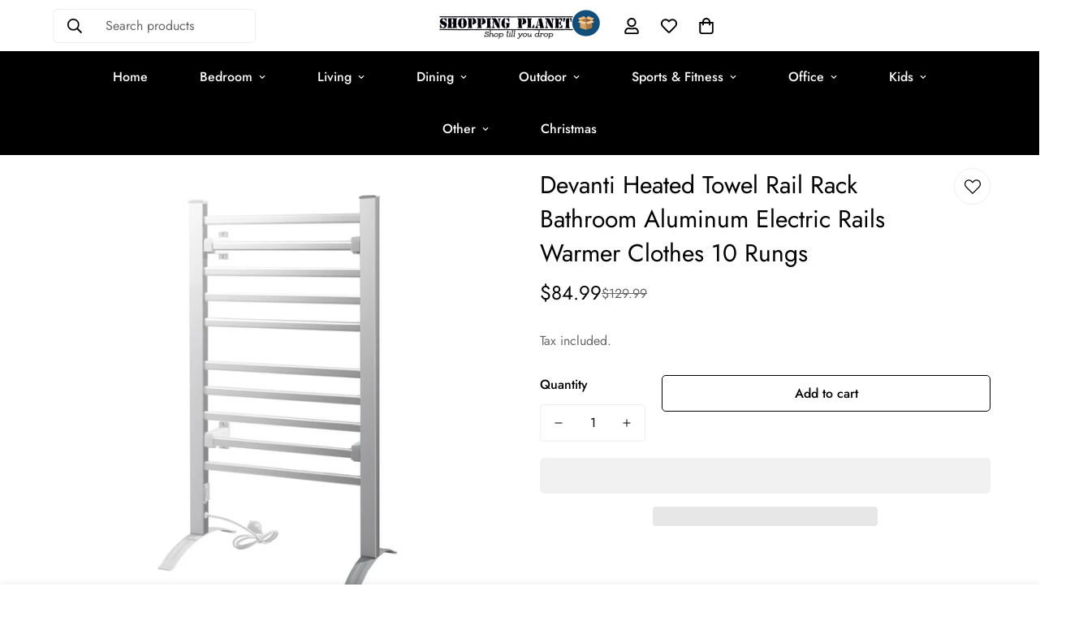

--- FILE ---
content_type: text/html; charset=utf-8
request_url: https://shoppingplanet.com.au/products/devanti-heated-towel-rail-rack-bathroom-aluminum-electric-rails-warmer-clothes-10-rungs
body_size: 53569
content:

<!doctype html>
<html
  class="no-js  m:overflow-hidden"
  lang="en"
  data-template="product"
  
>
  <head>
    <style id="w3_bg_load">div:not(.w3_bg), section:not(.w3_bg), iframelazy:not(.w3_bg){background-image:none !important;}</style>
<script>
	var w3_lazy_load_by_px = 200,
		blank_image_webp_url = "https://d2pk8plgu825qi.cloudfront.net/wp-content/uploads/blank.pngw3.webp",
		google_fonts_delay_load = 1e4,	
		w3_mousemoveloadimg = !1,
		w3_page_is_scrolled = !1,
		w3_lazy_load_js = 1,
		w3_excluded_js = 0;
	class w3_loadscripts {
		constructor(e) {
			this.triggerEvents = e, this.eventOptions = {
				passive: !0
			}, this.userEventListener = this.triggerListener.bind(this), this.lazy_trigger, this.style_load_fired, this.lazy_scripts_load_fired = 0, this.scripts_load_fired = 0, this.scripts_load_fire = 0, this.excluded_js = w3_excluded_js, this.w3_lazy_load_js = w3_lazy_load_js, this.w3_fonts = "undefined" != typeof w3_googlefont ? w3_googlefont : [], this.w3_styles = [], this.w3_scripts = {
				normal: [],
				async: [],
				defer: [],
				lazy: []
			}, this.allJQueries = []
		}
		user_events_add(e) {
			this.triggerEvents.forEach(t => window.addEventListener(t, e.userEventListener, e.eventOptions))
		}
		user_events_remove(e) {
			this.triggerEvents.forEach(t => window.removeEventListener(t, e.userEventListener, e.eventOptions))
		}
		triggerListener_on_load() {
			"loading" === document.readyState ? document.addEventListener("DOMContentLoaded", this.load_resources.bind(this)) : this.load_resources()
		}
		triggerListener() {
			this.user_events_remove(this), this.lazy_scripts_load_fired = 1, this.add_html_class("w3_user"), "loading" === document.readyState ? (document.addEventListener("DOMContentLoaded", this.load_style_resources.bind(this)), this.scripts_load_fire || document.addEventListener("DOMContentLoaded", this.load_resources.bind(this))) : (this.load_style_resources(), this.scripts_load_fire || this.load_resources())
		}
		async load_style_resources() {
			this.style_load_fired || (this.style_load_fired = !0, this.register_styles(), document.getElementsByTagName("html")[0].setAttribute("data-css", this.w3_styles.length), document.getElementsByTagName("html")[0].setAttribute("data-css-loaded", 0), this.preload_scripts(this.w3_styles), this.load_styles_preloaded())
		}
		async load_styles_preloaded() {
			setTimeout(function(e) {
				document.getElementsByTagName("html")[0].classList.contains("css-preloaded") ? e.load_styles(e.w3_styles) : e.load_styles_preloaded()
			}, 200, this)
		}
		async load_resources() {
			this.scripts_load_fired || (this.scripts_load_fired = !0, this.hold_event_listeners(), this.exe_document_write(), this.register_scripts(), this.add_html_class("w3_start"), "function" == typeof w3_events_on_start_js && w3_events_on_start_js(), this.preload_scripts(this.w3_scripts.normal), this.preload_scripts(this.w3_scripts.defer), this.preload_scripts(this.w3_scripts.async), this.wnwAnalytics(), this.wnwBoomerang(), await this.load_scripts(this.w3_scripts.normal), await this.load_scripts(this.w3_scripts.defer), await this.load_scripts(this.w3_scripts.async), await this.execute_domcontentloaded(), await this.execute_window_load(), window.dispatchEvent(new Event("w3-scripts-loaded")), this.add_html_class("w3_js"), "function" == typeof w3_events_on_end_js && w3_events_on_end_js(), this.lazy_trigger = setInterval(this.w3_trigger_lazy_script, 500, this))
		}
		async w3_trigger_lazy_script(e) {
			e.lazy_scripts_load_fired && (await e.load_scripts(e.w3_scripts.lazy), e.add_html_class("jsload"), clearInterval(e.lazy_trigger))
		}
		add_html_class(e) {
			document.getElementsByTagName("html")[0].classList.add(e)
		}
		register_scripts() {
			document.querySelectorAll("script[type=lazyload_int]").forEach(e => {
				e.hasAttribute("data-src") ? e.hasAttribute("async") && !1 !== e.async ? this.w3_scripts.async.push(e) : e.hasAttribute("defer") && !1 !== e.defer || "module" === e.getAttribute("data-w3-type") ? this.w3_scripts.defer.push(e) : this.w3_scripts.normal.push(e) : this.w3_scripts.normal.push(e)
			}), document.querySelectorAll("script[type=lazyload_ext]").forEach(e => {
				this.w3_scripts.lazy.push(e)
			})
		}
		register_styles() {
			document.querySelectorAll("link[data-href]").forEach(e => {
				this.w3_styles.push(e)
			})
		}
		async execute_script(e) {
			return await this.repaint_frame(), new Promise(t => {
				let s = document.createElement("script"),
					a;
				[...e.attributes].forEach(e => {
					let t = e.nodeName;
					"type" !== t && "data-src" !== t && ("data-w3-type" === t && (t = "type", a = e.nodeValue), s.setAttribute(t, e.nodeValue))
				}), e.hasAttribute("data-src") ? (s.setAttribute("src", e.getAttribute("data-src")), s.addEventListener("load", t), s.addEventListener("error", t)) : (s.text = e.text, t()), null !== e.parentNode && e.parentNode.replaceChild(s, e)
			})
		}
		async execute_styles(e) {
			var t;
			let s;
			return t = e, void((s = document.createElement("link")).href = t.getAttribute("data-href"), s.rel = "stylesheet", document.head.appendChild(s), t.parentNode.removeChild(t))
		}
		async load_scripts(e) {
			let t = e.shift();
			return t ? (await this.execute_script(t), this.load_scripts(e)) : Promise.resolve()
		}
		async load_styles(e) {
			let t = e.shift();
			return t ? (this.execute_styles(t), this.load_styles(e)) : "loaded"
		}
		async load_fonts(e) {
			var t = document.createDocumentFragment();
			e.forEach(e => {
				let s = document.createElement("link");
				s.href = e, s.rel = "stylesheet", t.appendChild(s)
			}), setTimeout(function() {
				document.head.appendChild(t)
			}, google_fonts_delay_load)
		}
		preload_scripts(e) {
			var t = document.createDocumentFragment(),
				s = 0,
				a = this;
			[...e].forEach(i => {
				let r = i.getAttribute("data-src"),
					n = i.getAttribute("data-href");
				if (r) {
					let d = document.createElement("link");
					d.href = r, d.rel = "preload", d.as = "script", t.appendChild(d)
				} else if (n) {
					let l = document.createElement("link");
					l.href = n, l.rel = "preload", l.as = "style", s++, e.length == s && (l.dataset.last = 1), t.appendChild(l), l.onload = function() {
						fetch(this.href).then(e => e.blob()).then(e => {
							a.update_css_loader()
						}).catch(e => {
							a.update_css_loader()
						})
					}, l.onerror = function() {
						a.update_css_loader()
					}
				}
			}), document.head.appendChild(t)
		}
		update_css_loader() {
			document.getElementsByTagName("html")[0].setAttribute("data-css-loaded", parseInt(document.getElementsByTagName("html")[0].getAttribute("data-css-loaded")) + 1), document.getElementsByTagName("html")[0].getAttribute("data-css") == document.getElementsByTagName("html")[0].getAttribute("data-css-loaded") && document.getElementsByTagName("html")[0].classList.add("css-preloaded")
		}
		hold_event_listeners() {
			let e = {};

			function t(t, s) {
				! function(t) {
					function s(s) {
						return e[t].eventsToRewrite.indexOf(s) >= 0 ? "w3-" + s : s
					}
					e[t] || (e[t] = {
						originalFunctions: {
							add: t.addEventListener,
							remove: t.removeEventListener
						},
						eventsToRewrite: []
					}, t.addEventListener = function() {
						arguments[0] = s(arguments[0]), e[t].originalFunctions.add.apply(t, arguments)
					}, t.removeEventListener = function() {
						arguments[0] = s(arguments[0]), e[t].originalFunctions.remove.apply(t, arguments)
					})
				}(t), e[t].eventsToRewrite.push(s)
			}

			function s(e, t) {
				let s = e[t];
				Object.defineProperty(e, t, {
					get: () => s || function() {},
					set(a) {
						e["w3" + t] = s = a
					}
				})
			}
			t(document, "DOMContentLoaded"), t(window, "DOMContentLoaded"), t(window, "load"), t(window, "pageshow"), t(document, "readystatechange"), s(document, "onreadystatechange"), s(window, "onload"), s(window, "onpageshow")
		}
		hold_jquery(e) {
			let t = window.jQuery;
			Object.defineProperty(window, "jQuery", {
				get: () => t,
				set(s) {
					if (s && s.fn && !e.allJQueries.includes(s)) {
						s.fn.ready = s.fn.init.prototype.ready = function(t) {
							if (void 0 !== t) return e.scripts_load_fired ? e.domReadyFired ? t.bind(document)(s) : document.addEventListener("w3-DOMContentLoaded", () => t.bind(document)(s)) : t.bind(document)(s), s(document)
						};
						let a = s.fn.on;
						s.fn.on = s.fn.init.prototype.on = function() {
							if ("ready" == arguments[0]) {
								if (this[0] !== document) return a.apply(this, arguments), this;
								arguments[1].bind(document)(s)
							}
							if (this[0] === window) {
								function e(e) {
									return e.split(" ").map(e => "load" === e || 0 === e.indexOf("load.") ? "w3-jquery-load" : e).join(" ")
								}
								"string" == typeof arguments[0] || arguments[0] instanceof String ? arguments[0] = e(arguments[0]) : "object" == typeof arguments[0] && Object.keys(arguments[0]).forEach(t => {
									Object.assign(arguments[0], {
										[e(t)]: arguments[0][t]
									})[t]
								})
							}
							return a.apply(this, arguments), this
						}, e.allJQueries.push(s)
					}
					t = s
				}
			})
		}
		async execute_domcontentloaded() {
			this.domReadyFired = !0, await this.repaint_frame(), document.dispatchEvent(new Event("w3-DOMContentLoaded")), await this.repaint_frame(), window.dispatchEvent(new Event("w3-DOMContentLoaded")), await this.repaint_frame(), document.dispatchEvent(new Event("w3-readystatechange")), await this.repaint_frame(), document.w3onreadystatechange && document.w3onreadystatechange()
		}
		async execute_window_load() {
			await this.repaint_frame(), setTimeout(function() {
				window.dispatchEvent(new Event("w3-load"))
			}, 100), await this.repaint_frame(), window.w3onload && window.w3onload(), await this.repaint_frame(), this.allJQueries.forEach(e => e(window).trigger("w3-jquery-load")), window.dispatchEvent(new Event("w3-pageshow")), await this.repaint_frame(), window.w3onpageshow && window.w3onpageshow()
		}
		exe_document_write() {
			let e = new Map;
			document.write = document.writeln = function(t) {
				let s = document.currentScript,
					a = document.createRange(),
					i = s.parentElement,
					r = e.get(s);
				void 0 === r && (r = s.nextSibling, e.set(s, r));
				let n = document.createDocumentFragment();
				a.setStart(n, 0), n.appendChild(a.createContextualFragment(t)), i.insertBefore(n, r)
			}
		}
		async repaint_frame() {
			return new Promise(e => requestAnimationFrame(e))
		}
		static execute() {
			let e = new w3_loadscripts(["keydown", "mousemove", "touchmove", "touchstart", "touchend", "wheel"]);
			e.load_fonts(e.w3_fonts), e.user_events_add(e), e.excluded_js || e.hold_jquery(e), e.w3_lazy_load_js || (e.scripts_load_fire = 1, e.triggerListener_on_load());
			let t = setInterval(function e(s) {
				null != document.body && (document.body.getBoundingClientRect().top < -30 && s.triggerListener(), clearInterval(t))
			}, 500, e)
		}
		static run() {
			let e = new w3_loadscripts(["keydown", "mousemove", "touchmove", "touchstart", "touchend", "wheel"]);
			e.load_fonts(e.w3_fonts), e.user_events_add(e), e.excluded_js || e.hold_jquery(e), e.w3_lazy_load_js || (e.scripts_load_fire = 1, e.triggerListener_on_load());
			e.triggerListener();
		}
		wnwAnalytics() {
			document.querySelectorAll(".analytics").forEach(function(e) {
				trekkie.integrations = !1;
				var t = document.createElement("script");
				t.innerHTML = e.innerHTML, e.parentNode.insertBefore(t, e.nextSibling), e.parentNode.removeChild(e)
			})
		}
		wnwBoomerang() {
			document.querySelectorAll(".boomerang").forEach(function(e) {
				window.BOOMR.version = !1;
				var t = document.createElement("script");
				t.innerHTML = e.innerHTML, e.parentNode.insertBefore(t, e.nextSibling), e.parentNode.removeChild(e)
			})
			setTimeout(function() {
				document.querySelectorAll(".critical2").forEach(function(a) {
					a.remove();
				});
			}, 8000);
		}
	}
	setTimeout(function() {
		w3_loadscripts.execute();
	},1000);
</script>
    <meta charset="utf-8">
    <meta http-equiv="X-UA-Compatible" content="IE=edge">
    <meta name="viewport" content="width=device-width, initial-scale=1, maximum-scale=1.0, user-scalable=0">
    <meta name="theme-color" content="#000000"><link rel="canonical" href="https://shoppingplanet.com.au/products/devanti-heated-towel-rail-rack-bathroom-aluminum-electric-rails-warmer-clothes-10-rungs">
<link rel="preconnect" href="https://cdn.shopify.com" crossorigin>

<link rel="icon" type="image/png" href="//shoppingplanet.com.au/cdn/shop/files/favicon-32x32.png?crop=center&height=32&v=1630151039&width=32"><title class="product">Devanti Heated Towel Rail Rack Bathroom Aluminum Electric Rails Warmer</title><meta name="description" content="Imagine wrapping yourself up with a warm, dry and fluffy towel after showering in the cold winter. This can easily become your reality with our Devanti Heated Towel Rail. This towel rail only takes three to five minutes to heat up to a constant temperature range of 40°C to 50°C, and quickly heats your towels. It is eas"><meta property="og:site_name" content="Shopping Planet">
<meta property="og:url" content="https://shoppingplanet.com.au/products/devanti-heated-towel-rail-rack-bathroom-aluminum-electric-rails-warmer-clothes-10-rungs">
<meta property="og:title" content="Devanti Heated Towel Rail Rack Bathroom Aluminum Electric Rails Warmer">
<meta property="og:type" content="product">
<meta property="og:description" content="Imagine wrapping yourself up with a warm, dry and fluffy towel after showering in the cold winter. This can easily become your reality with our Devanti Heated Towel Rail. This towel rail only takes three to five minutes to heat up to a constant temperature range of 40°C to 50°C, and quickly heats your towels. It is eas"><meta property="og:image" content="http://shoppingplanet.com.au/cdn/shop/products/TW-C-FW-10-ALUM-00.jpg?v=1628973561">
<meta property="og:image:secure_url" content="https://shoppingplanet.com.au/cdn/shop/products/TW-C-FW-10-ALUM-00.jpg?v=1628973561">
<meta property="og:image:width" content="1000">
<meta property="og:image:height" content="1000"><meta property="og:price:amount" content="84.99">
<meta property="og:price:currency" content="AUD"><meta name="twitter:site" content="@shopplanetau"><meta name="twitter:card" content="summary_large_image">
<meta name="twitter:title" content="Devanti Heated Towel Rail Rack Bathroom Aluminum Electric Rails Warmer">
<meta name="twitter:description" content="Imagine wrapping yourself up with a warm, dry and fluffy towel after showering in the cold winter. This can easily become your reality with our Devanti Heated Towel Rail. This towel rail only takes three to five minutes to heat up to a constant temperature range of 40°C to 50°C, and quickly heats your towels. It is eas">

<style>
  @font-face {  font-family: M-Heading-Font;  font-weight:400;  src: url(https://cdn.shopify.com/s/files/1/0561/2742/2636/files/Jost-Regular.ttf?v=1618297125);  font-display: swap;}@font-face {  font-family: M-Heading-Font;  font-weight:500;  src: url(https://cdn.shopify.com/s/files/1/0561/2742/2636/files/Jost-Medium.ttf?v=1618297125);  font-display: swap;}@font-face {  font-family: M-Heading-Font;  font-weight:600;  src: url(https://cdn.shopify.com/s/files/1/0561/2742/2636/files/Jost-SemiBold.ttf?v=1618297125);  font-display: swap;}:root {  --font-stack-header: 'M-Heading-Font';  --font-weight-header: 400;}@font-face {  font-family: M-Body-Font;  font-weight:400;  src: url(https://cdn.shopify.com/s/files/1/0561/2742/2636/files/Jost-Regular.ttf?v=1618297125);  font-display: swap;}@font-face {  font-family: M-Body-Font;  font-weight:500;  src: url(https://cdn.shopify.com/s/files/1/0561/2742/2636/files/Jost-Medium.ttf?v=1618297125);  font-display: swap;}@font-face {  font-family: M-Body-Font;  font-weight:600;  src: url(https://cdn.shopify.com/s/files/1/0561/2742/2636/files/Jost-SemiBold.ttf?v=1618297125);  font-display: swap;}:root {  --font-stack-body: 'M-Body-Font';  --font-weight-body: 400;;}
</style>
<style>
html {
  font-size: calc(var(--font-base-size, 16) * 1px);
  -webkit-font-smoothing: antialiased;
  height: 100%;
  scroll-behavior: smooth;
}
body {
  margin: 0;
  font-family: var(--font-stack-body);
  font-weight: var(--font-weight-body);
  font-style: var(--font-style-body);
  color: var(--color-body-text);
  font-size: calc(var(--font-base-size, 16) * 1px);
  line-height: calc(var(--base-line-height) * 1px);
  background-color: #ffffff;
  position: relative;
  min-height: 100%;
}

body, html {
  overflow-x: hidden;
}

html.prevent-scroll,
html.prevent-scroll body {
  height: auto;
  overflow: hidden;
}

h1,
h2,
h3,
h4,
h5, 
h6 {
  font-family: var(--font-stack-header);
  font-weight: var(--font-weight-header);
  font-style: var(--font-style-header);
  color: var(--color-heading-text);
  line-height: normal;
  letter-spacing: var(--heading-letter-spacing);
}
h1, .h1 {
  font-size:calc(((var(--font-h1-mobile))/ (var(--font-base-size))) * 1rem);
  line-height: 1.278;
}

h2, .h2 {
  font-size:calc(((var(--font-h2-mobile))/ (var(--font-base-size))) * 1rem);
  line-height: 1.267;
}

h3, .h3 {
  font-size: calc(((var(--font-h3-mobile)) / (var(--font-base-size))) * 1rem);
  line-height: 1.36;
}

h4, .h4 {
  font-size: calc(((var(--font-h4-mobile)) / (var(--font-base-size))) * 1rem);
  line-height: 1.4;
}

h5, .h5 {
  font-size: calc(((var(--font-h5-mobile)) / (var(--font-base-size))) * 1rem);
  line-height: 1.5;
}

h6, .h6 {
  font-size: calc(((var(--font-h6-mobile)) / (var(--font-base-size))) * 1rem);
  line-height: 1.5;
}

@media only screen and (min-width: 768px) {
  .h1, h1{
    font-size:calc(((var(--font-h1-tablet))/ (var(--font-base-size))) * 1rem);
    line-height: 1.238;
  }
  .h2, h2{
    font-size:calc(((var(--font-h2-tablet))/ (var(--font-base-size))) * 1rem);
    line-height: 1.235;
  }
  h3, .h3 {
    font-size: calc(((var(--font-h3-tablet)) / (var(--font-base-size))) * 1rem);
    line-height: 1.36;
  }
  h4, .h4 {
    font-size: calc(((var(--font-h4-tablet)) / (var(--font-base-size))) * 1rem);
    line-height: 1.4;
  }
}

@media only screen and (min-width: 1280px){
  .h1, h1{
    font-size:calc(((var(--font-h1-desktop))/ (var(--font-base-size))) * 1rem);
    line-height: 1.167;
  }
  .h2, h2{
    font-size:calc(((var(--font-h2-desktop))/ (var(--font-base-size))) * 1rem);
    line-height: 1.238;
  }
  h3, .h3 {
    font-size: calc(((var(--font-h3-desktop)) / (var(--font-base-size))) * 1rem);
    line-height: 1.278;
  }
  h4, .h4 {
    font-size: calc(((var(--font-h4-desktop)) / (var(--font-base-size))) * 1rem);
    line-height: 1.333;
  }
  h5, .h5 {
    font-size: calc(((var(--font-h5-desktop)) / (var(--font-base-size))) * 1rem);
  }
  h6, .h6 {
    font-size: calc(((var(--font-h6-desktop)) / (var(--font-base-size))) * 1rem);
  }
}
[style*="--aspect-ratio"] {
  position: relative;
  overflow: hidden;
}
[style*="--aspect-ratio"]:before {
  display: block;
  width: 100%;
  content: "";
  height: 0px;
}
[style*="--aspect-ratio"] > *:first-child {
  top: 0;
  left: 0;
  right: 0;
  position: absolute !important;
  object-fit: cover;
  width: 100%;
  height: 100%;
}
[style*="--aspect-ratio"]:before {
  padding-top: calc(100% / (0.0001 + var(--aspect-ratio, 16/9)));
}
@media ( max-width: 767px ) {
  [style*="--aspect-ratio"]:before {
    padding-top: calc(100% / (0.0001 + var(--aspect-ratio-mobile, var(--aspect-ratio, 16/9)) ));
  }
}
.swiper-wrapper {
  display: flex;
}
.swiper-container:not(.swiper-container-initialized) .swiper-slide {
  width: calc(100% / var(--items, 1));
  flex: 0 0 auto;
}
@media(max-width: 1023px) {
  .swiper-container:not(.swiper-container-initialized) .swiper-slide {
    min-width: 40vw;
    flex: 0 0 auto;
  }
}
@media (max-width: 767px) {
  .swiper-container:not(.swiper-container-initialized) .swiper-slide {
    min-width: 66vw;
    flex: 0 0 auto;
  }
}
</style>

    

    <link href="//shoppingplanet.com.au/cdn/shop/t/21/assets/grid.css?v=20886961665468048011713353472" rel="stylesheet" type="text/css" media="all" />
    <link href="//shoppingplanet.com.au/cdn/shop/t/21/assets/base.css?v=50259280896780525601713353472" rel="stylesheet" type="text/css" media="all" />
    <link href="//shoppingplanet.com.au/cdn/shop/t/21/assets/modules.css?v=127793230794763765151713353472" rel="stylesheet" type="text/css" media="all" />

    
<style data-shopify>:root {     /* ANIMATIONS */  	--m-duration-short: .1s;     --m-duration-default: .25s;     --m-duration-long: .5s;     --m-duration-image: .65s;     --m-duration-animate: 1s;     --m-animation-duration: 200ms;     --m-animation-fade-in-up: m-fade-in-up var(--m-animation-duration) cubic-bezier(0, 0, 0.3, 1) forwards;     --m-animation-fade-in-left: m-fade-in-left var(--m-animation-duration) cubic-bezier(0, 0, 0.3, 1) forwards;     --m-animation-fade-in-right: m-fade-in-right var(--m-animation-duration) cubic-bezier(0, 0, 0.3, 1) forwards;     --m-animation-fade-in-left-rtl: m-fade-in-left-rtl var(--m-animation-duration) cubic-bezier(0, 0, 0.3, 1) forwards;     --m-animation-fade-in-right-rtl: m-fade-in-right-rtl var(--m-animation-duration) cubic-bezier(0, 0, 0.3, 1) forwards;     --m-animation-fade-in: m-fade-in calc(var(--m-animation-duration) * 2) cubic-bezier(0, 0, 0.3, 1);     --m-animation-zoom-fade: m-zoom-fade var(--m-animation-duration) ease forwards;  	/* BODY */  	--base-line-height: 28;  	/* PRIMARY COLORS */  	--color-primary: #000000;  	--plyr-color-main: #000000;  	--color-primary-darker: #333333;  	/* TEXT COLORS */  	--color-body-text: #000000;  	--color-heading-text: #000000;  	--color-sub-text: #666666;  	--color-text-link: #000000;  	--color-text-link-hover: #999999;  	--color-text-form-field: #000000;  	/* BUTTON COLORS */  	--color-btn-bg:  #000000;  	--color-btn-bg-hover: #000000;  	--color-btn-text: #ffffff;  	--color-btn-text-hover: #ffffff;  	--color-btn-secondary-border: #000000;  	--color-btn-secondary-text: #000000;  	--btn-letter-spacing: 0px;  	--btn-border-radius: 5px;  	--btn-border-width: 1px;  	--btn-line-height: 23px;  	  	/* PRODUCT COLORS */  	--product-title-color: #000000;  	--product-sale-price-color: #666666;  	--product-regular-price-color: #000000;  	--product-type-color: #666666;  	--product-desc-color: #666666;  	/* TOPBAR COLORS */  	--color-topbar-background: #ffffff;  	--color-topbar-text: #000000;  	/* MENU BAR COLORS */  	--color-menu-background: #000000;  	--color-menu-text: #f8f8f8;  	/* BORDER COLORS */  	--color-border: #eeeeee;  	--color-border-black: rgba(0,0,0,1);  	/* FOOTER COLORS */  	--color-footer-text: #000000;  	--color-footer-subtext: #666666;  	--color-footer-background: #f5f5f5;  	--color-footer-link: #666666;  	--color-footer-link-hover: #000000;  	--color-footer-background-mobile: #F5F5F5;  	/* FOOTER BOTTOM COLORS */  	--color-footer-bottom-text: #000;  	--color-footer-bottom-background: #f5f5f5;  	--color-footer-bottom-background-mobile: #F5F5F5;  	/* HEADER */  	--color-header-text: #000000;  	--color-header-sub-text: 0, 0, 0;  	--color-header-transparent-text: #000000;  	--color-main-background: #ffffff;  	--color-field-background: #ffffff;  	--color-header-background: #ffffff;  	--color-cart-wishlist-count: #ffffff;  	--bg-cart-wishlist-count: #da3f3f;  	/* TOOLTIP */  	--bg-color-tooltip: #000000;  	--text-color-tooltip: #ffffff;  	/* OVERLAY */  	--color-image-overlay: #000000;  	--opacity-image-overlay: 0.2;  	/* Notification */  	--color-success: #3a8735;  	--color-warning: #ff706b;  	--color-info: #959595;  	/* CUSTOM COLOR */  	--text-black: 0,0,0;  	--text-white: 255,255,255;  	--bg-black: 0,0,0;  	--bg-white: 255,255,255;  	--rounded-full: 9999px;  	--bg-card-placeholder: rgba(243,243,243,1);  	--arrow-select-box: url(//shoppingplanet.com.au/cdn/shop/t/21/assets/ar-down.svg?v=92728264558441377851713353472);  	/* FONT SIZES */  	--font-base-size: 16;  	--font-btn-size: 16px;  	--font-btn-weight: 500;  	--font-h1-desktop: 60;  	--font-h1-tablet: 42;  	--font-h1-mobile: 36;  	--font-h2-desktop: 42;  	--font-h2-tablet: 33;  	--font-h2-mobile: 29;  	--font-h3-desktop: 36;  	--font-h3-tablet: 28;  	--font-h3-mobile: 25;  	--font-h4-desktop: 24;  	--font-h4-tablet: 19;  	--font-h4-mobile: 19;  	--font-h5-desktop: 18;  	--font-h5-mobile: 16;  	--font-h6-desktop: 16;  	--font-h6-mobile: 16;  	--heading-letter-spacing: 0px;     	--arrow-down-url: url(//shoppingplanet.com.au/cdn/shop/t/21/assets/arrow-down.svg?v=157552497485556416461713353472);     	--arrow-down-white-url: url(//shoppingplanet.com.au/cdn/shop/t/21/assets/arrow-down-white.svg?v=70535736727834135531713353472);     	--product-title-line-clamp: 2;  	--spacing-sections-desktop: 100px;     --spacing-sections-laptop: 80px;     --spacing-sections-tablet: 60px;     --spacing-sections-mobile: 48px;  	/* LAYOUT */  	--container-width: 1190px;     --fluid-container-width: 1620px;     --fluid-container-offset: 65px;  }
</style><link rel="stylesheet" href="//shoppingplanet.com.au/cdn/shop/t/21/assets/search.css?v=69014922169826238981713353472" media="print" onload="this.media='all'">
<link rel="stylesheet" href="//shoppingplanet.com.au/cdn/shop/t/21/assets/cart.css?v=174159430190244262271713353472" media="print" onload="this.media='all'">

<noscript><link href="//shoppingplanet.com.au/cdn/shop/t/21/assets/search.css?v=69014922169826238981713353472" rel="stylesheet" type="text/css" media="all" /></noscript>
<noscript><link href="//shoppingplanet.com.au/cdn/shop/t/21/assets/cart.css?v=174159430190244262271713353472" rel="stylesheet" type="text/css" media="all" /></noscript><link href="//shoppingplanet.com.au/cdn/shop/t/21/assets/vendor.css?v=90475951926401987751713353472" rel="stylesheet" type="text/css" media="all" /><link rel="stylesheet" href="//shoppingplanet.com.au/cdn/shop/t/21/assets/dark-mode.css?v=70342828189876853521713353472" media="print" onload="this.media='all'">
<link rel="stylesheet" href="//shoppingplanet.com.au/cdn/shop/t/21/assets/custom-style.css?v=96741845964957345821718356384" media="print" onload="this.media='all'">
<link rel="stylesheet" href="//shoppingplanet.com.au/cdn/shop/t/21/assets/custom.css?v=12393884401432205171713353472" media="print" onload="this.media='all'">
<noscript><link href="//shoppingplanet.com.au/cdn/shop/t/21/assets/dark-mode.css?v=70342828189876853521713353472" rel="stylesheet" type="text/css" media="all" /></noscript>
<noscript><link href="//shoppingplanet.com.au/cdn/shop/t/21/assets/custom-style.css?v=96741845964957345821718356384" rel="stylesheet" type="text/css" media="all" /></noscript>
<noscript><link href="//shoppingplanet.com.au/cdn/shop/t/21/assets/custom.css?v=12393884401432205171713353472" rel="stylesheet" type="text/css" media="all" /></noscript><style data-shopify>.m-topbar a[href*="pinterest"],.m-topbar a[href*="twitter"] {	display: none;}body .m-product-tag--new {  background-color: #64BF99;}body .m-product-tag--sale {  background-color: #DA3F3F;}.m-icon-box--small {  border-top: 1px solid var(--color-border);}.m-icon-box--small .m-icon-box__heading {  line-height: 26px;  font-size: 18px;  margin-bottom: 6px;}body .m-footer--block .social-media-links {  gap: 12px;  margin: 0;  padding: 5px 0;  flex-wrap: wrap;}body .m-footer--block .social-media-links a {  color: #222;  width: 48px;  height: 48px;  padding: 0;  display: inline-flex;  align-items: center;  justify-content: center;  border-radius: 50%;  background-color: #E9E9E9;  transition: all .3s;}body .m-footer--block .social-media-links a:hover {  background-color: #222;  color: #fff;  box-shadow: 0 0 0 0.2rem #222;}.m-footer--block-newsletter .m-newsletter-form--bordered .m-newsletter-form__input,.m-footer--block-newsletter .m-newsletter-form--bordered .m-newsletter-form__button--icon {  background-color: #fff;}@media (min-width: 1536px) {  body .m-footer--block-newsletter .m-footer--block-title {    font-size: 42px;  }}
</style>


<script type="lazyload_int" data-src="//shoppingplanet.com.au/cdn/shop/t/21/assets/product-list.js?v=102537563361158566361713353472" ></script>
    
    
      <script type="lazyload_int" data-src="//shoppingplanet.com.au/cdn/shop/t/21/assets/vendor.min.js?v=172321262881105572561713353472" ></script>
      <script type="lazyload_int" data-src="//shoppingplanet.com.au/cdn/shop/t/21/assets/theme-global.js?v=172422918049617707071713353472" ></script>
    

        <script>window.performance && window.performance.mark && window.performance.mark('shopify.content_for_header.start');</script><meta name="facebook-domain-verification" content="wsl3r6se4q8euxca3n3tb46w27s4wa">
<meta name="google-site-verification" content="UCwuoU3Au1WRjZaQ3xtCqHjWoTvh0tZPQh3skji6-f0">
<meta name="google-site-verification" content="jdps2kMwVn7ncTHfupv_cI1o5YtkDs0-EW82RkJzz7A">
<meta name="google-site-verification" content="5BTRGJkzFXrNoQ727iW-jcoPEFtMlHQtfzp4kYSqG3g">
<meta id="shopify-digital-wallet" name="shopify-digital-wallet" content="/58931839173/digital_wallets/dialog">
<meta name="shopify-checkout-api-token" content="c6a5793fec8491f9d16d41a56efd5341">
<meta id="in-context-paypal-metadata" data-shop-id="58931839173" data-venmo-supported="false" data-environment="production" data-locale="en_US" data-paypal-v4="true" data-currency="AUD">
<link rel="alternate" type="application/json+oembed" href="https://shoppingplanet.com.au/products/devanti-heated-towel-rail-rack-bathroom-aluminum-electric-rails-warmer-clothes-10-rungs.oembed">
<script type="lazyload_int" data-src="/checkouts/internal/preloads.js?locale=en-AU"></script>
<link rel="preconnect" href="https://shop.app" crossorigin="anonymous">
<script type="lazyload_int" data-src="https://shop.app/checkouts/internal/preloads.js?locale=en-AU&shop_id=58931839173" crossorigin="anonymous"></script>
<script id="apple-pay-shop-capabilities" type="application/json">{"shopId":58931839173,"countryCode":"AU","currencyCode":"AUD","merchantCapabilities":["supports3DS"],"merchantId":"gid:\/\/shopify\/Shop\/58931839173","merchantName":"Shopping Planet","requiredBillingContactFields":["postalAddress","email","phone"],"requiredShippingContactFields":["postalAddress","email","phone"],"shippingType":"shipping","supportedNetworks":["visa","masterCard","amex","jcb"],"total":{"type":"pending","label":"Shopping Planet","amount":"1.00"},"shopifyPaymentsEnabled":true,"supportsSubscriptions":true}</script>
<script id="shopify-features" type="application/json">{"accessToken":"c6a5793fec8491f9d16d41a56efd5341","betas":["rich-media-storefront-analytics"],"domain":"shoppingplanet.com.au","predictiveSearch":true,"shopId":58931839173,"locale":"en"}</script>
<script>var Shopify = Shopify || {};
Shopify.shop = "shopping-planet-australia.myshopify.com";
Shopify.locale = "en";
Shopify.currency = {"active":"AUD","rate":"1.0"};
Shopify.country = "AU";
Shopify.theme = {"name":"OPT-HIM of DEV-2.0 of Minimog-4.1.0","id":141878165740,"schema_name":"Minimog - OS 2.0","schema_version":"4.1.0","theme_store_id":null,"role":"main"};
Shopify.theme.handle = "null";
Shopify.theme.style = {"id":null,"handle":null};
Shopify.cdnHost = "shoppingplanet.com.au/cdn";
Shopify.routes = Shopify.routes || {};
Shopify.routes.root = "/";</script>
<script type="module">!function(o){(o.Shopify=o.Shopify||{}).modules=!0}(window);</script>
<script>!function(o){function n(){var o=[];function n(){o.push(Array.prototype.slice.apply(arguments))}return n.q=o,n}var t=o.Shopify=o.Shopify||{};t.loadFeatures=n(),t.autoloadFeatures=n()}(window);</script>
<script>
  window.ShopifyPay = window.ShopifyPay || {};
  window.ShopifyPay.apiHost = "shop.app\/pay";
  window.ShopifyPay.redirectState = null;
</script>
<script id="shop-js-analytics" type="application/json">{"pageType":"product"}</script>
<script type="lazyload_int" async type="module" data-src="//shoppingplanet.com.au/cdn/shopifycloud/shop-js/modules/v2/client.init-shop-cart-sync_dlpDe4U9.en.esm.js"></script>
<script type="lazyload_int" async type="module" data-src="//shoppingplanet.com.au/cdn/shopifycloud/shop-js/modules/v2/chunk.common_FunKbpTJ.esm.js"></script>
<script type="module">
  await import("//shoppingplanet.com.au/cdn/shopifycloud/shop-js/modules/v2/client.init-shop-cart-sync_dlpDe4U9.en.esm.js");
await import("//shoppingplanet.com.au/cdn/shopifycloud/shop-js/modules/v2/chunk.common_FunKbpTJ.esm.js");

  window.Shopify.SignInWithShop?.initShopCartSync?.({"fedCMEnabled":true,"windoidEnabled":true});

</script>
<script>
  window.Shopify = window.Shopify || {};
  if (!window.Shopify.featureAssets) window.Shopify.featureAssets = {};
  window.Shopify.featureAssets['shop-js'] = {"shop-cart-sync":["modules/v2/client.shop-cart-sync_DIWHqfTk.en.esm.js","modules/v2/chunk.common_FunKbpTJ.esm.js"],"init-fed-cm":["modules/v2/client.init-fed-cm_CmNkGb1A.en.esm.js","modules/v2/chunk.common_FunKbpTJ.esm.js"],"shop-button":["modules/v2/client.shop-button_Dpfxl9vG.en.esm.js","modules/v2/chunk.common_FunKbpTJ.esm.js"],"shop-cash-offers":["modules/v2/client.shop-cash-offers_CtPYbIPM.en.esm.js","modules/v2/chunk.common_FunKbpTJ.esm.js","modules/v2/chunk.modal_n1zSoh3t.esm.js"],"init-windoid":["modules/v2/client.init-windoid_V_O5I0mt.en.esm.js","modules/v2/chunk.common_FunKbpTJ.esm.js"],"shop-toast-manager":["modules/v2/client.shop-toast-manager_p8J9W8kY.en.esm.js","modules/v2/chunk.common_FunKbpTJ.esm.js"],"init-shop-email-lookup-coordinator":["modules/v2/client.init-shop-email-lookup-coordinator_DUdFDmvK.en.esm.js","modules/v2/chunk.common_FunKbpTJ.esm.js"],"init-shop-cart-sync":["modules/v2/client.init-shop-cart-sync_dlpDe4U9.en.esm.js","modules/v2/chunk.common_FunKbpTJ.esm.js"],"pay-button":["modules/v2/client.pay-button_x_P2fRzB.en.esm.js","modules/v2/chunk.common_FunKbpTJ.esm.js"],"shop-login-button":["modules/v2/client.shop-login-button_C3-NmE42.en.esm.js","modules/v2/chunk.common_FunKbpTJ.esm.js","modules/v2/chunk.modal_n1zSoh3t.esm.js"],"avatar":["modules/v2/client.avatar_BTnouDA3.en.esm.js"],"init-shop-for-new-customer-accounts":["modules/v2/client.init-shop-for-new-customer-accounts_aeWumpsw.en.esm.js","modules/v2/client.shop-login-button_C3-NmE42.en.esm.js","modules/v2/chunk.common_FunKbpTJ.esm.js","modules/v2/chunk.modal_n1zSoh3t.esm.js"],"init-customer-accounts-sign-up":["modules/v2/client.init-customer-accounts-sign-up_CRLhpYdY.en.esm.js","modules/v2/client.shop-login-button_C3-NmE42.en.esm.js","modules/v2/chunk.common_FunKbpTJ.esm.js","modules/v2/chunk.modal_n1zSoh3t.esm.js"],"checkout-modal":["modules/v2/client.checkout-modal_EOl6FxyC.en.esm.js","modules/v2/chunk.common_FunKbpTJ.esm.js","modules/v2/chunk.modal_n1zSoh3t.esm.js"],"init-customer-accounts":["modules/v2/client.init-customer-accounts_BkuyBVsz.en.esm.js","modules/v2/client.shop-login-button_C3-NmE42.en.esm.js","modules/v2/chunk.common_FunKbpTJ.esm.js","modules/v2/chunk.modal_n1zSoh3t.esm.js"],"shop-follow-button":["modules/v2/client.shop-follow-button_DDNA7Aw9.en.esm.js","modules/v2/chunk.common_FunKbpTJ.esm.js","modules/v2/chunk.modal_n1zSoh3t.esm.js"],"lead-capture":["modules/v2/client.lead-capture_LZVhB0lN.en.esm.js","modules/v2/chunk.common_FunKbpTJ.esm.js","modules/v2/chunk.modal_n1zSoh3t.esm.js"],"shop-login":["modules/v2/client.shop-login_D4d_T_FR.en.esm.js","modules/v2/chunk.common_FunKbpTJ.esm.js","modules/v2/chunk.modal_n1zSoh3t.esm.js"],"payment-terms":["modules/v2/client.payment-terms_g-geHK5T.en.esm.js","modules/v2/chunk.common_FunKbpTJ.esm.js","modules/v2/chunk.modal_n1zSoh3t.esm.js"]};
</script>
<script>(function() {
  var isLoaded = false;
  function asyncLoad() {
    if (isLoaded) return;
    isLoaded = true;
    var urls = ["https:\/\/embed.tawk.to\/widget-script\/60a3f4d2185beb22b30e740d\/1f6078rph.js?shop=shopping-planet-australia.myshopify.com","https:\/\/image-optimizer.salessquad.co.uk\/scripts\/tiny_img_not_found_notifier_e65e24cfb68ba3591af9c99dac82a914.js?shop=shopping-planet-australia.myshopify.com","https:\/\/analyzely.gropulse.com\/js\/active.js?shop=shopping-planet-australia.myshopify.com","https:\/\/cdn.s3.pop-convert.com\/pcjs.production.min.js?unique_id=shopping-planet-australia.myshopify.com\u0026shop=shopping-planet-australia.myshopify.com","https:\/\/script.pop-convert.com\/new-micro\/production.pc.min.js?unique_id=shopping-planet-australia.myshopify.com\u0026shop=shopping-planet-australia.myshopify.com"];
    for (var i = 0; i < urls.length; i++) {
      var s = document.createElement('script');
      s.type = 'text/javascript';
      s.async = true;
      s.src = urls[i];
      var x = document.getElementsByTagName('script')[0];
      x.parentNode.insertBefore(s, x);
    }
  };
  if(window.attachEvent) {
    window.attachEvent('onload', asyncLoad);
  } else {
    window.addEventListener('w3-DOMContentLoaded', asyncLoad, false);
  }
})();</script>
<script id="__st">var __st={"a":58931839173,"offset":39600,"reqid":"ef8c0f64-2282-4e7c-aa45-ad3c55c7dd8b-1765478823","pageurl":"shoppingplanet.com.au\/products\/devanti-heated-towel-rail-rack-bathroom-aluminum-electric-rails-warmer-clothes-10-rungs","u":"f8bcb2e9712f","p":"product","rtyp":"product","rid":6824491155653};</script>
<script>window.ShopifyPaypalV4VisibilityTracking = true;</script>
<script id="captcha-bootstrap">!function(){'use strict';const t='contact',e='account',n='new_comment',o=[[t,t],['blogs',n],['comments',n],[t,'customer']],c=[[e,'customer_login'],[e,'guest_login'],[e,'recover_customer_password'],[e,'create_customer']],r=t=>t.map((([t,e])=>`form[action*='/${t}']:not([data-nocaptcha='true']) input[name='form_type'][value='${e}']`)).join(','),a=t=>()=>t?[...document.querySelectorAll(t)].map((t=>t.form)):[];function s(){const t=[...o],e=r(t);return a(e)}const i='password',u='form_key',d=['recaptcha-v3-token','g-recaptcha-response','h-captcha-response',i],f=()=>{try{return window.sessionStorage}catch{return}},m='__shopify_v',_=t=>t.elements[u];function p(t,e,n=!1){try{const o=window.sessionStorage,c=JSON.parse(o.getItem(e)),{data:r}=function(t){const{data:e,action:n}=t;return t[m]||n?{data:e,action:n}:{data:t,action:n}}(c);for(const[e,n]of Object.entries(r))t.elements[e]&&(t.elements[e].value=n);n&&o.removeItem(e)}catch(o){console.error('form repopulation failed',{error:o})}}const l='form_type',E='cptcha';function T(t){t.dataset[E]=!0}const w=window,h=w.document,L='Shopify',v='ce_forms',y='captcha';let A=!1;((t,e)=>{const n=(g='f06e6c50-85a8-45c8-87d0-21a2b65856fe',I='https://cdn.shopify.com/shopifycloud/storefront-forms-hcaptcha/ce_storefront_forms_captcha_hcaptcha.v1.5.2.iife.js',D={infoText:'Protected by hCaptcha',privacyText:'Privacy',termsText:'Terms'},(t,e,n)=>{const o=w[L][v],c=o.bindForm;if(c)return c(t,g,e,D).then(n);var r;o.q.push([[t,g,e,D],n]),r=I,A||(h.body.append(Object.assign(h.createElement('script'),{id:'captcha-provider',async:!0,src:r})),A=!0)});var g,I,D;w[L]=w[L]||{},w[L][v]=w[L][v]||{},w[L][v].q=[],w[L][y]=w[L][y]||{},w[L][y].protect=function(t,e){n(t,void 0,e),T(t)},Object.freeze(w[L][y]),function(t,e,n,w,h,L){const[v,y,A,g]=function(t,e,n){const i=e?o:[],u=t?c:[],d=[...i,...u],f=r(d),m=r(i),_=r(d.filter((([t,e])=>n.includes(e))));return[a(f),a(m),a(_),s()]}(w,h,L),I=t=>{const e=t.target;return e instanceof HTMLFormElement?e:e&&e.form},D=t=>v().includes(t);t.addEventListener('submit',(t=>{const e=I(t);if(!e)return;const n=D(e)&&!e.dataset.hcaptchaBound&&!e.dataset.recaptchaBound,o=_(e),c=g().includes(e)&&(!o||!o.value);(n||c)&&t.preventDefault(),c&&!n&&(function(t){try{if(!f())return;!function(t){const e=f();if(!e)return;const n=_(t);if(!n)return;const o=n.value;o&&e.removeItem(o)}(t);const e=Array.from(Array(32),(()=>Math.random().toString(36)[2])).join('');!function(t,e){_(t)||t.append(Object.assign(document.createElement('input'),{type:'hidden',name:u})),t.elements[u].value=e}(t,e),function(t,e){const n=f();if(!n)return;const o=[...t.querySelectorAll(`input[type='${i}']`)].map((({name:t})=>t)),c=[...d,...o],r={};for(const[a,s]of new FormData(t).entries())c.includes(a)||(r[a]=s);n.setItem(e,JSON.stringify({[m]:1,action:t.action,data:r}))}(t,e)}catch(e){console.error('failed to persist form',e)}}(e),e.submit())}));const S=(t,e)=>{t&&!t.dataset[E]&&(n(t,e.some((e=>e===t))),T(t))};for(const o of['focusin','change'])t.addEventListener(o,(t=>{const e=I(t);D(e)&&S(e,y())}));const B=e.get('form_key'),M=e.get(l),P=B&&M;t.addEventListener('w3-DOMContentLoaded',(()=>{const t=y();if(P)for(const e of t)e.elements[l].value===M&&p(e,B);[...new Set([...A(),...v().filter((t=>'true'===t.dataset.shopifyCaptcha))])].forEach((e=>S(e,t)))}))}(h,new URLSearchParams(w.location.search),n,t,e,['guest_login'])})(!0,!0)}();</script>
<script integrity="sha256-52AcMU7V7pcBOXWImdc/TAGTFKeNjmkeM1Pvks/DTgc=" data-source-attribution="shopify.loadfeatures" type="lazyload_int" data-src="//shoppingplanet.com.au/cdn/shopifycloud/storefront/assets/storefront/load_feature-81c60534.js" crossorigin="anonymous"></script>
<script crossorigin="anonymous" type="lazyload_int" data-src="//shoppingplanet.com.au/cdn/shopifycloud/storefront/assets/shopify_pay/storefront-65b4c6d7.js?v=20250812"></script>
<script data-source-attribution="shopify.dynamic_checkout.dynamic.init">var Shopify=Shopify||{};Shopify.PaymentButton=Shopify.PaymentButton||{isStorefrontPortableWallets:!0,init:function(){window.Shopify.PaymentButton.init=function(){};var t=document.createElement("script");t.src="https://shoppingplanet.com.au/cdn/shopifycloud/portable-wallets/latest/portable-wallets.en.js",t.type="module",document.head.appendChild(t)}};
</script>
<script data-source-attribution="shopify.dynamic_checkout.buyer_consent">
  function portableWalletsHideBuyerConsent(e){var t=document.getElementById("shopify-buyer-consent"),n=document.getElementById("shopify-subscription-policy-button");t&&n&&(t.classList.add("hidden"),t.setAttribute("aria-hidden","true"),n.removeEventListener("click",e))}function portableWalletsShowBuyerConsent(e){var t=document.getElementById("shopify-buyer-consent"),n=document.getElementById("shopify-subscription-policy-button");t&&n&&(t.classList.remove("hidden"),t.removeAttribute("aria-hidden"),n.addEventListener("click",e))}window.Shopify?.PaymentButton&&(window.Shopify.PaymentButton.hideBuyerConsent=portableWalletsHideBuyerConsent,window.Shopify.PaymentButton.showBuyerConsent=portableWalletsShowBuyerConsent);
</script>
<script>
  function portableWalletsCleanup(e){e&&e.src&&console.error("Failed to load portable wallets script "+e.src);var t=document.querySelectorAll("shopify-accelerated-checkout .shopify-payment-button__skeleton, shopify-accelerated-checkout-cart .wallet-cart-button__skeleton"),e=document.getElementById("shopify-buyer-consent");for(let e=0;e<t.length;e++)t[e].remove();e&&e.remove()}function portableWalletsNotLoadedAsModule(e){e instanceof ErrorEvent&&"string"==typeof e.message&&e.message.includes("import.meta")&&"string"==typeof e.filename&&e.filename.includes("portable-wallets")&&(window.removeEventListener("error",portableWalletsNotLoadedAsModule),window.Shopify.PaymentButton.failedToLoad=e,"loading"===document.readyState?document.addEventListener("w3-DOMContentLoaded",window.Shopify.PaymentButton.init):window.Shopify.PaymentButton.init())}window.addEventListener("error",portableWalletsNotLoadedAsModule);
</script>

<script type="module" data-src="https://shoppingplanet.com.au/cdn/shopifycloud/portable-wallets/latest/portable-wallets.en.js" onError="portableWalletsCleanup(this)" crossorigin="anonymous"></script>
<script nomodule>
  document.addEventListener("w3-DOMContentLoaded", portableWalletsCleanup);
</script>

<link id="shopify-accelerated-checkout-styles" rel="stylesheet" media="screen" href="https://shoppingplanet.com.au/cdn/shopifycloud/portable-wallets/latest/accelerated-checkout-backwards-compat.css" crossorigin="anonymous">
<style id="shopify-accelerated-checkout-cart">
        #shopify-buyer-consent {
  margin-top: 1em;
  display: inline-block;
  width: 100%;
}

#shopify-buyer-consent.hidden {
  display: none;
}

#shopify-subscription-policy-button {
  background: none;
  border: none;
  padding: 0;
  text-decoration: underline;
  font-size: inherit;
  cursor: pointer;
}

#shopify-subscription-policy-button::before {
  box-shadow: none;
}

      </style>

<script>window.performance && window.performance.mark && window.performance.mark('shopify.content_for_header.end');</script>
        <script>var trekkie=[];trekkie.integrations=!0;window.BOOMR={},window.BOOMR.version=true;</script><script>
      document.documentElement.className = document.documentElement.className.replace('no-js', 'js');
      if (Shopify.designMode) {
        document.documentElement.classList.add('shopify-design-mode');
      }
    </script>
    <script>window.MinimogTheme = {};window.MinimogLibs = {};window.MinimogStrings = {  addToCart: "Add to cart",  soldOut: "Sold Out",  unavailable: "Unavailable",  inStock: "In Stock",  checkout: "Check out",  viewCart: "View Cart",  cartRemove: "Remove",  zipcodeValidate: "Zip code can\u0026#39;t be blank",  noShippingRate: "There are no shipping rates for your address.",  shippingRatesResult: "We found {{count}} shipping rate(s) for your address",  recommendTitle: "Recommendation for you",  shipping: "Shipping",  add: "Add",  itemAdded: "Product added to cart successfully",  requiredField: "Please fill all the required fields(*) before Add To Cart!",  hours: "hours",  mins: "mins",  outOfStock: "Out of stock",  sold: "Sold",  available: "Available",  preorder: "Pre-order",  sold_out_items_message: "The product is already sold out.",  unitPrice: "Unit price",  unitPriceSeparator: "per",  cartError: "There was an error while updating your cart. Please try again.",  quantityError: "Not enough items available. Only [quantity] left.",};window.MinimogThemeStyles = {  product: "https://shoppingplanet.com.au/cdn/shop/t/21/assets/product.css?v=122132420011787446051713353472"};window.MinimogThemeScripts = {  productModel: "https://shoppingplanet.com.au/cdn/shop/t/21/assets/product-model.js?v=116323143127740990381713353472",  productMedia: "https://shoppingplanet.com.au/cdn/shop/t/21/assets/product-media.js?v=90408356217780311011713353472",  variantsPicker: "https://shoppingplanet.com.au/cdn/shop/t/21/assets/variant-picker.js?v=49890227736891575341713353472",  instagram: "https://shoppingplanet.com.au/cdn/shop/t/21/assets/instagram.js?v=154981741194327260961713353472",  parallax: "https://shoppingplanet.com.au/cdn/shop/t/21/assets/simple-parallax.min.js?v=37778088828013108971713353472"};window.MinimogSettings = {  design_mode: false,  requestPath: "\/products\/devanti-heated-towel-rail-rack-bathroom-aluminum-electric-rails-warmer-clothes-10-rungs",  template: "product",  templateName: "product",productHandle: "devanti-heated-towel-rail-rack-bathroom-aluminum-electric-rails-warmer-clothes-10-rungs",    productId: 6824491155653,currency_code: "AUD",  money_format: "${{amount}}",  base_url: window.location.origin + Shopify.routes.root,  money_with_currency_format: "${{amount}} AUD","filter_color1.png":"\/\/shoppingplanet.com.au\/cdn\/shop\/t\/21\/assets\/filter_color1.png?v=147458027895443808701713353472","filter_color1":"Gingham","filter_color2.png":"\/\/shoppingplanet.com.au\/cdn\/shop\/t\/21\/assets\/filter_color2.png?v=177856991997372355631713353472","filter_color2":"flannel","filter_color3.png":"\/\/shoppingplanet.com.au\/cdn\/shop\/t\/21\/assets\/filter_color3.png?894","filter_color3":"floral",theme: {    id: 141878165740,    name: "OPT-HIM of DEV-2.0 of Minimog-4.1.0",    role: "main",    version: "4.1.0",    online_store_version: "2.0",    preview_url: "https://shoppingplanet.com.au?preview_theme_id=141878165740",  },  shop_domain: "https:\/\/shoppingplanet.com.au",  shop_locale: {    published: [{"shop_locale":{"locale":"en","enabled":true,"primary":true,"published":true}}],    current: "en",    primary: "en",  },  routes: {    root: "\/",    cart: "\/cart",    product_recommendations_url: "\/recommendations\/products",    cart_add_url: '/cart/add',    cart_change_url: '/cart/change',    cart_update_url: '/cart/update',    predictive_search_url: '/search/suggest',    search_url: '/search'  },  hide_unavailable_product_options: true,  pcard_image_ratio: "1\/1",  cookie_consent_allow: "Allow cookies",  cookie_consent_message: "This website uses cookies to ensure you get the best experience on our website.",  cookie_consent_placement: "bottom-left",  cookie_consent_learnmore_link: "https:\/\/www.cookiesandyou.com\/",  cookie_consent_learnmore: "Learn more",  cookie_consent_theme: "white",  cookie_consent_decline: "Decline",  show_cookie_consent: false,  product_colors: "red: #FF6961,\nyellow: #FDDA76,\nblack: #000000,\nblack band: #000000,\nblue: #8DB4D2,\ngreen: #C1E1C1,\npurple: #B19CD9,\nsilver: #EEEEEF,\nwhite: #FFFFFF,\nbrown: #836953,\nlight brown: #B5651D,\ndark turquoise: #23cddc,\norange: #FFB347,\ntan: #E9D1BF,\nviolet: #B490B0,\npink: #FFD1DC,\ngrey: #E0E0E0,\nsky: #96BDC6,\npale leaf: #CCD4BF,\nlight blue: #b1c5d4,\ndark grey: #aca69f,\nbeige: #EBE6DB,\nbeige band: #EED9C4,\ndark blue: #063e66,\ncream: #F1F2E2,\nlight pink: #FBCFCD,\nmint: #bedce3,\ndark gray: #3A3B3C,\nrosy brown: #c4a287,\nlight grey:#D3D3D3,\ncopper: #B87333,\nrose gold: #ECC5C0,\nnight blue: #151B54,\ncoral: #FF7F50,\nlight purple: #C6AEC7,\nivy green: #5b7763,\nsand: #f2d2a9,\npale grey: #878785,\nlead: #6c6b6c",  use_ajax_atc: true,  discount_code_enable: true,  enable_cart_drawer: true,  pcard_show_lowest_prices: false,  date_now: "2025\/12\/12  5:47:00+1100 (AEDT)",  foxKitBaseUrl: "foxkit.app"};function __setSwatchesOptions() {
    try {
      MinimogSettings._colorSwatches = []
      MinimogSettings._imageSwatches = []
  
      MinimogSettings.product_colors
        .split(',').filter(Boolean)
        .forEach(colorSwatch => {
          const [key, value] = colorSwatch.split(':')
          MinimogSettings._colorSwatches.push({
            key: key.trim().toLowerCase(),
            value: value && value.trim() || ''
          })
        })
  
      Object.keys(MinimogSettings).forEach(key => {
        if (key.includes('filter_color') && !key.includes('.png')) {
          if (MinimogSettings[`${key}.png`]) {
            MinimogSettings._imageSwatches.push({
              key: MinimogSettings[key].toLowerCase(),
              value: MinimogSettings[`${key}.png`]
            })
          }
        }
      })
    } catch (e) {
      console.error('Failed to convert color/image swatch structure!', e)
    }
  }

  __setSwatchesOptions();
</script>

    <script type="lazyload_int" data-src="https://www.googletagmanager.com/gtag/js?id=UA-182387053-1"></script>
    <script type="lazyload_int">
        window.dataLayer = window.dataLayer || [];
        function gtag(){dataLayer.push(arguments);}
        gtag('js', new Date());
        gtag('config', 'UA-111523355-1');
    </script>
    <script type="lazyload_int">
      <!-- Google Tag Manager -->
      (function(w,d,s,l,i){w[l]=w[l]||[];w[l].push({'gtm.start':
      new Date().getTime(),event:'gtm.js'});var f=d.getElementsByTagName(s)[0],
      j=d.createElement(s),dl=l!='dataLayer'?'&l='+l:'';j.async=true;j.src=
      'https://www.googletagmanager.com/gtm.js?id='+i+dl;f.parentNode.insertBefore(j,f);
      })(window,document,'script','dataLayer','GTM-WLF7ZSG');
      <!-- End Google Tag Manager -->
    </script>
    <script type="lazyload_int" data-src="https://cdn.shopify.com/extensions/b80e817c-8195-4cc3-9e6e-a7c2cd975f3b/afterpay-on-site-messaging-1/assets/messaging-lib-loader.js" ></script>
<!-- BEGIN app block: shopify://apps/analyzely-google-analytics-4/blocks/analyzely/b3a3a697-6f42-4507-a5ae-c447f6da2c9d -->

  <!-- Global site tag (gtag.js) - Google Analytics -->
  <script type="lazyload_int" data-src="https://www.googletagmanager.com/gtag/js?id=G-GYRDPH8L9D&l=analyzelyDataLayer"></script>
  <script type="lazyload_int">
    window.analyzelyDataLayer = window.analyzelyDataLayer || [];
    function analyzelyGtag() {
      analyzelyDataLayer.push(arguments);
    }
    analyzelyGtag('js', new Date());

    analyzelyGtag('config', 'G-GYRDPH8L9D');window.Shopify.loadFeatures([
      {
        name: "consent-tracking-api",
        version: "0.1"
      }
    ], (error) => {
      if (error) {
        throw error;
      }
      const isTrackingConsentGiven = !false || Shopify.customerPrivacy.getTrackingConsent() !== "no";
      if (isTrackingConsentGiven) {
        window.addEventListener("load", (event) => {
          const startEvent = new Event("analyzely_start_tracking");
          window.dispatchEvent(startEvent);
        });

      }
    });
  </script>

  <script>
    window.analyzelyGtag = window.analyzelyGtag || function () {};
  </script>
<!-- END app app block -->

<!-- BEGIN app block: shopify://apps/foxkit-upsells-cross-sells/blocks/foxkit-theme-helper/13f41957-6b79-47c1-99a2-e52431f06fff -->
<style data-shopify>
		
		.foxkit-critical-hidden {
			display: none !important;
		}
</style>
<script>
   var ShopifyRootUrl = "\/";
   window.FoxKitThemeHelperEnabled = true;
   window.FoxKitPlugins = window.FoxKitPlugins || {}
   window.FoxKitStrings = window.FoxKitStrings || {}
   window.FoxKitAssets = window.FoxKitAssets || {}
   window.FoxKitModules = window.FoxKitModules || {}
   window.FoxKitSettings = {
     discountPrefix: "FX",
     showWaterMark: null,
     primaryLocale: true,
     combineWithProductDiscounts: true,
     enableAjaxAtc: true,
     discountApplyBy: "discount_code",
     foxKitBaseUrl: "foxkit.app",
     shopDomain: "https:\/\/shoppingplanet.com.au",
     baseUrl: ShopifyRootUrl.endsWith('/') ? ShopifyRootUrl : ShopifyRootUrl + '/',
     currencyCode: "AUD",
     moneyFormat: !!window.MinimogTheme ? window.MinimogSettings.money_format : "${{amount}}",
     moneyWithCurrencyFormat: "${{amount}} AUD",
     template: "product",
     templateName: "product",product: Object.assign({"id":6824491155653,"title":"Devanti Heated Towel Rail Rack Bathroom Aluminum Electric Rails Warmer Clothes 10 Rungs","handle":"devanti-heated-towel-rail-rack-bathroom-aluminum-electric-rails-warmer-clothes-10-rungs","description":"\u003cp\u003eImagine wrapping yourself up with a warm, dry and fluffy towel after showering in the cold winter. This can easily become your reality with our Devanti Heated Towel Rail. This towel rail only takes three to five minutes to heat up to a constant temperature range of 40°C to 50°C, and quickly heats your towels. It is easy to install and the versatile design allows wall-mounted or freestanding use to suit your requirements. If you choose to leave it freestanding, you can just plug it in and it is ready to use. This gives you flexibility on where you can place the towel rail so that you are not just limited to the bathroom. You can use it in your bedroom to warm up your clothes before getting changed or in your laundry to dry washed clothing. Best of all, this towel rail has ample space with 10 rungs so that your whole family can experience toasty warm towels and clothes throughout the cold season. Enjoy warmth in more ways than one with our heated towel rail.\u003c\/p\u003e\n\n\n\n\n\u003cstrong\u003eFeatures:\u003c\/strong\u003e\n\u003cli\u003eVersatile wall-mounted or freestanding use\u003c\/li\u003e\n\u003cli\u003e10 rungs\u003c\/li\u003e\n\u003cli\u003eConstant temperature between 40°C and 50°C\u003c\/li\u003e\n\u003cli\u003eRapid heat-up time of 3 to 5 minutes\u003c\/li\u003e\n\u003cli\u003ePolished aluminium\u003c\/li\u003e\n\u003cli\u003eWaterproof switch\u003c\/li\u003e\n\u003cli\u003eSturdy base\u003c\/li\u003e\n\u003cli\u003eQuiet operation\u003c\/li\u003e\n\u003cli\u003eEnergy-saving\u003c\/li\u003e\n\u003cli\u003eEasy to install\u003c\/li\u003e\n\u003cli\u003eIdeal for drying towels, clothes, baby blankets, etc.\u003c\/li\u003e\n\u003cli\u003eTUV-certified\u003c\/li\u003e\n\n\n\n\n\u003cbr\u003e\n\u003cstrong\u003eSpecifications:\u003c\/strong\u003e\n\u003cli\u003eMaterial: Aluminium\u003c\/li\u003e\n\u003cli\u003eVoltage: AC 220-240V\u003c\/li\u003e\n\u003cli\u003ePower: 150W\u003c\/li\u003e\n\u003cli\u003eHeated rungs: 10\u003c\/li\u003e\n\u003cli\u003eTemperature range: 40°C-50°C\u003c\/li\u003e\n\u003cli\u003eFree-standing size:53cm x 35cm x 97.5 cm\u003c\/li\u003e\n\u003cli\u003eCable length: 1m\u003c\/li\u003e\n\u003cli\u003eNote: Simply assembly is required.\u003c\/li\u003e\n\u003cli\u003eNumber of packages: 1\u003c\/li\u003e\n\n\n\n\n\u003cbr\u003e\n\u003cstrong\u003eProduct Contents:\u003c\/strong\u003e\n\u003cli\u003e1 x Devanti Heated Towel Rail\u003c\/li\u003e\n\u003cli\u003e1 x User Manual\u003c\/li\u003e\n\u003cli\u003e1 set x Mounting Accessories\u003c\/li\u003e","published_at":"2021-08-15T06:39:21+10:00","created_at":"2021-08-15T06:39:21+10:00","vendor":"Shopping Planet Australia","type":"Promotion","tags":["free-shipping"],"price":8499,"price_min":8499,"price_max":8499,"available":true,"price_varies":false,"compare_at_price":12999,"compare_at_price_min":12999,"compare_at_price_max":12999,"compare_at_price_varies":false,"variants":[{"id":40355930407109,"title":"Default Title","option1":"Default Title","option2":null,"option3":null,"sku":"TW-C-FW-10-ALUM","requires_shipping":true,"taxable":false,"featured_image":null,"available":true,"name":"Devanti Heated Towel Rail Rack Bathroom Aluminum Electric Rails Warmer Clothes 10 Rungs","public_title":null,"options":["Default Title"],"price":8499,"weight":2700,"compare_at_price":12999,"inventory_management":"shopify","barcode":"9355720075779","requires_selling_plan":false,"selling_plan_allocations":[]}],"images":["\/\/shoppingplanet.com.au\/cdn\/shop\/products\/TW-C-FW-10-ALUM-00.jpg?v=1628973561","\/\/shoppingplanet.com.au\/cdn\/shop\/products\/TW-C-FW-10-ALUM-01.jpg?v=1628973561","\/\/shoppingplanet.com.au\/cdn\/shop\/products\/TW-C-FW-10-ALUM-02.jpg?v=1628973561","\/\/shoppingplanet.com.au\/cdn\/shop\/products\/TW-C-FW-10-ALUM-03.jpg?v=1628973561","\/\/shoppingplanet.com.au\/cdn\/shop\/products\/TW-C-FW-10-ALUM-04.jpg?v=1628973561","\/\/shoppingplanet.com.au\/cdn\/shop\/products\/TW-C-FW-10-ALUM-05.jpg?v=1628973561","\/\/shoppingplanet.com.au\/cdn\/shop\/products\/TW-C-FW-10-ALUM-99.jpg?v=1628973561"],"featured_image":"\/\/shoppingplanet.com.au\/cdn\/shop\/products\/TW-C-FW-10-ALUM-00.jpg?v=1628973561","options":["Title"],"media":[{"alt":null,"id":21889926660293,"position":1,"preview_image":{"aspect_ratio":1.0,"height":1000,"width":1000,"src":"\/\/shoppingplanet.com.au\/cdn\/shop\/products\/TW-C-FW-10-ALUM-00.jpg?v=1628973561"},"aspect_ratio":1.0,"height":1000,"media_type":"image","src":"\/\/shoppingplanet.com.au\/cdn\/shop\/products\/TW-C-FW-10-ALUM-00.jpg?v=1628973561","width":1000},{"alt":null,"id":21889926693061,"position":2,"preview_image":{"aspect_ratio":1.0,"height":1000,"width":1000,"src":"\/\/shoppingplanet.com.au\/cdn\/shop\/products\/TW-C-FW-10-ALUM-01.jpg?v=1628973561"},"aspect_ratio":1.0,"height":1000,"media_type":"image","src":"\/\/shoppingplanet.com.au\/cdn\/shop\/products\/TW-C-FW-10-ALUM-01.jpg?v=1628973561","width":1000},{"alt":null,"id":21889926725829,"position":3,"preview_image":{"aspect_ratio":1.0,"height":1000,"width":1000,"src":"\/\/shoppingplanet.com.au\/cdn\/shop\/products\/TW-C-FW-10-ALUM-02.jpg?v=1628973561"},"aspect_ratio":1.0,"height":1000,"media_type":"image","src":"\/\/shoppingplanet.com.au\/cdn\/shop\/products\/TW-C-FW-10-ALUM-02.jpg?v=1628973561","width":1000},{"alt":null,"id":21889926758597,"position":4,"preview_image":{"aspect_ratio":1.0,"height":1000,"width":1000,"src":"\/\/shoppingplanet.com.au\/cdn\/shop\/products\/TW-C-FW-10-ALUM-03.jpg?v=1628973561"},"aspect_ratio":1.0,"height":1000,"media_type":"image","src":"\/\/shoppingplanet.com.au\/cdn\/shop\/products\/TW-C-FW-10-ALUM-03.jpg?v=1628973561","width":1000},{"alt":null,"id":21889926791365,"position":5,"preview_image":{"aspect_ratio":1.0,"height":1000,"width":1000,"src":"\/\/shoppingplanet.com.au\/cdn\/shop\/products\/TW-C-FW-10-ALUM-04.jpg?v=1628973561"},"aspect_ratio":1.0,"height":1000,"media_type":"image","src":"\/\/shoppingplanet.com.au\/cdn\/shop\/products\/TW-C-FW-10-ALUM-04.jpg?v=1628973561","width":1000},{"alt":null,"id":21889926824133,"position":6,"preview_image":{"aspect_ratio":1.0,"height":1000,"width":1000,"src":"\/\/shoppingplanet.com.au\/cdn\/shop\/products\/TW-C-FW-10-ALUM-05.jpg?v=1628973561"},"aspect_ratio":1.0,"height":1000,"media_type":"image","src":"\/\/shoppingplanet.com.au\/cdn\/shop\/products\/TW-C-FW-10-ALUM-05.jpg?v=1628973561","width":1000},{"alt":null,"id":21889926856901,"position":7,"preview_image":{"aspect_ratio":1.0,"height":1000,"width":1000,"src":"\/\/shoppingplanet.com.au\/cdn\/shop\/products\/TW-C-FW-10-ALUM-99.jpg?v=1628973561"},"aspect_ratio":1.0,"height":1000,"media_type":"image","src":"\/\/shoppingplanet.com.au\/cdn\/shop\/products\/TW-C-FW-10-ALUM-99.jpg?v=1628973561","width":1000}],"requires_selling_plan":false,"selling_plan_groups":[],"content":"\u003cp\u003eImagine wrapping yourself up with a warm, dry and fluffy towel after showering in the cold winter. This can easily become your reality with our Devanti Heated Towel Rail. This towel rail only takes three to five minutes to heat up to a constant temperature range of 40°C to 50°C, and quickly heats your towels. It is easy to install and the versatile design allows wall-mounted or freestanding use to suit your requirements. If you choose to leave it freestanding, you can just plug it in and it is ready to use. This gives you flexibility on where you can place the towel rail so that you are not just limited to the bathroom. You can use it in your bedroom to warm up your clothes before getting changed or in your laundry to dry washed clothing. Best of all, this towel rail has ample space with 10 rungs so that your whole family can experience toasty warm towels and clothes throughout the cold season. Enjoy warmth in more ways than one with our heated towel rail.\u003c\/p\u003e\n\n\n\n\n\u003cstrong\u003eFeatures:\u003c\/strong\u003e\n\u003cli\u003eVersatile wall-mounted or freestanding use\u003c\/li\u003e\n\u003cli\u003e10 rungs\u003c\/li\u003e\n\u003cli\u003eConstant temperature between 40°C and 50°C\u003c\/li\u003e\n\u003cli\u003eRapid heat-up time of 3 to 5 minutes\u003c\/li\u003e\n\u003cli\u003ePolished aluminium\u003c\/li\u003e\n\u003cli\u003eWaterproof switch\u003c\/li\u003e\n\u003cli\u003eSturdy base\u003c\/li\u003e\n\u003cli\u003eQuiet operation\u003c\/li\u003e\n\u003cli\u003eEnergy-saving\u003c\/li\u003e\n\u003cli\u003eEasy to install\u003c\/li\u003e\n\u003cli\u003eIdeal for drying towels, clothes, baby blankets, etc.\u003c\/li\u003e\n\u003cli\u003eTUV-certified\u003c\/li\u003e\n\n\n\n\n\u003cbr\u003e\n\u003cstrong\u003eSpecifications:\u003c\/strong\u003e\n\u003cli\u003eMaterial: Aluminium\u003c\/li\u003e\n\u003cli\u003eVoltage: AC 220-240V\u003c\/li\u003e\n\u003cli\u003ePower: 150W\u003c\/li\u003e\n\u003cli\u003eHeated rungs: 10\u003c\/li\u003e\n\u003cli\u003eTemperature range: 40°C-50°C\u003c\/li\u003e\n\u003cli\u003eFree-standing size:53cm x 35cm x 97.5 cm\u003c\/li\u003e\n\u003cli\u003eCable length: 1m\u003c\/li\u003e\n\u003cli\u003eNote: Simply assembly is required.\u003c\/li\u003e\n\u003cli\u003eNumber of packages: 1\u003c\/li\u003e\n\n\n\n\n\u003cbr\u003e\n\u003cstrong\u003eProduct Contents:\u003c\/strong\u003e\n\u003cli\u003e1 x Devanti Heated Towel Rail\u003c\/li\u003e\n\u003cli\u003e1 x User Manual\u003c\/li\u003e\n\u003cli\u003e1 set x Mounting Accessories\u003c\/li\u003e"}, {
       variants: [{"id":40355930407109,"title":"Default Title","option1":"Default Title","option2":null,"option3":null,"sku":"TW-C-FW-10-ALUM","requires_shipping":true,"taxable":false,"featured_image":null,"available":true,"name":"Devanti Heated Towel Rail Rack Bathroom Aluminum Electric Rails Warmer Clothes 10 Rungs","public_title":null,"options":["Default Title"],"price":8499,"weight":2700,"compare_at_price":12999,"inventory_management":"shopify","barcode":"9355720075779","requires_selling_plan":false,"selling_plan_allocations":[]}],
       selectedVariant: {"id":40355930407109,"title":"Default Title","option1":"Default Title","option2":null,"option3":null,"sku":"TW-C-FW-10-ALUM","requires_shipping":true,"taxable":false,"featured_image":null,"available":true,"name":"Devanti Heated Towel Rail Rack Bathroom Aluminum Electric Rails Warmer Clothes 10 Rungs","public_title":null,"options":["Default Title"],"price":8499,"weight":2700,"compare_at_price":12999,"inventory_management":"shopify","barcode":"9355720075779","requires_selling_plan":false,"selling_plan_allocations":[]},
       hasOnlyDefaultVariant: true,
       collections: [{"id":420419240172,"handle":"free-shipping","title":"Free Shipping","updated_at":"2025-12-11T01:07:29+11:00","body_html":"","published_at":"2024-02-14T18:33:33+11:00","sort_order":"best-selling","template_suffix":"","disjunctive":false,"rules":[{"column":"tag","relation":"equals","condition":"free-shipping"},{"column":"vendor","relation":"not_equals","condition":"Calibre Furniture"}],"published_scope":"web"}]
     }),routes: {
       root: "\/",
       cart: "\/cart",
       cart_add_url: '/cart/add',
       cart_change_url: '/cart/change',
       cart_update_url: '/cart/update'
     },
     dateNow: "2024\/04\/17 23:35:00+1000 (AEST)",
     isMinimogTheme: !!window.MinimogTheme,
     designMode: false,
     pageType: "product",
     pageUrl: "\/products\/devanti-heated-towel-rail-rack-bathroom-aluminum-electric-rails-warmer-clothes-10-rungs",
   };window.FoxKitSettings.product.variants[0].inventory_quantity = 122;
  		window.FoxKitSettings.product.variants[0].inventory_policy = "deny";window.FoxKitSettings.product.selectedVariant.inventory_quantity = 122;
  		window.FoxKitSettings.product.selectedVariant.inventory_policy = "deny";
     
  
   FoxKitStrings = {"en":{"date_format":"MM\/dd\/yyyy","discount_summary":"You will get \u003cstrong\u003e{discount_value} OFF\u003c\/strong\u003e on each product","discount_title":"SPECIAL OFFER","free":"FREE","add_button":"Add","added_button":"Added","bundle_button":"Add selected item(s)","bundle_select":"Select","bundle_selected":"Selected","bundle_total":"Total price","bundle_saved":"Saved","bundle_this_item":"This item","qty_discount_title":"{item_count} item(s) get {discount_value} OFF","qty_discount_note":"on each product","prepurchase_title":"Frequently bought with \"{product_title}\"","prepurchase_added":"You just added","incart_title":"Customers also bought with \"{product_title}\"","sizechart_button":"Size chart","field_name":"Enter your name","field_email":"Enter your email","field_birthday":"Date of birth","discount_noti":"* Discount will be calculated and applied at checkout","fox_discount_noti":"* You are entitled to 1 discount offer of \u003cspan\u003e{price}\u003c\/span\u003e (\u003cspan\u003e{discount_title}\u003c\/span\u003e). This offer \u003cb\u003ecan't be combined\u003c\/b\u003e with any other discount you add here!","bis_open":"Notify me when available","bis_heading":"Back in stock alert 📬","bis_desc":"We will send you a notification as soon as this product is available again.","bis_submit":"Notify me","bis_email":"Your email","bis_name":"Your name","bis_phone":"Your phone number","bis_note":"Your note","bis_signup":"Email me with news and offers","bis_thankyou":"Thank you! We'll send you an email when this product is available!","preorder_discount_title":"🎁 Preorder now to get \u003cstrong\u003e{discount_value} OFF\u003c\/strong\u003e","preorder_shipping_note":"🚚 Item will be delivered on or before \u003cstrong\u003e{eta}\u003c\/strong\u003e","preorder_end_note":"🔥 Preorder will end at \u003cstrong\u003e{end_time}\u003c\/strong\u003e"}};

   FoxKitAssets = {
     sizechart: "https:\/\/cdn.shopify.com\/extensions\/5253303b-04ac-4114-b192-076e67f0ef76\/foxkit-sales-boost-225\/assets\/size-chart.js",
     preorder: "https:\/\/cdn.shopify.com\/extensions\/5253303b-04ac-4114-b192-076e67f0ef76\/foxkit-sales-boost-225\/assets\/preorder.js",
     preorderBadge: "https:\/\/cdn.shopify.com\/extensions\/5253303b-04ac-4114-b192-076e67f0ef76\/foxkit-sales-boost-225\/assets\/preorder-badge.js",
     prePurchase: "https:\/\/cdn.shopify.com\/extensions\/5253303b-04ac-4114-b192-076e67f0ef76\/foxkit-sales-boost-225\/assets\/pre-purchase.js",
     prePurchaseStyle: "https:\/\/cdn.shopify.com\/extensions\/5253303b-04ac-4114-b192-076e67f0ef76\/foxkit-sales-boost-225\/assets\/pre-purchase.css",
     inCart: "https:\/\/cdn.shopify.com\/extensions\/5253303b-04ac-4114-b192-076e67f0ef76\/foxkit-sales-boost-225\/assets\/incart.js",
     inCartStyle: "https:\/\/cdn.shopify.com\/extensions\/5253303b-04ac-4114-b192-076e67f0ef76\/foxkit-sales-boost-225\/assets\/incart.css",
		 productCountdown: "https:\/\/cdn.shopify.com\/extensions\/5253303b-04ac-4114-b192-076e67f0ef76\/foxkit-sales-boost-225\/assets\/product-countdown.css"
   }
   FoxKitPlugins.popUpLock = 
   FoxKitPlugins.luckyWheelLock = 
   FoxKitPlugins.Countdown = Object.values({}).filter(entry => entry.active).map(entry => ({...(entry || {}), locales: !FoxKitSettings.primaryLocale && entry?.locales?.[Shopify.locale]}))
   FoxKitPlugins.PreOrder = Object.values({"63bd16591b142707a4994693":{"_id":"63bd16591b142707a4994693","deleted":false,"active":false,"title":"1.3m Flexible Led Camping Light 5050 SMD 12v White Strip Light Bar Waterproof","target_product":"gid:\/\/shopify\/Product\/6821420269765","active_discount":false,"start_time":"2023-01-09T18:30:00.165Z","end_time":"2023-01-12T07:37:44.000Z","eta":"2023-01-10T07:37:44.165Z","set_end_time":false,"show_eta":false,"discount":{"value":10,"type":"PERCENTAGE"},"shop":"shopping-planet-australia.myshopify.com","createdAt":"2023-01-10T07:40:09.609Z","updatedAt":"2023-01-10T07:46:19.332Z","__v":0,"metafield_gid":"gid:\/\/shopify\/Metafield\/22959560196332"}}).filter(entry => entry.active)
   FoxKitPlugins.PrePurchase = Object.values({}).filter(entry => entry.active)
   FoxKitPlugins.InCart = Object.values({}).filter(entry => entry.active)
   FoxKitPlugins.QuantityDiscount = Object.values({}).filter(entry => entry.active).map(entry => ({...(entry || {}), locales: !FoxKitSettings.primaryLocale && entry?.locales?.[Shopify.locale]}))
   FoxKitPlugins.Bundle = Object.values({}).filter(entry => entry.active).map(entry => ({...(entry || {}), locales: !FoxKitSettings.primaryLocale && entry?.locales?.[Shopify.locale]}));
   FoxKitPlugins.Menus = Object.values({})
   FoxKitPlugins.MenuData = Object.values({})
   FoxKitPlugins.StockCountdown = null;
   if(FoxKitPlugins.StockCountdown) FoxKitPlugins.StockCountdown.locales = !FoxKitSettings.primaryLocale && FoxKitPlugins.StockCountdown?.locales?.[Shopify.locale];

   
  
  

   
    		
  			FoxKitPlugins.SizeChart = Object.values({}).filter(entry => entry.active).map(entry => ({...(entry || {}), locales: !FoxKitSettings.primaryLocale && entry?.locales?.[Shopify.locale]}))
  			FoxKitPlugins.ProductRecommendation = Object.values({}).filter(entry => entry.active).map(entry => ({...(entry || {}), locales: !FoxKitSettings.primaryLocale && entry?.locales?.[Shopify.locale]}))
            
</script>

<link data-href="//cdn.shopify.com/extensions/5253303b-04ac-4114-b192-076e67f0ef76/foxkit-sales-boost-225/assets/main.css" rel="stylesheet" type="text/css" media="all" />
<script type="lazyload_int" data-src='https://cdn.shopify.com/extensions/5253303b-04ac-4114-b192-076e67f0ef76/foxkit-sales-boost-225/assets/vendor.js'></script>
<script type="lazyload_int" data-src='https://cdn.shopify.com/extensions/5253303b-04ac-4114-b192-076e67f0ef76/foxkit-sales-boost-225/assets/main.js'></script>
<script type="lazyload_int" data-src='https://cdn.shopify.com/extensions/5253303b-04ac-4114-b192-076e67f0ef76/foxkit-sales-boost-225/assets/global.js'></script>
<script>
    FoxKitPlugins.PreOrderSettings = null;
    if(FoxKitPlugins.PreOrderSettings) FoxKitPlugins.PreOrderSettings.locales = !FoxKitSettings.primaryLocale && FoxKitPlugins.PreOrderSettings?.locales?.[Shopify.locale]
</script>
<!-- END app app block -->
    <style>
.m-page-transition {
    display: none !important;
}
responsive-image {
    background-color: #0000 !important;
}
responsive-image img {
    opacity: 1 !important;
}
responsive-image.m-image-loaded img {
    animation: none !important;
}
html:not(.jsload) .m-accordion--item-content:has(.m-newsletter-form) {
    opacity: 1;
}
.m-product-media--slider .swiper-container, .m-product-media--slider .nav-swiper-container {
    opacity: 1 !important;
}
html:not(.jsload) .m-tab-content {
    display: block !important;
}
html:not(.jsload).m\:overflow-hidden,html:not(.jsload) .m\:overflow-hidden {
    overflow-y: visible !important;
}
html:not(.jsload) #shopify-zip-prod-widget {
    height: 30.69px!important;
    display: block;
}
.zip-widget__wrapper {
    padding: 5px 0;
}
html:not(.jsload) square-placement {
    min-height: 29.81px !important;
    display: block;
}
html:not(.jsload) .main-product__block-buy_buttons .shopify-payment-button__button--hidden {
    display: block !important;
}
html:not(.jsload) .m-tabs__header-inner .m-tab-header:first-child{
    opacity: 1;
    color: var(--color-heading-text);
}
html:not(.jsload) .m-tab-header:first-child:after {
    width: 100%;
}
html:not(.jsload) ul.m-footer--block-content.m\:overflow-hidden {
    overflow: hidden !Important;
}
html:not(.jsload) .shopify-section:has(m-recently-viewed) {
    min-height: 472px;
}
html:not(.jsload) m-recently-viewed {
    display: block !Important;
}
media-gallery .m-product-media--slider__images .swiper-container:not(.swiper-container-initialized) .swiper-slide:nth-child(n+2) {
    display: none;
} 
@media(min-width: 767px) {
.nav-swiper-container:not(.swiper-container-initialized) .swiper-slide {
    /* max-height: 103px; */
    max-width: 103px;
    margin-right: 10px;
} 
html:not(.jsload) .m-product-media--slider .nav-swiper-container .swiper-slide:first-child .m-product-media {
    border: 1px solid black;
}
/* .m-main-product .swiper-container:not(.swiper-container-initialized) .swiper-wrapper {
    max-height: 25vw;
} */
}
@media(max-width: 766px) {
html:not(.w3_start) body.template-index .m-collection-list__content .m-mixed-layout .m-mixed-layout__inner .m\:column:nth-child(n+3) img{
    opacity: 0 !important;
}
html:not(.jsload) .m-product-media--mobile .swiper-pagination {
    min-height: 27px;
    display: inline-flex !important;
}}
</style>

  <script src="https://cdn.shopify.com/extensions/019a4bd6-5189-7b1b-88e6-ae4214511ca1/vite-vue3-typescript-eslint-prettier-32/assets/main.js" type="text/javascript" defer="defer"></script>
<link href="https://monorail-edge.shopifysvc.com" rel="dns-prefetch">
<script>(function(){if ("sendBeacon" in navigator && "performance" in window) {try {var session_token_from_headers = performance.getEntriesByType('navigation')[0].serverTiming.find(x => x.name == '_s').description;} catch {var session_token_from_headers = undefined;}var session_cookie_matches = document.cookie.match(/_shopify_s=([^;]*)/);var session_token_from_cookie = session_cookie_matches && session_cookie_matches.length === 2 ? session_cookie_matches[1] : "";var session_token = session_token_from_headers || session_token_from_cookie || "";function handle_abandonment_event(e) {var entries = performance.getEntries().filter(function(entry) {return /monorail-edge.shopifysvc.com/.test(entry.name);});if (!window.abandonment_tracked && entries.length === 0) {window.abandonment_tracked = true;var currentMs = Date.now();var navigation_start = performance.timing.navigationStart;var payload = {shop_id: 58931839173,url: window.location.href,navigation_start,duration: currentMs - navigation_start,session_token,page_type: "product"};window.navigator.sendBeacon("https://monorail-edge.shopifysvc.com/v1/produce", JSON.stringify({schema_id: "online_store_buyer_site_abandonment/1.1",payload: payload,metadata: {event_created_at_ms: currentMs,event_sent_at_ms: currentMs}}));}}window.addEventListener('pagehide', handle_abandonment_event);}}());</script>
<script id="web-pixels-manager-setup">(function e(e,d,r,n,o){if(void 0===o&&(o={}),!Boolean(null===(a=null===(i=window.Shopify)||void 0===i?void 0:i.analytics)||void 0===a?void 0:a.replayQueue)){var i,a;window.Shopify=window.Shopify||{};var t=window.Shopify;t.analytics=t.analytics||{};var s=t.analytics;s.replayQueue=[],s.publish=function(e,d,r){return s.replayQueue.push([e,d,r]),!0};try{self.performance.mark("wpm:start")}catch(e){}var l=function(){var e={modern:/Edge?\/(1{2}[4-9]|1[2-9]\d|[2-9]\d{2}|\d{4,})\.\d+(\.\d+|)|Firefox\/(1{2}[4-9]|1[2-9]\d|[2-9]\d{2}|\d{4,})\.\d+(\.\d+|)|Chrom(ium|e)\/(9{2}|\d{3,})\.\d+(\.\d+|)|(Maci|X1{2}).+ Version\/(15\.\d+|(1[6-9]|[2-9]\d|\d{3,})\.\d+)([,.]\d+|)( \(\w+\)|)( Mobile\/\w+|) Safari\/|Chrome.+OPR\/(9{2}|\d{3,})\.\d+\.\d+|(CPU[ +]OS|iPhone[ +]OS|CPU[ +]iPhone|CPU IPhone OS|CPU iPad OS)[ +]+(15[._]\d+|(1[6-9]|[2-9]\d|\d{3,})[._]\d+)([._]\d+|)|Android:?[ /-](13[3-9]|1[4-9]\d|[2-9]\d{2}|\d{4,})(\.\d+|)(\.\d+|)|Android.+Firefox\/(13[5-9]|1[4-9]\d|[2-9]\d{2}|\d{4,})\.\d+(\.\d+|)|Android.+Chrom(ium|e)\/(13[3-9]|1[4-9]\d|[2-9]\d{2}|\d{4,})\.\d+(\.\d+|)|SamsungBrowser\/([2-9]\d|\d{3,})\.\d+/,legacy:/Edge?\/(1[6-9]|[2-9]\d|\d{3,})\.\d+(\.\d+|)|Firefox\/(5[4-9]|[6-9]\d|\d{3,})\.\d+(\.\d+|)|Chrom(ium|e)\/(5[1-9]|[6-9]\d|\d{3,})\.\d+(\.\d+|)([\d.]+$|.*Safari\/(?![\d.]+ Edge\/[\d.]+$))|(Maci|X1{2}).+ Version\/(10\.\d+|(1[1-9]|[2-9]\d|\d{3,})\.\d+)([,.]\d+|)( \(\w+\)|)( Mobile\/\w+|) Safari\/|Chrome.+OPR\/(3[89]|[4-9]\d|\d{3,})\.\d+\.\d+|(CPU[ +]OS|iPhone[ +]OS|CPU[ +]iPhone|CPU IPhone OS|CPU iPad OS)[ +]+(10[._]\d+|(1[1-9]|[2-9]\d|\d{3,})[._]\d+)([._]\d+|)|Android:?[ /-](13[3-9]|1[4-9]\d|[2-9]\d{2}|\d{4,})(\.\d+|)(\.\d+|)|Mobile Safari.+OPR\/([89]\d|\d{3,})\.\d+\.\d+|Android.+Firefox\/(13[5-9]|1[4-9]\d|[2-9]\d{2}|\d{4,})\.\d+(\.\d+|)|Android.+Chrom(ium|e)\/(13[3-9]|1[4-9]\d|[2-9]\d{2}|\d{4,})\.\d+(\.\d+|)|Android.+(UC? ?Browser|UCWEB|U3)[ /]?(15\.([5-9]|\d{2,})|(1[6-9]|[2-9]\d|\d{3,})\.\d+)\.\d+|SamsungBrowser\/(5\.\d+|([6-9]|\d{2,})\.\d+)|Android.+MQ{2}Browser\/(14(\.(9|\d{2,})|)|(1[5-9]|[2-9]\d|\d{3,})(\.\d+|))(\.\d+|)|K[Aa][Ii]OS\/(3\.\d+|([4-9]|\d{2,})\.\d+)(\.\d+|)/},d=e.modern,r=e.legacy,n=navigator.userAgent;return n.match(d)?"modern":n.match(r)?"legacy":"unknown"}(),u="modern"===l?"modern":"legacy",c=(null!=n?n:{modern:"",legacy:""})[u],f=function(e){return[e.baseUrl,"/wpm","/b",e.hashVersion,"modern"===e.buildTarget?"m":"l",".js"].join("")}({baseUrl:d,hashVersion:r,buildTarget:u}),m=function(e){var d=e.version,r=e.bundleTarget,n=e.surface,o=e.pageUrl,i=e.monorailEndpoint;return{emit:function(e){var a=e.status,t=e.errorMsg,s=(new Date).getTime(),l=JSON.stringify({metadata:{event_sent_at_ms:s},events:[{schema_id:"web_pixels_manager_load/3.1",payload:{version:d,bundle_target:r,page_url:o,status:a,surface:n,error_msg:t},metadata:{event_created_at_ms:s}}]});if(!i)return console&&console.warn&&console.warn("[Web Pixels Manager] No Monorail endpoint provided, skipping logging."),!1;try{return self.navigator.sendBeacon.bind(self.navigator)(i,l)}catch(e){}var u=new XMLHttpRequest;try{return u.open("POST",i,!0),u.setRequestHeader("Content-Type","text/plain"),u.send(l),!0}catch(e){return console&&console.warn&&console.warn("[Web Pixels Manager] Got an unhandled error while logging to Monorail."),!1}}}}({version:r,bundleTarget:l,surface:e.surface,pageUrl:self.location.href,monorailEndpoint:e.monorailEndpoint});try{o.browserTarget=l,function(e){var d=e.src,r=e.async,n=void 0===r||r,o=e.onload,i=e.onerror,a=e.sri,t=e.scriptDataAttributes,s=void 0===t?{}:t,l=document.createElement("script"),u=document.querySelector("head"),c=document.querySelector("body");if(l.async=n,l.src=d,a&&(l.integrity=a,l.crossOrigin="anonymous"),s)for(var f in s)if(Object.prototype.hasOwnProperty.call(s,f))try{l.dataset[f]=s[f]}catch(e){}if(o&&l.addEventListener("load",o),i&&l.addEventListener("error",i),u)u.appendChild(l);else{if(!c)throw new Error("Did not find a head or body element to append the script");c.appendChild(l)}}({src:f,async:!0,onload:function(){if(!function(){var e,d;return Boolean(null===(d=null===(e=window.Shopify)||void 0===e?void 0:e.analytics)||void 0===d?void 0:d.initialized)}()){var d=window.webPixelsManager.init(e)||void 0;if(d){var r=window.Shopify.analytics;r.replayQueue.forEach((function(e){var r=e[0],n=e[1],o=e[2];d.publishCustomEvent(r,n,o)})),r.replayQueue=[],r.publish=d.publishCustomEvent,r.visitor=d.visitor,r.initialized=!0}}},onerror:function(){return m.emit({status:"failed",errorMsg:"".concat(f," has failed to load")})},sri:function(e){var d=/^sha384-[A-Za-z0-9+/=]+$/;return"string"==typeof e&&d.test(e)}(c)?c:"",scriptDataAttributes:o}),m.emit({status:"loading"})}catch(e){m.emit({status:"failed",errorMsg:(null==e?void 0:e.message)||"Unknown error"})}}})({shopId: 58931839173,storefrontBaseUrl: "https://shoppingplanet.com.au",extensionsBaseUrl: "https://extensions.shopifycdn.com/cdn/shopifycloud/web-pixels-manager",monorailEndpoint: "https://monorail-edge.shopifysvc.com/unstable/produce_batch",surface: "storefront-renderer",enabledBetaFlags: ["2dca8a86"],webPixelsConfigList: [{"id":"545095916","configuration":"{\"config\":\"{\\\"pixel_id\\\":\\\"G-GYRDPH8L9D\\\",\\\"target_country\\\":\\\"AU\\\",\\\"gtag_events\\\":[{\\\"type\\\":\\\"begin_checkout\\\",\\\"action_label\\\":\\\"G-GYRDPH8L9D\\\"},{\\\"type\\\":\\\"search\\\",\\\"action_label\\\":\\\"G-GYRDPH8L9D\\\"},{\\\"type\\\":\\\"view_item\\\",\\\"action_label\\\":[\\\"G-GYRDPH8L9D\\\",\\\"MC-BFLX8T6HZH\\\"]},{\\\"type\\\":\\\"purchase\\\",\\\"action_label\\\":[\\\"G-GYRDPH8L9D\\\",\\\"MC-BFLX8T6HZH\\\"]},{\\\"type\\\":\\\"page_view\\\",\\\"action_label\\\":[\\\"G-GYRDPH8L9D\\\",\\\"MC-BFLX8T6HZH\\\"]},{\\\"type\\\":\\\"add_payment_info\\\",\\\"action_label\\\":\\\"G-GYRDPH8L9D\\\"},{\\\"type\\\":\\\"add_to_cart\\\",\\\"action_label\\\":\\\"G-GYRDPH8L9D\\\"}],\\\"enable_monitoring_mode\\\":false}\"}","eventPayloadVersion":"v1","runtimeContext":"OPEN","scriptVersion":"b2a88bafab3e21179ed38636efcd8a93","type":"APP","apiClientId":1780363,"privacyPurposes":[],"dataSharingAdjustments":{"protectedCustomerApprovalScopes":["read_customer_address","read_customer_email","read_customer_name","read_customer_personal_data","read_customer_phone"]}},{"id":"152109292","configuration":"{\"pixel_id\":\"338327774739939\",\"pixel_type\":\"facebook_pixel\",\"metaapp_system_user_token\":\"-\"}","eventPayloadVersion":"v1","runtimeContext":"OPEN","scriptVersion":"ca16bc87fe92b6042fbaa3acc2fbdaa6","type":"APP","apiClientId":2329312,"privacyPurposes":["ANALYTICS","MARKETING","SALE_OF_DATA"],"dataSharingAdjustments":{"protectedCustomerApprovalScopes":["read_customer_address","read_customer_email","read_customer_name","read_customer_personal_data","read_customer_phone"]}},{"id":"83689708","configuration":"{\"tagID\":\"2613662255577\"}","eventPayloadVersion":"v1","runtimeContext":"STRICT","scriptVersion":"18031546ee651571ed29edbe71a3550b","type":"APP","apiClientId":3009811,"privacyPurposes":["ANALYTICS","MARKETING","SALE_OF_DATA"],"dataSharingAdjustments":{"protectedCustomerApprovalScopes":["read_customer_address","read_customer_email","read_customer_name","read_customer_personal_data","read_customer_phone"]}},{"id":"26280172","configuration":"{\"addToCartUrl\":\"https:\\\/\\\/analyzely.gropulse.com\\\/add_to_cart_receiver\",\"paymentInfoSubmittedUrl\":\"https:\\\/\\\/analyzely.gropulse.com\\\/payment_info_receiver\",\"shippingInfoSubmittedUrl\":\"https:\\\/\\\/analyzely.gropulse.com\\\/shipping_info_receiver\",\"shop\":\"shopping-planet-australia.myshopify.com\",\"apiKey\":\"393b3b4bb69acc2f58835a02f4aaa14b\"}","eventPayloadVersion":"v1","runtimeContext":"STRICT","scriptVersion":"9f9f9af0a4bfed3070b884ecbdee9345","type":"APP","apiClientId":7208304641,"privacyPurposes":["ANALYTICS","MARKETING","SALE_OF_DATA"],"dataSharingAdjustments":{"protectedCustomerApprovalScopes":["read_customer_personal_data"]}},{"id":"shopify-app-pixel","configuration":"{}","eventPayloadVersion":"v1","runtimeContext":"STRICT","scriptVersion":"0450","apiClientId":"shopify-pixel","type":"APP","privacyPurposes":["ANALYTICS","MARKETING"]},{"id":"shopify-custom-pixel","eventPayloadVersion":"v1","runtimeContext":"LAX","scriptVersion":"0450","apiClientId":"shopify-pixel","type":"CUSTOM","privacyPurposes":["ANALYTICS","MARKETING"]}],isMerchantRequest: false,initData: {"shop":{"name":"Shopping Planet","paymentSettings":{"currencyCode":"AUD"},"myshopifyDomain":"shopping-planet-australia.myshopify.com","countryCode":"AU","storefrontUrl":"https:\/\/shoppingplanet.com.au"},"customer":null,"cart":null,"checkout":null,"productVariants":[{"price":{"amount":84.99,"currencyCode":"AUD"},"product":{"title":"Devanti Heated Towel Rail Rack Bathroom Aluminum Electric Rails Warmer Clothes 10 Rungs","vendor":"Shopping Planet Australia","id":"6824491155653","untranslatedTitle":"Devanti Heated Towel Rail Rack Bathroom Aluminum Electric Rails Warmer Clothes 10 Rungs","url":"\/products\/devanti-heated-towel-rail-rack-bathroom-aluminum-electric-rails-warmer-clothes-10-rungs","type":"Promotion"},"id":"40355930407109","image":{"src":"\/\/shoppingplanet.com.au\/cdn\/shop\/products\/TW-C-FW-10-ALUM-00.jpg?v=1628973561"},"sku":"TW-C-FW-10-ALUM","title":"Default Title","untranslatedTitle":"Default Title"}],"purchasingCompany":null},},"https://shoppingplanet.com.au/cdn","ae1676cfwd2530674p4253c800m34e853cb",{"modern":"","legacy":""},{"shopId":"58931839173","storefrontBaseUrl":"https:\/\/shoppingplanet.com.au","extensionBaseUrl":"https:\/\/extensions.shopifycdn.com\/cdn\/shopifycloud\/web-pixels-manager","surface":"storefront-renderer","enabledBetaFlags":"[\"2dca8a86\"]","isMerchantRequest":"false","hashVersion":"ae1676cfwd2530674p4253c800m34e853cb","publish":"custom","events":"[[\"page_viewed\",{}],[\"product_viewed\",{\"productVariant\":{\"price\":{\"amount\":84.99,\"currencyCode\":\"AUD\"},\"product\":{\"title\":\"Devanti Heated Towel Rail Rack Bathroom Aluminum Electric Rails Warmer Clothes 10 Rungs\",\"vendor\":\"Shopping Planet Australia\",\"id\":\"6824491155653\",\"untranslatedTitle\":\"Devanti Heated Towel Rail Rack Bathroom Aluminum Electric Rails Warmer Clothes 10 Rungs\",\"url\":\"\/products\/devanti-heated-towel-rail-rack-bathroom-aluminum-electric-rails-warmer-clothes-10-rungs\",\"type\":\"Promotion\"},\"id\":\"40355930407109\",\"image\":{\"src\":\"\/\/shoppingplanet.com.au\/cdn\/shop\/products\/TW-C-FW-10-ALUM-00.jpg?v=1628973561\"},\"sku\":\"TW-C-FW-10-ALUM\",\"title\":\"Default Title\",\"untranslatedTitle\":\"Default Title\"}}]]"});</script><script>
  window.ShopifyAnalytics = window.ShopifyAnalytics || {};
  window.ShopifyAnalytics.meta = window.ShopifyAnalytics.meta || {};
  window.ShopifyAnalytics.meta.currency = 'AUD';
  var meta = {"product":{"id":6824491155653,"gid":"gid:\/\/shopify\/Product\/6824491155653","vendor":"Shopping Planet Australia","type":"Promotion","variants":[{"id":40355930407109,"price":8499,"name":"Devanti Heated Towel Rail Rack Bathroom Aluminum Electric Rails Warmer Clothes 10 Rungs","public_title":null,"sku":"TW-C-FW-10-ALUM"}],"remote":false},"page":{"pageType":"product","resourceType":"product","resourceId":6824491155653}};
  for (var attr in meta) {
    window.ShopifyAnalytics.meta[attr] = meta[attr];
  }
</script>
<script class="analytics">
  (function () {
    var customDocumentWrite = function(content) {
      var jquery = null;

      if (window.jQuery) {
        jquery = window.jQuery;
      } else if (window.Checkout && window.Checkout.$) {
        jquery = window.Checkout.$;
      }

      if (jquery) {
        jquery('body').append(content);
      }
    };

    var hasLoggedConversion = function(token) {
      if (token) {
        return document.cookie.indexOf('loggedConversion=' + token) !== -1;
      }
      return false;
    }

    var setCookieIfConversion = function(token) {
      if (token) {
        var twoMonthsFromNow = new Date(Date.now());
        twoMonthsFromNow.setMonth(twoMonthsFromNow.getMonth() + 2);

        document.cookie = 'loggedConversion=' + token + '; expires=' + twoMonthsFromNow;
      }
    }

    var trekkie = window.ShopifyAnalytics.lib = window.trekkie = window.trekkie || [];
    if (trekkie.integrations) {
      return;
    }
    trekkie.methods = [
      'identify',
      'page',
      'ready',
      'track',
      'trackForm',
      'trackLink'
    ];
    trekkie.factory = function(method) {
      return function() {
        var args = Array.prototype.slice.call(arguments);
        args.unshift(method);
        trekkie.push(args);
        return trekkie;
      };
    };
    for (var i = 0; i < trekkie.methods.length; i++) {
      var key = trekkie.methods[i];
      trekkie[key] = trekkie.factory(key);
    }
    trekkie.load = function(config) {
      trekkie.config = config || {};
      trekkie.config.initialDocumentCookie = document.cookie;
      var first = document.getElementsByTagName('script')[0];
      var script = document.createElement('script');
      script.type = 'text/javascript';
      script.onerror = function(e) {
        var scriptFallback = document.createElement('script');
        scriptFallback.type = 'text/javascript';
        scriptFallback.onerror = function(error) {
                var Monorail = {
      produce: function produce(monorailDomain, schemaId, payload) {
        var currentMs = new Date().getTime();
        var event = {
          schema_id: schemaId,
          payload: payload,
          metadata: {
            event_created_at_ms: currentMs,
            event_sent_at_ms: currentMs
          }
        };
        return Monorail.sendRequest("https://" + monorailDomain + "/v1/produce", JSON.stringify(event));
      },
      sendRequest: function sendRequest(endpointUrl, payload) {
        // Try the sendBeacon API
        if (window && window.navigator && typeof window.navigator.sendBeacon === 'function' && typeof window.Blob === 'function' && !Monorail.isIos12()) {
          var blobData = new window.Blob([payload], {
            type: 'text/plain'
          });

          if (window.navigator.sendBeacon(endpointUrl, blobData)) {
            return true;
          } // sendBeacon was not successful

        } // XHR beacon

        var xhr = new XMLHttpRequest();

        try {
          xhr.open('POST', endpointUrl);
          xhr.setRequestHeader('Content-Type', 'text/plain');
          xhr.send(payload);
        } catch (e) {
          console.log(e);
        }

        return false;
      },
      isIos12: function isIos12() {
        return window.navigator.userAgent.lastIndexOf('iPhone; CPU iPhone OS 12_') !== -1 || window.navigator.userAgent.lastIndexOf('iPad; CPU OS 12_') !== -1;
      }
    };
    Monorail.produce('monorail-edge.shopifysvc.com',
      'trekkie_storefront_load_errors/1.1',
      {shop_id: 58931839173,
      theme_id: 141878165740,
      app_name: "storefront",
      context_url: window.location.href,
      source_url: "//shoppingplanet.com.au/cdn/s/trekkie.storefront.1a0636ab3186d698599065cb6ce9903ebacdd71a.min.js"});

        };
        scriptFallback.async = true;
        scriptFallback.src = '//shoppingplanet.com.au/cdn/s/trekkie.storefront.1a0636ab3186d698599065cb6ce9903ebacdd71a.min.js';
        first.parentNode.insertBefore(scriptFallback, first);
      };
      script.async = true;
      script.src = '//shoppingplanet.com.au/cdn/s/trekkie.storefront.1a0636ab3186d698599065cb6ce9903ebacdd71a.min.js';
      first.parentNode.insertBefore(script, first);
    };
    trekkie.load(
      {"Trekkie":{"appName":"storefront","development":false,"defaultAttributes":{"shopId":58931839173,"isMerchantRequest":null,"themeId":141878165740,"themeCityHash":"17881294654167803475","contentLanguage":"en","currency":"AUD","eventMetadataId":"39ddbe4e-9dfd-432e-877f-768c8fdc15d5"},"isServerSideCookieWritingEnabled":true,"monorailRegion":"shop_domain","enabledBetaFlags":["f0df213a"]},"Session Attribution":{},"S2S":{"facebookCapiEnabled":true,"source":"trekkie-storefront-renderer","apiClientId":580111}}
    );

    var loaded = false;
    trekkie.ready(function() {
      if (loaded) return;
      loaded = true;

      window.ShopifyAnalytics.lib = window.trekkie;

      var originalDocumentWrite = document.write;
      document.write = customDocumentWrite;
      try { window.ShopifyAnalytics.merchantGoogleAnalytics.call(this); } catch(error) {};
      document.write = originalDocumentWrite;

      window.ShopifyAnalytics.lib.page(null,{"pageType":"product","resourceType":"product","resourceId":6824491155653,"shopifyEmitted":true});

      var match = window.location.pathname.match(/checkouts\/(.+)\/(thank_you|post_purchase)/)
      var token = match? match[1]: undefined;
      if (!hasLoggedConversion(token)) {
        setCookieIfConversion(token);
        window.ShopifyAnalytics.lib.track("Viewed Product",{"currency":"AUD","variantId":40355930407109,"productId":6824491155653,"productGid":"gid:\/\/shopify\/Product\/6824491155653","name":"Devanti Heated Towel Rail Rack Bathroom Aluminum Electric Rails Warmer Clothes 10 Rungs","price":"84.99","sku":"TW-C-FW-10-ALUM","brand":"Shopping Planet Australia","variant":null,"category":"Promotion","nonInteraction":true,"remote":false},undefined,undefined,{"shopifyEmitted":true});
      window.ShopifyAnalytics.lib.track("monorail:\/\/trekkie_storefront_viewed_product\/1.1",{"currency":"AUD","variantId":40355930407109,"productId":6824491155653,"productGid":"gid:\/\/shopify\/Product\/6824491155653","name":"Devanti Heated Towel Rail Rack Bathroom Aluminum Electric Rails Warmer Clothes 10 Rungs","price":"84.99","sku":"TW-C-FW-10-ALUM","brand":"Shopping Planet Australia","variant":null,"category":"Promotion","nonInteraction":true,"remote":false,"referer":"https:\/\/shoppingplanet.com.au\/products\/devanti-heated-towel-rail-rack-bathroom-aluminum-electric-rails-warmer-clothes-10-rungs"});
      }
    });


        var eventsListenerScript = document.createElement('script');
        eventsListenerScript.async = true;
        eventsListenerScript.src = "//shoppingplanet.com.au/cdn/shopifycloud/storefront/assets/shop_events_listener-3da45d37.js";
        document.getElementsByTagName('head')[0].appendChild(eventsListenerScript);

})();</script>
<script
  defer
  src="https://shoppingplanet.com.au/cdn/shopifycloud/perf-kit/shopify-perf-kit-2.1.2.min.js"
  data-application="storefront-renderer"
  data-shop-id="58931839173"
  data-render-region="gcp-us-central1"
  data-page-type="product"
  data-theme-instance-id="141878165740"
  data-theme-name="Minimog - OS 2.0"
  data-theme-version="4.1.0"
  data-monorail-region="shop_domain"
  data-resource-timing-sampling-rate="10"
  data-shs="true"
  data-shs-beacon="true"
  data-shs-export-with-fetch="true"
  data-shs-logs-sample-rate="1"
></script>
</head>
  <body
    id="m-theme"
    class="template-product  m:overflow-hidden"
    
      data-product-id="6824491155653"
    
    
      data-bg="hsl(0, 0%, 100%)"
    
  >
    
  <style>
    .m-page-transition {
        position: fixed;
        top: 0;
        left: 0;
        width: 100%;
        height: 100%;
        z-index: 999999;
        background: #fff;
        pointer-events: none;
        display: flex;
        align-items: center;
        justify-content: center;
        max-width: 100vw;
        max-height: 100vh;
				transition-property: opacity, visibility;
				transition-duration: var(--m-duration-default);
				transition-timing-function: ease;
      }
      .m-page-transition.fade-out {
        opacity: 0;
        visibility: hidden;
      }
			.m-page-transition.m-page-transition--design-mode {
				opacity: 1;
				visibility: visible;
			}
      .m-page-transition.fade-in {
        opacity: 1;
        visibility: visible;
      }
      .m-page-transition.fade-out .m-page-transition__spinner-content {
        display: none;
      }
			.m-page-transition.m-page-transition--design-mode .m-page-transition__spinner-content {
				display: block;
			}
      @keyframes pageTransitionSpinner {
        0% {
          -webkit-transform: rotate3d(0, 0, 1, 0deg);
          transform: rotate3d(0, 0, 1, 0deg);
        }
        25% {
          -webkit-transform: rotate3d(0, 0, 1, 90deg);
          transform: rotate3d(0, 0, 1, 90deg);
        }
        50% {
          -webkit-transform: rotate3d(0, 0, 1, 180deg);
          transform: rotate3d(0, 0, 1, 180deg);
        }
        75% {
          -webkit-transform: rotate3d(0, 0, 1, 270deg);
          transform: rotate3d(0, 0, 1, 270deg);
        }
        100% {
          -webkit-transform: rotate3d(0, 0, 1, 360deg);
          transform: rotate3d(0, 0, 1, 360deg);
        }
      }
			@keyframes m-blink {
				25% {
					opacity: 0.5;
				}
				50% {
					opacity: 0;
				}
				75% {
					opacity: 0.5;
				}
			}
      .m-page-transition__loading {
        position: absolute;
        animation: pageTransitionSpinner 1.5s linear infinite;
        width: var(--loading-size);
        height: var(--loading-size);
        top: 10px;
        left: 10px;
        border-radius: 50%;
        box-shadow: 0 2px 0 0 var(--loading-color);
        transform-origin: calc(var(--loading-size) / 2) calc(var(--loading-size) / 2 + 1px);
      }
      .m-page-transition__logo {
        animation: m-blink 1.5s linear infinite;
        position: absolute;
        width: var(--loading-size);
        height: var(--loading-size);
        top: 10px;
        left: 10px;
        display: flex;
        align-items: center;
        justify-content: center;
      }
      .m-page-transition__spinner {
        width: var(--loading-size);
        height: var(--loading-size);
        display: inline-block;
        overflow: hidden;
        background: transparent;
      }
      .m-page-transition__spinner-content {
        width: 100%;
        height: 100%;
        position: relative;
        transform: translateZ(0) scale(0.8);
        backface-visibility: hidden;
        transform-origin: 0 0;
      }
      .m-page-transition__spinner-content div {
        box-sizing: content-box;
      }
  </style>
  <div
    class="m-page-transition"
		data-design-mode="false"
    style="--loading-size: 80px; --loading-color: #bbbbbb;"
  >
    <div class="m-page-transition__spinner">
      <div class="m-page-transition__spinner-content">
        <div class="m-page-transition__loading"></div>
        
      </div>
    </div>
  </div>



<div id="scroll-to-top-target" class="m-scroll-top-target"></div>

<!-- BEGIN sections: header-group -->
<div id="shopify-section-sections--17803103961324__annoucement" class="shopify-section shopify-section-group-header-group"><link href="//shoppingplanet.com.au/cdn/shop/t/21/assets/announcement-bar.css?v=11070307025969873641713353472" rel="stylesheet" type="text/css" media="all" />

    



</div><div id="shopify-section-sections--17803103961324__header" class="shopify-section shopify-section-group-header-group m-section-header"><link href="//shoppingplanet.com.au/cdn/shop/t/21/assets/header.css?v=120749763027059336951713353472" rel="stylesheet" type="text/css" media="all" />

<script type="lazyload_int" data-src="//shoppingplanet.com.au/cdn/shop/t/21/assets/mega-menu.js?v=76920641587798725031713353472" ></script>
<script type="lazyload_int" data-src="//shoppingplanet.com.au/cdn/shop/t/21/assets/header.js?v=97870105050588377991713353472" ></script>
<script type="lazyload_int" data-src="//shoppingplanet.com.au/cdn/shop/t/21/assets/localization-form.js?v=140427875311100728281713353472" ></script>
<script type="application/ld+json">
{
  "@context": "http://schema.org",
  "@type": "Organization",
  "name": "Shopping Planet",
  
    
    "logo": "https:\/\/shoppingplanet.com.au\/cdn\/shop\/files\/logo_yes_SP.png?v=1630366497\u0026width=440",
  
  "sameAs": [
    "https:\/\/twitter.com\/shopplanetau",
    "https:\/\/www.facebook.com\/shoppingplanetaustralia",
    "https:\/\/www.pinterest.com.au\/shoppingplanetaustralia_\/",
    "https:\/\/www.instagram.com\/shoppingplanet_oz\/",
    "",
    "",
    "",
    ""
  ],
  "url": "https:\/\/shoppingplanet.com.au"
}
</script>





<style data-shopify>
  :root {
    --logo-width-desktop: 200px;
    --logo-width-mobile: 200px;
    --logo-width-sticky: 175px;
  }
</style>
<m-header
    data-section-id="sections--17803103961324__header"
    data-section-type="header"
    data-page="/products/devanti-heated-towel-rail-rack-bathroom-aluminum-electric-rails-warmer-clothes-10-rungs"
    data-header-design="logo-center__2l"
    
    class="m-header m:block"
    data-transparent="false"
    data-sticky="true"
>
    <link href="//shoppingplanet.com.au/cdn/shop/t/21/assets/topbar.css?v=151308658325692303931713353472" rel="stylesheet" type="text/css" media="all" />


    <div class="m-header__wrapper ">
        
        <header
            class="m-header__mobile container-fluid m:flex m:items-center"
            data-screen="m-header__mobile"
            data-transparent="false"
        >
            <span class="m-menu-button m:flex m:flex-1 m:w-3/12">
              <div class="m-hamburger-box">
                <div class="m-hamburger-box__inner"></div>
              </div>
            </span>
            
            
            
            <div class="m-logo m-logo--mobile m:w-6/12 m:justify-center m-logo--has-image">
                
                  <a href="/" class="m-logo__image m:block" title="Shopping Planet">
                    
                      <div class="m-logo-mobile m-image" style="--aspect-ratio: 5.0;--aspect-ratio-mobile: 5.0">
                        
                        <img src="//shoppingplanet.com.au/cdn/shop/files/logo_yes_SP.png?v=1630366497" alt="Shopping Planet" srcset="//shoppingplanet.com.au/cdn/shop/files/logo_yes_SP.png?v=1630366497&amp;width=50 50w, //shoppingplanet.com.au/cdn/shop/files/logo_yes_SP.png?v=1630366497&amp;width=100 100w, //shoppingplanet.com.au/cdn/shop/files/logo_yes_SP.png?v=1630366497&amp;width=150 150w, //shoppingplanet.com.au/cdn/shop/files/logo_yes_SP.png?v=1630366497&amp;width=200 200w, //shoppingplanet.com.au/cdn/shop/files/logo_yes_SP.png?v=1630366497&amp;width=250 250w, //shoppingplanet.com.au/cdn/shop/files/logo_yes_SP.png?v=1630366497&amp;width=300 300w, //shoppingplanet.com.au/cdn/shop/files/logo_yes_SP.png?v=1630366497&amp;width=400 400w" height="40" class="m:inline-block">
                      </div>
                    
                  </a>
                
            </div>
            
            
                <div class="m-header__mobile-right m:w-3/12 m:flex m:flex-1 m:justify-end">
                    
                    <m-search-popup class="m:flex m:justify-center m:items-center" data-open-search-popup>
                      <span class="m-header__search-icon">
                        <svg class="m-svg-icon--medium" fill="currentColor" stroke="currentColor" xmlns="http://www.w3.org/2000/svg" viewBox="0 0 512 512">
                          <path d="M508.5 468.9L387.1 347.5c-2.3-2.3-5.3-3.5-8.5-3.5h-13.2c31.5-36.5 50.6-84 50.6-136C416 93.1 322.9 0 208 0S0 93.1 0 208s93.1 208 208 208c52 0 99.5-19.1 136-50.6v13.2c0 3.2 1.3 6.2 3.5 8.5l121.4 121.4c4.7 4.7 12.3 4.7 17 0l22.6-22.6c4.7-4.7 4.7-12.3 0-17zM208 368c-88.4 0-160-71.6-160-160S119.6 48 208 48s160 71.6 160 160-71.6 160-160 160z"/>
                        </svg>
                      </span>
                    </m-search-popup>
                    
                    
                      <a
  href="/cart"
  class="m-cart-icon-bubble"
	data-id="m-cart-icon-bubble"
>
  <span class="m-tooltip m:block m-tooltip--bottom m-tooltip--style-2">
    <svg
      class="m-svg-icon--medium"
      fill="currentColor"
      stroke="currentColor"
      xmlns="http://www.w3.org/2000/svg"
      viewBox="0 0 448 512"
    >
      <path d="M352 128C352 57.42 294.579 0 224 0 153.42 0 96 57.42 96 128H0v304c0 44.183 35.817 80 80 80h288c44.183 0 80-35.817 80-80V128h-96zM224 48c44.112 0 80 35.888 80 80H144c0-44.112 35.888-80 80-80zm176 384c0 17.645-14.355 32-32 32H80c-17.645 0-32-14.355-32-32V176h48v40c0 13.255 10.745 24 24 24s24-10.745 24-24v-40h160v40c0 13.255 10.745 24 24 24s24-10.745 24-24v-40h48v256z"/>
    </svg>
    <span class="m-tooltip__content">Cart</span>
  </span>
	<span class="m-cart-count-bubble m-cart-count m:hidden">0</span>
</a>

                    
                </div>
            

            

<div id="m-menu-drawer" class="m-menu-drawer">
  <div class="m-menu-drawer__backdrop"></div>
  <div class="m-menu-drawer__wrapper">
    <div class="m-menu-drawer__content">
      <ul class="m-menu-drawer__navigation m-menu-mobile">
        
          
          
          
            

<li class="m-menu-mobile__item m-menu-mobile__item--no-submenu" data-url="/">
  <a href="/" class="m-menu-mobile__link">
    Home
  </a>
  
  
</li>
          
        
          
          
          
            <li class="m-menu-mobile__item" data-url="/collections/bedroom">
              <a href="/collections/bedroom" class="m-menu-mobile__link">
                <span>Bedroom</span>
              </a>
              <span class="m-menu-mobile__toggle-button" data-toggle-submenu="1">
                <svg fill="currentColor" stroke="currentColor" xmlns="http://www.w3.org/2000/svg" viewBox="0 0 256 512"><path d="M17.525 36.465l-7.071 7.07c-4.686 4.686-4.686 12.284 0 16.971L205.947 256 10.454 451.494c-4.686 4.686-4.686 12.284 0 16.971l7.071 7.07c4.686 4.686 12.284 4.686 16.97 0l211.051-211.05c4.686-4.686 4.686-12.284 0-16.971L34.495 36.465c-4.686-4.687-12.284-4.687-16.97 0z"/></svg>
              </span>
              <div class="m-megamenu-mobile m-megamenu-mobile--level-1">
                <div class="m-megamenu-mobile__wrapper">
                  <button class="m-menu-mobile__back-button" data-level="1">
                    <svg xmlns="http://www.w3.org/2000/svg" fill="none" viewBox="0 0 16 17"><path fill="currentColor" d="M8.12109 15.9141c-.21093.1875-.41015.1875-.59765 0L.175781 8.53125c-.210937-.1875-.210937-.375 0-.5625L7.52344.585938c.1875-.1875.38672-.1875.59765 0l.70313.703122c.1875.1875.1875.38672 0 .59766L3.375 7.33594h11.9883c.2812 0 .4219.14062.4219.42187v.98438c0 .28125-.1407.42187-.4219.42187H3.375l5.44922 5.44924c.1875.2109.1875.4101 0 .5976l-.70313.7032z"/></svg>
                    <span>Bedroom</span>
                  </button>
                  <ul class="m-submenu-mobile">
                      
                      <li class="m-menu-mobile__item" data-url="/collections/bedroom">
                          <a href="/collections/beds" class="m-menu-mobile__link">
                            <span>Beds</span>
                          </a>
                          
                      </li>
                      
                      <li class="m-menu-mobile__item" data-url="/collections/bedroom">
                          <a href="/collections/bedside-tables" class="m-menu-mobile__link">
                            <span>Bedside Tables</span>
                          </a>
                          
                      </li>
                      
                      <li class="m-menu-mobile__item" data-url="/collections/bedroom">
                          <a href="/collections/mattress" class="m-menu-mobile__link">
                            <span>Mattress</span>
                          </a>
                          
                      </li>
                      
                      <li class="m-menu-mobile__item" data-url="/collections/bedroom">
                          <a href="/collections/ottomans" class="m-menu-mobile__link">
                            <span>Ottomans</span>
                          </a>
                          
                      </li>
                      
                      <li class="m-menu-mobile__item" data-url="/collections/bedroom">
                          <a href="/collections/dressing-tables" class="m-menu-mobile__link">
                            <span>Dressing Tables</span>
                          </a>
                          
                      </li>
                      
                      <li class="m-menu-mobile__item" data-url="/collections/bedroom">
                          <a href="/collections/hallway-tables" class="m-menu-mobile__link">
                            <span>Hallway Tables</span>
                          </a>
                          
                      </li>
                      
                      <li class="m-menu-mobile__item" data-url="/collections/bedroom">
                          <a href="/collections/shoe-cabinet/shoe" class="m-menu-mobile__link">
                            <span>Shoe cabinet</span>
                          </a>
                          
                      </li>
                      
                  </ul>
                  
                </div>
              </div>
            </li>
          
        
          
          
          
            <li class="m-menu-mobile__item" data-url="/collections/living">
              <a href="/collections/living" class="m-menu-mobile__link">
                <span>Living</span>
              </a>
              <span class="m-menu-mobile__toggle-button" data-toggle-submenu="1">
                <svg fill="currentColor" stroke="currentColor" xmlns="http://www.w3.org/2000/svg" viewBox="0 0 256 512"><path d="M17.525 36.465l-7.071 7.07c-4.686 4.686-4.686 12.284 0 16.971L205.947 256 10.454 451.494c-4.686 4.686-4.686 12.284 0 16.971l7.071 7.07c4.686 4.686 12.284 4.686 16.97 0l211.051-211.05c4.686-4.686 4.686-12.284 0-16.971L34.495 36.465c-4.686-4.687-12.284-4.687-16.97 0z"/></svg>
              </span>
              <div class="m-megamenu-mobile m-megamenu-mobile--level-1">
                <div class="m-megamenu-mobile__wrapper">
                  <button class="m-menu-mobile__back-button" data-level="1">
                    <svg xmlns="http://www.w3.org/2000/svg" fill="none" viewBox="0 0 16 17"><path fill="currentColor" d="M8.12109 15.9141c-.21093.1875-.41015.1875-.59765 0L.175781 8.53125c-.210937-.1875-.210937-.375 0-.5625L7.52344.585938c.1875-.1875.38672-.1875.59765 0l.70313.703122c.1875.1875.1875.38672 0 .59766L3.375 7.33594h11.9883c.2812 0 .4219.14062.4219.42187v.98438c0 .28125-.1407.42187-.4219.42187H3.375l5.44922 5.44924c.1875.2109.1875.4101 0 .5976l-.70313.7032z"/></svg>
                    <span>Living</span>
                  </button>
                  <ul class="m-submenu-mobile">
                      
                      <li class="m-menu-mobile__item" data-url="/collections/living">
                          <a href="/collections/sofas" class="m-menu-mobile__link">
                            <span>Sofas</span>
                          </a>
                          
                      </li>
                      
                      <li class="m-menu-mobile__item" data-url="/collections/living">
                          <a href="/collections/coffee-tables" class="m-menu-mobile__link">
                            <span>Coffee Tables</span>
                          </a>
                          
                      </li>
                      
                      <li class="m-menu-mobile__item" data-url="/collections/living">
                          <a href="/collections/hallway-tables" class="m-menu-mobile__link">
                            <span>Hallway Tables</span>
                          </a>
                          
                      </li>
                      
                      <li class="m-menu-mobile__item" data-url="/collections/living">
                          <a href="/collections/arm-chairs" class="m-menu-mobile__link">
                            <span>Arm Chairs</span>
                          </a>
                          
                      </li>
                      
                      <li class="m-menu-mobile__item" data-url="/collections/living">
                          <a href="/collections/tv-cabinets" class="m-menu-mobile__link">
                            <span>TV Cabinets</span>
                          </a>
                          
                      </li>
                      
                  </ul>
                  
                </div>
              </div>
            </li>
          
        
          
          
          
            <li class="m-menu-mobile__item" data-url="/collections/dining">
              <a href="/collections/dining" class="m-menu-mobile__link">
                <span>Dining</span>
              </a>
              <span class="m-menu-mobile__toggle-button" data-toggle-submenu="1">
                <svg fill="currentColor" stroke="currentColor" xmlns="http://www.w3.org/2000/svg" viewBox="0 0 256 512"><path d="M17.525 36.465l-7.071 7.07c-4.686 4.686-4.686 12.284 0 16.971L205.947 256 10.454 451.494c-4.686 4.686-4.686 12.284 0 16.971l7.071 7.07c4.686 4.686 12.284 4.686 16.97 0l211.051-211.05c4.686-4.686 4.686-12.284 0-16.971L34.495 36.465c-4.686-4.687-12.284-4.687-16.97 0z"/></svg>
              </span>
              <div class="m-megamenu-mobile m-megamenu-mobile--level-1">
                <div class="m-megamenu-mobile__wrapper">
                  <button class="m-menu-mobile__back-button" data-level="1">
                    <svg xmlns="http://www.w3.org/2000/svg" fill="none" viewBox="0 0 16 17"><path fill="currentColor" d="M8.12109 15.9141c-.21093.1875-.41015.1875-.59765 0L.175781 8.53125c-.210937-.1875-.210937-.375 0-.5625L7.52344.585938c.1875-.1875.38672-.1875.59765 0l.70313.703122c.1875.1875.1875.38672 0 .59766L3.375 7.33594h11.9883c.2812 0 .4219.14062.4219.42187v.98438c0 .28125-.1407.42187-.4219.42187H3.375l5.44922 5.44924c.1875.2109.1875.4101 0 .5976l-.70313.7032z"/></svg>
                    <span>Dining</span>
                  </button>
                  <ul class="m-submenu-mobile">
                      
                      <li class="m-menu-mobile__item" data-url="/collections/dining">
                          <a href="/collections/dining-tables" class="m-menu-mobile__link">
                            <span>Dining Tables</span>
                          </a>
                          
                      </li>
                      
                      <li class="m-menu-mobile__item" data-url="/collections/dining">
                          <a href="/collections/dining-chairs" class="m-menu-mobile__link">
                            <span>Dining Chairs</span>
                          </a>
                          
                      </li>
                      
                      <li class="m-menu-mobile__item" data-url="/collections/dining">
                          <a href="/collections/barstools" class="m-menu-mobile__link">
                            <span>Bar Stools</span>
                          </a>
                          
                      </li>
                      
                      <li class="m-menu-mobile__item" data-url="/collections/dining">
                          <a href="/collections/kitchen-cabinets" class="m-menu-mobile__link">
                            <span>Kitchen Cabinets</span>
                          </a>
                          
                      </li>
                      
                      <li class="m-menu-mobile__item" data-url="/collections/dining">
                          <a href="/collections/storage-cabinet" class="m-menu-mobile__link">
                            <span>Storage Cabinet</span>
                          </a>
                          
                      </li>
                      
                  </ul>
                  
                </div>
              </div>
            </li>
          
        
          
          
          
            <li class="m-menu-mobile__item" data-url="/collections/outdoor">
              <a href="/collections/outdoor" class="m-menu-mobile__link">
                <span>Outdoor</span>
              </a>
              <span class="m-menu-mobile__toggle-button" data-toggle-submenu="1">
                <svg fill="currentColor" stroke="currentColor" xmlns="http://www.w3.org/2000/svg" viewBox="0 0 256 512"><path d="M17.525 36.465l-7.071 7.07c-4.686 4.686-4.686 12.284 0 16.971L205.947 256 10.454 451.494c-4.686 4.686-4.686 12.284 0 16.971l7.071 7.07c4.686 4.686 12.284 4.686 16.97 0l211.051-211.05c4.686-4.686 4.686-12.284 0-16.971L34.495 36.465c-4.686-4.687-12.284-4.687-16.97 0z"/></svg>
              </span>
              <div class="m-megamenu-mobile m-megamenu-mobile--level-1">
                <div class="m-megamenu-mobile__wrapper">
                  <button class="m-menu-mobile__back-button" data-level="1">
                    <svg xmlns="http://www.w3.org/2000/svg" fill="none" viewBox="0 0 16 17"><path fill="currentColor" d="M8.12109 15.9141c-.21093.1875-.41015.1875-.59765 0L.175781 8.53125c-.210937-.1875-.210937-.375 0-.5625L7.52344.585938c.1875-.1875.38672-.1875.59765 0l.70313.703122c.1875.1875.1875.38672 0 .59766L3.375 7.33594h11.9883c.2812 0 .4219.14062.4219.42187v.98438c0 .28125-.1407.42187-.4219.42187H3.375l5.44922 5.44924c.1875.2109.1875.4101 0 .5976l-.70313.7032z"/></svg>
                    <span>Outdoor</span>
                  </button>
                  <ul class="m-submenu-mobile">
                      
                      <li class="m-menu-mobile__item" data-url="/collections/outdoor">
                          <a href="/collections/outdoor-lounges" class="m-menu-mobile__link">
                            <span>Outdoor Lounges</span>
                          </a>
                          
                      </li>
                      
                      <li class="m-menu-mobile__item" data-url="/collections/outdoor">
                          <a href="/collections/outdoor-chairs" class="m-menu-mobile__link">
                            <span>Outdoor Chairs</span>
                          </a>
                          
                      </li>
                      
                      <li class="m-menu-mobile__item" data-url="/collections/outdoor">
                          <a href="/collections/swings" class="m-menu-mobile__link">
                            <span>Swings</span>
                          </a>
                          
                      </li>
                      
                      <li class="m-menu-mobile__item" data-url="/collections/outdoor">
                          <a href="/collections/fire-pits" class="m-menu-mobile__link">
                            <span>Fire Pits</span>
                          </a>
                          
                      </li>
                      
                      <li class="m-menu-mobile__item" data-url="/collections/outdoor">
                          <a href="/collections/bbqs" class="m-menu-mobile__link">
                            <span>BBQ's</span>
                          </a>
                          
                      </li>
                      
                      <li class="m-menu-mobile__item" data-url="/collections/outdoor">
                          <a href="/collections/garden-shed" class="m-menu-mobile__link">
                            <span>Garden Shed</span>
                          </a>
                          
                      </li>
                      
                  </ul>
                  
                </div>
              </div>
            </li>
          
        
          
          
          
            <li class="m-menu-mobile__item" data-url="/collections/sports-fitness">
              <a href="/collections/sports-fitness" class="m-menu-mobile__link">
                <span>Sports & Fitness</span>
              </a>
              <span class="m-menu-mobile__toggle-button" data-toggle-submenu="1">
                <svg fill="currentColor" stroke="currentColor" xmlns="http://www.w3.org/2000/svg" viewBox="0 0 256 512"><path d="M17.525 36.465l-7.071 7.07c-4.686 4.686-4.686 12.284 0 16.971L205.947 256 10.454 451.494c-4.686 4.686-4.686 12.284 0 16.971l7.071 7.07c4.686 4.686 12.284 4.686 16.97 0l211.051-211.05c4.686-4.686 4.686-12.284 0-16.971L34.495 36.465c-4.686-4.687-12.284-4.687-16.97 0z"/></svg>
              </span>
              <div class="m-megamenu-mobile m-megamenu-mobile--level-1">
                <div class="m-megamenu-mobile__wrapper">
                  <button class="m-menu-mobile__back-button" data-level="1">
                    <svg xmlns="http://www.w3.org/2000/svg" fill="none" viewBox="0 0 16 17"><path fill="currentColor" d="M8.12109 15.9141c-.21093.1875-.41015.1875-.59765 0L.175781 8.53125c-.210937-.1875-.210937-.375 0-.5625L7.52344.585938c.1875-.1875.38672-.1875.59765 0l.70313.703122c.1875.1875.1875.38672 0 .59766L3.375 7.33594h11.9883c.2812 0 .4219.14062.4219.42187v.98438c0 .28125-.1407.42187-.4219.42187H3.375l5.44922 5.44924c.1875.2109.1875.4101 0 .5976l-.70313.7032z"/></svg>
                    <span>Sports & Fitness</span>
                  </button>
                  <ul class="m-submenu-mobile">
                      
                      <li class="m-menu-mobile__item" data-url="/collections/sports-fitness">
                          <a href="/collections/basketball-accessories" class="m-menu-mobile__link">
                            <span>Basketball & Accessories</span>
                          </a>
                          
                      </li>
                      
                      <li class="m-menu-mobile__item" data-url="/collections/sports-fitness">
                          <a href="/collections/bikes-accessories" class="m-menu-mobile__link">
                            <span>Bikes & Accessories</span>
                          </a>
                          
                      </li>
                      
                      <li class="m-menu-mobile__item" data-url="/collections/sports-fitness">
                          <a href="/collections/fitness-accessories" class="m-menu-mobile__link">
                            <span>Fitness Accessories</span>
                          </a>
                          
                      </li>
                      
                      <li class="m-menu-mobile__item" data-url="/collections/sports-fitness">
                          <a href="/collections/golf" class="m-menu-mobile__link">
                            <span>Golf</span>
                          </a>
                          
                      </li>
                      
                      <li class="m-menu-mobile__item" data-url="/collections/sports-fitness">
                          <a href="/collections/trampolines" class="m-menu-mobile__link">
                            <span>Trampolines</span>
                          </a>
                          
                      </li>
                      
                  </ul>
                  
                </div>
              </div>
            </li>
          
        
          
          
          
            <li class="m-menu-mobile__item" data-url="/collections/office">
              <a href="/collections/office" class="m-menu-mobile__link">
                <span>Office</span>
              </a>
              <span class="m-menu-mobile__toggle-button" data-toggle-submenu="1">
                <svg fill="currentColor" stroke="currentColor" xmlns="http://www.w3.org/2000/svg" viewBox="0 0 256 512"><path d="M17.525 36.465l-7.071 7.07c-4.686 4.686-4.686 12.284 0 16.971L205.947 256 10.454 451.494c-4.686 4.686-4.686 12.284 0 16.971l7.071 7.07c4.686 4.686 12.284 4.686 16.97 0l211.051-211.05c4.686-4.686 4.686-12.284 0-16.971L34.495 36.465c-4.686-4.687-12.284-4.687-16.97 0z"/></svg>
              </span>
              <div class="m-megamenu-mobile m-megamenu-mobile--level-1">
                <div class="m-megamenu-mobile__wrapper">
                  <button class="m-menu-mobile__back-button" data-level="1">
                    <svg xmlns="http://www.w3.org/2000/svg" fill="none" viewBox="0 0 16 17"><path fill="currentColor" d="M8.12109 15.9141c-.21093.1875-.41015.1875-.59765 0L.175781 8.53125c-.210937-.1875-.210937-.375 0-.5625L7.52344.585938c.1875-.1875.38672-.1875.59765 0l.70313.703122c.1875.1875.1875.38672 0 .59766L3.375 7.33594h11.9883c.2812 0 .4219.14062.4219.42187v.98438c0 .28125-.1407.42187-.4219.42187H3.375l5.44922 5.44924c.1875.2109.1875.4101 0 .5976l-.70313.7032z"/></svg>
                    <span>Office</span>
                  </button>
                  <ul class="m-submenu-mobile">
                      
                      <li class="m-menu-mobile__item" data-url="/collections/office">
                          <a href="/collections/office-chairs" class="m-menu-mobile__link">
                            <span>Office Chairs</span>
                          </a>
                          
                      </li>
                      
                      <li class="m-menu-mobile__item" data-url="/collections/office">
                          <a href="/collections/office-desks" class="m-menu-mobile__link">
                            <span>Office Desks</span>
                          </a>
                          
                      </li>
                      
                      <li class="m-menu-mobile__item" data-url="/collections/office">
                          <a href="/collections/book-shelves" class="m-menu-mobile__link">
                            <span>Book Shelves</span>
                          </a>
                          
                      </li>
                      
                  </ul>
                  
                </div>
              </div>
            </li>
          
        
          
          
          
            <li class="m-menu-mobile__item" data-url="/collections/kids">
              <a href="/collections/kids" class="m-menu-mobile__link">
                <span>Kids</span>
              </a>
              <span class="m-menu-mobile__toggle-button" data-toggle-submenu="1">
                <svg fill="currentColor" stroke="currentColor" xmlns="http://www.w3.org/2000/svg" viewBox="0 0 256 512"><path d="M17.525 36.465l-7.071 7.07c-4.686 4.686-4.686 12.284 0 16.971L205.947 256 10.454 451.494c-4.686 4.686-4.686 12.284 0 16.971l7.071 7.07c4.686 4.686 12.284 4.686 16.97 0l211.051-211.05c4.686-4.686 4.686-12.284 0-16.971L34.495 36.465c-4.686-4.687-12.284-4.687-16.97 0z"/></svg>
              </span>
              <div class="m-megamenu-mobile m-megamenu-mobile--level-1">
                <div class="m-megamenu-mobile__wrapper">
                  <button class="m-menu-mobile__back-button" data-level="1">
                    <svg xmlns="http://www.w3.org/2000/svg" fill="none" viewBox="0 0 16 17"><path fill="currentColor" d="M8.12109 15.9141c-.21093.1875-.41015.1875-.59765 0L.175781 8.53125c-.210937-.1875-.210937-.375 0-.5625L7.52344.585938c.1875-.1875.38672-.1875.59765 0l.70313.703122c.1875.1875.1875.38672 0 .59766L3.375 7.33594h11.9883c.2812 0 .4219.14062.4219.42187v.98438c0 .28125-.1407.42187-.4219.42187H3.375l5.44922 5.44924c.1875.2109.1875.4101 0 .5976l-.70313.7032z"/></svg>
                    <span>Kids</span>
                  </button>
                  <ul class="m-submenu-mobile">
                      
                      <li class="m-menu-mobile__item" data-url="/collections/kids">
                          <a href="/collections/cars" class="m-menu-mobile__link">
                            <span>Cars</span>
                          </a>
                          
                      </li>
                      
                      <li class="m-menu-mobile__item" data-url="/collections/kids">
                          <a href="/collections/gates-playpens" class="m-menu-mobile__link">
                            <span>Gates & Playpens</span>
                          </a>
                          
                      </li>
                      
                      <li class="m-menu-mobile__item" data-url="/collections/kids">
                          <a href="/collections/kids-furniture" class="m-menu-mobile__link">
                            <span>Kids Furniture</span>
                          </a>
                          
                      </li>
                      
                      <li class="m-menu-mobile__item" data-url="/collections/kids">
                          <a href="/collections/nursing" class="m-menu-mobile__link">
                            <span>Nursing</span>
                          </a>
                          
                      </li>
                      
                      <li class="m-menu-mobile__item" data-url="/collections/kids">
                          <a href="/collections/stroller" class="m-menu-mobile__link">
                            <span>Stroller</span>
                          </a>
                          
                      </li>
                      
                      <li class="m-menu-mobile__item" data-url="/collections/kids">
                          <a href="/collections/toys" class="m-menu-mobile__link">
                            <span>Toys</span>
                          </a>
                          
                      </li>
                      
                  </ul>
                  
                </div>
              </div>
            </li>
          
        
          
          
          
            <li class="m-menu-mobile__item" data-url="#">
              <a href="#" class="m-menu-mobile__link" data-toggle-submenu="1">
                <span>Other</span>
              </a>
              <span class="m-menu-mobile__toggle-button" data-toggle-submenu="1">
                <svg fill="currentColor" stroke="currentColor" xmlns="http://www.w3.org/2000/svg" viewBox="0 0 256 512"><path d="M17.525 36.465l-7.071 7.07c-4.686 4.686-4.686 12.284 0 16.971L205.947 256 10.454 451.494c-4.686 4.686-4.686 12.284 0 16.971l7.071 7.07c4.686 4.686 12.284 4.686 16.97 0l211.051-211.05c4.686-4.686 4.686-12.284 0-16.971L34.495 36.465c-4.686-4.687-12.284-4.687-16.97 0z"/></svg>
              </span>
              <div class="m-megamenu-mobile m-megamenu-mobile--level-1">
                <div class="m-megamenu-mobile__wrapper">
                  <button class="m-menu-mobile__back-button" data-level="1">
                    <svg xmlns="http://www.w3.org/2000/svg" fill="none" viewBox="0 0 16 17"><path fill="currentColor" d="M8.12109 15.9141c-.21093.1875-.41015.1875-.59765 0L.175781 8.53125c-.210937-.1875-.210937-.375 0-.5625L7.52344.585938c.1875-.1875.38672-.1875.59765 0l.70313.703122c.1875.1875.1875.38672 0 .59766L3.375 7.33594h11.9883c.2812 0 .4219.14062.4219.42187v.98438c0 .28125-.1407.42187-.4219.42187H3.375l5.44922 5.44924c.1875.2109.1875.4101 0 .5976l-.70313.7032z"/></svg>
                    <span>Other</span>
                  </button>
                  <ul class="m-submenu-mobile">
                      
                      <li class="m-menu-mobile__item" data-url="#">
                          <a href="/collections/appliances" class="m-menu-mobile__link">
                            <span>Appliances</span>
                          </a>
                          
                          <span class="m-menu-mobile__toggle-button" data-toggle-submenu="2">
                            <svg fill="currentColor" stroke="currentColor" xmlns="http://www.w3.org/2000/svg" viewBox="0 0 256 512"><path d="M17.525 36.465l-7.071 7.07c-4.686 4.686-4.686 12.284 0 16.971L205.947 256 10.454 451.494c-4.686 4.686-4.686 12.284 0 16.971l7.071 7.07c4.686 4.686 12.284 4.686 16.97 0l211.051-211.05c4.686-4.686 4.686-12.284 0-16.971L34.495 36.465c-4.686-4.687-12.284-4.687-16.97 0z"/></svg>
                          </span>
                          <div class="m-megamenu-mobile m-megamenu-mobile--level-2">
                            <div class="m-megamenu-mobile__wrapper">
                              <button class="m-menu-mobile__back-button" data-level="2">
                                <svg xmlns="http://www.w3.org/2000/svg" fill="none" viewBox="0 0 16 17"><path fill="currentColor" d="M8.12109 15.9141c-.21093.1875-.41015.1875-.59765 0L.175781 8.53125c-.210937-.1875-.210937-.375 0-.5625L7.52344.585938c.1875-.1875.38672-.1875.59765 0l.70313.703122c.1875.1875.1875.38672 0 .59766L3.375 7.33594h11.9883c.2812 0 .4219.14062.4219.42187v.98438c0 .28125-.1407.42187-.4219.42187H3.375l5.44922 5.44924c.1875.2109.1875.4101 0 .5976l-.70313.7032z"/></svg>
                                <span>Appliances</span>
                              </button>
                              <ul class="m-submenu-mobile">
                                

<li class="m-menu-mobile__item m-menu-mobile__item--no-submenu" data-url="/collections/air-conditioners">
  <a href="/collections/air-conditioners" class="m-menu-mobile__link">
    Air Conditioners
  </a>
  
  
</li>

<li class="m-menu-mobile__item m-menu-mobile__item--no-submenu" data-url="/collections/diffusers-humidifiers">
  <a href="/collections/diffusers-humidifiers" class="m-menu-mobile__link">
    Diffusers & Humidifiers
  </a>
  
  
</li>

<li class="m-menu-mobile__item m-menu-mobile__item--no-submenu" data-url="/collections/fans">
  <a href="/collections/fans" class="m-menu-mobile__link">
    Fans
  </a>
  
  
</li>

<li class="m-menu-mobile__item m-menu-mobile__item--no-submenu" data-url="/collections/fridges">
  <a href="/collections/fridges" class="m-menu-mobile__link">
    Fridges
  </a>
  
  
</li>

<li class="m-menu-mobile__item m-menu-mobile__item--no-submenu" data-url="/collections/heaters">
  <a href="/collections/heaters" class="m-menu-mobile__link">
    Heaters
  </a>
  
  
</li>

<li class="m-menu-mobile__item m-menu-mobile__item--no-submenu" data-url="/collections/kitchen-appliances">
  <a href="/collections/kitchen-appliances" class="m-menu-mobile__link">
    Kitchen Appliances
  </a>
  
  
</li>

<li class="m-menu-mobile__item m-menu-mobile__item--no-submenu" data-url="/collections/televisions">
  <a href="/collections/televisions" class="m-menu-mobile__link">
    Televisions
  </a>
  
  
</li>

<li class="m-menu-mobile__item m-menu-mobile__item--no-submenu" data-url="/collections/vacuum-cleaners">
  <a href="/collections/vacuum-cleaners" class="m-menu-mobile__link">
    Vacuum Cleaners
  </a>
  
  
</li>

<li class="m-menu-mobile__item m-menu-mobile__item--no-submenu" data-url="/collections/washers-dryers">
  <a href="/collections/washers-dryers" class="m-menu-mobile__link">
    Washers & Dryers
  </a>
  
  
</li>
                              </ul>
                            </div>
                          </div>
                          
                      </li>
                      
                      <li class="m-menu-mobile__item" data-url="#">
                          <a href="/collections/home-garden" class="m-menu-mobile__link">
                            <span>Home & Garden</span>
                          </a>
                          
                          <span class="m-menu-mobile__toggle-button" data-toggle-submenu="2">
                            <svg fill="currentColor" stroke="currentColor" xmlns="http://www.w3.org/2000/svg" viewBox="0 0 256 512"><path d="M17.525 36.465l-7.071 7.07c-4.686 4.686-4.686 12.284 0 16.971L205.947 256 10.454 451.494c-4.686 4.686-4.686 12.284 0 16.971l7.071 7.07c4.686 4.686 12.284 4.686 16.97 0l211.051-211.05c4.686-4.686 4.686-12.284 0-16.971L34.495 36.465c-4.686-4.687-12.284-4.687-16.97 0z"/></svg>
                          </span>
                          <div class="m-megamenu-mobile m-megamenu-mobile--level-2">
                            <div class="m-megamenu-mobile__wrapper">
                              <button class="m-menu-mobile__back-button" data-level="2">
                                <svg xmlns="http://www.w3.org/2000/svg" fill="none" viewBox="0 0 16 17"><path fill="currentColor" d="M8.12109 15.9141c-.21093.1875-.41015.1875-.59765 0L.175781 8.53125c-.210937-.1875-.210937-.375 0-.5625L7.52344.585938c.1875-.1875.38672-.1875.59765 0l.70313.703122c.1875.1875.1875.38672 0 .59766L3.375 7.33594h11.9883c.2812 0 .4219.14062.4219.42187v.98438c0 .28125-.1407.42187-.4219.42187H3.375l5.44922 5.44924c.1875.2109.1875.4101 0 .5976l-.70313.7032z"/></svg>
                                <span>Home & Garden</span>
                              </button>
                              <ul class="m-submenu-mobile">
                                

<li class="m-menu-mobile__item m-menu-mobile__item--no-submenu" data-url="/collections/decor">
  <a href="/collections/decor" class="m-menu-mobile__link">
    Decor
  </a>
  
  
</li>

<li class="m-menu-mobile__item m-menu-mobile__item--no-submenu" data-url="/collections/fountains">
  <a href="/collections/fountains" class="m-menu-mobile__link">
    Fountains
  </a>
  
  
</li>

<li class="m-menu-mobile__item m-menu-mobile__item--no-submenu" data-url="/collections/pool-accessories">
  <a href="/collections/pool-accessories" class="m-menu-mobile__link">
    Pool & Accessories
  </a>
  
  
</li>
                              </ul>
                            </div>
                          </div>
                          
                      </li>
                      
                      <li class="m-menu-mobile__item" data-url="#">
                          <a href="/collections/pet-care" class="m-menu-mobile__link">
                            <span>Pet Care</span>
                          </a>
                          
                          <span class="m-menu-mobile__toggle-button" data-toggle-submenu="2">
                            <svg fill="currentColor" stroke="currentColor" xmlns="http://www.w3.org/2000/svg" viewBox="0 0 256 512"><path d="M17.525 36.465l-7.071 7.07c-4.686 4.686-4.686 12.284 0 16.971L205.947 256 10.454 451.494c-4.686 4.686-4.686 12.284 0 16.971l7.071 7.07c4.686 4.686 12.284 4.686 16.97 0l211.051-211.05c4.686-4.686 4.686-12.284 0-16.971L34.495 36.465c-4.686-4.687-12.284-4.687-16.97 0z"/></svg>
                          </span>
                          <div class="m-megamenu-mobile m-megamenu-mobile--level-2">
                            <div class="m-megamenu-mobile__wrapper">
                              <button class="m-menu-mobile__back-button" data-level="2">
                                <svg xmlns="http://www.w3.org/2000/svg" fill="none" viewBox="0 0 16 17"><path fill="currentColor" d="M8.12109 15.9141c-.21093.1875-.41015.1875-.59765 0L.175781 8.53125c-.210937-.1875-.210937-.375 0-.5625L7.52344.585938c.1875-.1875.38672-.1875.59765 0l.70313.703122c.1875.1875.1875.38672 0 .59766L3.375 7.33594h11.9883c.2812 0 .4219.14062.4219.42187v.98438c0 .28125-.1407.42187-.4219.42187H3.375l5.44922 5.44924c.1875.2109.1875.4101 0 .5976l-.70313.7032z"/></svg>
                                <span>Pet Care</span>
                              </button>
                              <ul class="m-submenu-mobile">
                                

<li class="m-menu-mobile__item m-menu-mobile__item--no-submenu" data-url="/collections/aquarium">
  <a href="/collections/aquarium" class="m-menu-mobile__link">
    Aquarium
  </a>
  
  
</li>

<li class="m-menu-mobile__item m-menu-mobile__item--no-submenu" data-url="/collections/bird">
  <a href="/collections/bird" class="m-menu-mobile__link">
    Bird
  </a>
  
  
</li>

<li class="m-menu-mobile__item m-menu-mobile__item--no-submenu" data-url="/collections/cat-supplies">
  <a href="/collections/cat-supplies" class="m-menu-mobile__link">
    Cat Supplies
  </a>
  
  
</li>

<li class="m-menu-mobile__item m-menu-mobile__item--no-submenu" data-url="/collections/coops-hutches">
  <a href="/collections/coops-hutches" class="m-menu-mobile__link">
    Coops & Hutches
  </a>
  
  
</li>

<li class="m-menu-mobile__item m-menu-mobile__item--no-submenu" data-url="/collections/dog-supplies">
  <a href="/collections/dog-supplies" class="m-menu-mobile__link">
    Dog Supplies
  </a>
  
  
</li>

<li class="m-menu-mobile__item m-menu-mobile__item--no-submenu" data-url="/collections/farm-supplies">
  <a href="/collections/farm-supplies" class="m-menu-mobile__link">
    Farm Supplies
  </a>
  
  
</li>
                              </ul>
                            </div>
                          </div>
                          
                      </li>
                      
                      <li class="m-menu-mobile__item" data-url="#">
                          <a href="/collections/tools" class="m-menu-mobile__link">
                            <span>Tools</span>
                          </a>
                          
                          <span class="m-menu-mobile__toggle-button" data-toggle-submenu="2">
                            <svg fill="currentColor" stroke="currentColor" xmlns="http://www.w3.org/2000/svg" viewBox="0 0 256 512"><path d="M17.525 36.465l-7.071 7.07c-4.686 4.686-4.686 12.284 0 16.971L205.947 256 10.454 451.494c-4.686 4.686-4.686 12.284 0 16.971l7.071 7.07c4.686 4.686 12.284 4.686 16.97 0l211.051-211.05c4.686-4.686 4.686-12.284 0-16.971L34.495 36.465c-4.686-4.687-12.284-4.687-16.97 0z"/></svg>
                          </span>
                          <div class="m-megamenu-mobile m-megamenu-mobile--level-2">
                            <div class="m-megamenu-mobile__wrapper">
                              <button class="m-menu-mobile__back-button" data-level="2">
                                <svg xmlns="http://www.w3.org/2000/svg" fill="none" viewBox="0 0 16 17"><path fill="currentColor" d="M8.12109 15.9141c-.21093.1875-.41015.1875-.59765 0L.175781 8.53125c-.210937-.1875-.210937-.375 0-.5625L7.52344.585938c.1875-.1875.38672-.1875.59765 0l.70313.703122c.1875.1875.1875.38672 0 .59766L3.375 7.33594h11.9883c.2812 0 .4219.14062.4219.42187v.98438c0 .28125-.1407.42187-.4219.42187H3.375l5.44922 5.44924c.1875.2109.1875.4101 0 .5976l-.70313.7032z"/></svg>
                                <span>Tools</span>
                              </button>
                              <ul class="m-submenu-mobile">
                                

<li class="m-menu-mobile__item m-menu-mobile__item--no-submenu" data-url="/collections/air-compressor">
  <a href="/collections/air-compressor" class="m-menu-mobile__link">
    Air Compressor
  </a>
  
  
</li>

<li class="m-menu-mobile__item m-menu-mobile__item--no-submenu" data-url="/collections/industrial-tools">
  <a href="/collections/industrial-tools" class="m-menu-mobile__link">
    Industrial Tools
  </a>
  
  
</li>

<li class="m-menu-mobile__item m-menu-mobile__item--no-submenu" data-url="/collections/power-tools">
  <a href="/collections/power-tools" class="m-menu-mobile__link">
    Power Tools
  </a>
  
  
</li>

<li class="m-menu-mobile__item m-menu-mobile__item--no-submenu" data-url="/collections/pumps">
  <a href="/collections/pumps" class="m-menu-mobile__link">
    Pumps
  </a>
  
  
</li>

<li class="m-menu-mobile__item m-menu-mobile__item--no-submenu" data-url="/collections/tools-storage">
  <a href="/collections/tools-storage" class="m-menu-mobile__link">
    Tools Storage
  </a>
  
  
</li>

<li class="m-menu-mobile__item m-menu-mobile__item--no-submenu" data-url="/collections/other-tools">
  <a href="/collections/other-tools" class="m-menu-mobile__link">
    Other Tools
  </a>
  
  
</li>
                              </ul>
                            </div>
                          </div>
                          
                      </li>
                      
                  </ul>
                  
                </div>
              </div>
            </li>
          
        
          
          
          
            

<li class="m-menu-mobile__item m-menu-mobile__item--no-submenu" data-url="/collections/christmas/Xmas">
  <a href="/collections/christmas/Xmas" class="m-menu-mobile__link">
    Christmas
  </a>
  
  
</li>
          
        
      </ul>
      <div class="m-menu-customer">
  
    <div class="m-menu-customer__wrapper">
      <div class="m-menu-customer__label">My Account</div>
      
        <a
          href="/account/login"
          class="m-button m-button--primary m-signin-button"
          data-tab="signin"
        >
          Log in
        </a>
        <a
          href="/account/register"
          class="m-button m-button--secondary m-register-button"
          data-tab="register"
        >
          Register
        </a>
      
    </div>
  
  <div class="m-menu-customer__language-currency"></div>
</div>

    </div>
  </div>
</div>
        </header>

        
        <header
            class="m-header__desktop logo-center__2l"
            data-screen="m-header__desktop"
            data-transparent="false"
        >
            <div class="m-header__bg"></div>
            <div class="m-header__dropdown-bg"></div>
            
                    <div class="m-header__top">
                      <div class="m-header__container container-fluid">
                          <div class="m-header__inner">
                              <div class="m-header__left m:w-2/5">
                                  
    <m-search-popup class="m-header__search m-search-form--icon-left m-search-form--full m:flex m:items-center" data-open-search-popup>
      
          <button class="m-search-form__button m:flex m:items-center">
              <span class="m-tooltip m:block m-tooltip--bottom m-tooltip--style-2">
                  <svg class="m-svg-icon--medium-small" fill="currentColor" stroke="currentColor" xmlns="http://www.w3.org/2000/svg" viewBox="0 0 512 512">
                    <path d="M508.5 468.9L387.1 347.5c-2.3-2.3-5.3-3.5-8.5-3.5h-13.2c31.5-36.5 50.6-84 50.6-136C416 93.1 322.9 0 208 0S0 93.1 0 208s93.1 208 208 208c52 0 99.5-19.1 136-50.6v13.2c0 3.2 1.3 6.2 3.5 8.5l121.4 121.4c4.7 4.7 12.3 4.7 17 0l22.6-22.6c4.7-4.7 4.7-12.3 0-17zM208 368c-88.4 0-160-71.6-160-160S119.6 48 208 48s160 71.6 160 160-71.6 160-160 160z"/>
                  </svg>
                  <span class="m-tooltip__content">Search</span>
              </span>
          </button>
      
<span class="m-search-form__label">Search products</span>
    </m-search-popup>


                              </div>
                              <div class="m-header__center m:w-1/5">
                                

<div class="m-header__logo m-logo m-logo--has-image">

  
      <a href="/" class="m-logo__image m:block" title="Shopping Planet">
        
          <div class="m-logo__image-default m-image">
            
              <img src="//shoppingplanet.com.au/cdn/shop/files/logo_yes_SP.png?v=1630366497" alt="Shopping Planet" srcset="//shoppingplanet.com.au/cdn/shop/files/logo_yes_SP.png?v=1630366497&amp;width=50 50w, //shoppingplanet.com.au/cdn/shop/files/logo_yes_SP.png?v=1630366497&amp;width=100 100w, //shoppingplanet.com.au/cdn/shop/files/logo_yes_SP.png?v=1630366497&amp;width=150 150w, //shoppingplanet.com.au/cdn/shop/files/logo_yes_SP.png?v=1630366497&amp;width=200 200w, //shoppingplanet.com.au/cdn/shop/files/logo_yes_SP.png?v=1630366497&amp;width=250 250w, //shoppingplanet.com.au/cdn/shop/files/logo_yes_SP.png?v=1630366497&amp;width=300 300w, //shoppingplanet.com.au/cdn/shop/files/logo_yes_SP.png?v=1630366497&amp;width=400 400w" width="440" height="88" class="m:inline-block">
            
          </div>
        

        
      </a>
  

</div>


                              </div>
                              <div class="m-header__right m:w-2/5">
                                  
    
        <a href="/account" class="m-header__account">
            <span class="m-tooltip m:block m-tooltip--bottom m-tooltip--style-2">
                <svg class="m-svg-icon--medium" fill="currentColor" stroke="currentColor" xmlns="http://www.w3.org/2000/svg" viewBox="0 0 448 512"><path d="M313.6 304c-28.7 0-42.5 16-89.6 16-47.1 0-60.8-16-89.6-16C60.2 304 0 364.2 0 438.4V464c0 26.5 21.5 48 48 48h352c26.5 0 48-21.5 48-48v-25.6c0-74.2-60.2-134.4-134.4-134.4zM400 464H48v-25.6c0-47.6 38.8-86.4 86.4-86.4 14.6 0 38.3 16 89.6 16 51.7 0 74.9-16 89.6-16 47.6 0 86.4 38.8 86.4 86.4V464zM224 288c79.5 0 144-64.5 144-144S303.5 0 224 0 80 64.5 80 144s64.5 144 144 144zm0-240c52.9 0 96 43.1 96 96s-43.1 96-96 96-96-43.1-96-96 43.1-96 96-96z"/></svg>
                <span class="m-tooltip__content">Account</span>
            </span>
        </a>
    




  <a href="/pages/wishlist" class="m-header__wishlist">
    
      <span class="m-tooltip m:block m-tooltip--bottom m-tooltip--style-2">
        <svg class="m-svg-icon--medium" fill="currentColor" xmlns="http://www.w3.org/2000/svg" viewBox="0 0 512 512">
          <path d="M458.4 64.3C400.6 15.7 311.3 23 256 79.3 200.7 23 111.4 15.6 53.6 64.3-21.6 127.6-10.6 230.8 43 285.5l175.4 178.7c10 10.2 23.4 15.9 37.6 15.9 14.3 0 27.6-5.6 37.6-15.8L469 285.6c53.5-54.7 64.7-157.9-10.6-221.3zm-23.6 187.5L259.4 430.5c-2.4 2.4-4.4 2.4-6.8 0L77.2 251.8c-36.5-37.2-43.9-107.6 7.3-150.7 38.9-32.7 98.9-27.8 136.5 10.5l35 35.7 35-35.7c37.8-38.5 97.8-43.2 136.5-10.6 51.1 43.1 43.5 113.9 7.3 150.8z"/>
        </svg>
        <span class="m-tooltip__content">Wishlist</span>
      </span>
    
    <sup class="m-wishlist-count m:hidden"></sup>
  </a>

<a
  href="/cart"
  class="m-cart-icon-bubble"
	data-id="m-cart-icon-bubble"
>
  <span class="m-tooltip m:block m-tooltip--bottom m-tooltip--style-2">
    <svg
      class="m-svg-icon--medium"
      fill="currentColor"
      stroke="currentColor"
      xmlns="http://www.w3.org/2000/svg"
      viewBox="0 0 448 512"
    >
      <path d="M352 128C352 57.42 294.579 0 224 0 153.42 0 96 57.42 96 128H0v304c0 44.183 35.817 80 80 80h288c44.183 0 80-35.817 80-80V128h-96zM224 48c44.112 0 80 35.888 80 80H144c0-44.112 35.888-80 80-80zm176 384c0 17.645-14.355 32-32 32H80c-17.645 0-32-14.355-32-32V176h48v40c0 13.255 10.745 24 24 24s24-10.745 24-24v-40h160v40c0 13.255 10.745 24 24 24s24-10.745 24-24v-40h48v256z"/>
    </svg>
    <span class="m-tooltip__content">Cart</span>
  </span>
	<span class="m-cart-count-bubble m-cart-count m:hidden">0</span>
</a>

                              </div>
                          </div>
                      </div>
                    </div>
                    <div class="m-header__main m-menu-bar">
                      <div class="m-header__container container-fluid">
                        


<div class="m-header__menu">
  <ul class="m-menu">
    
      
      
      
      

      
        <li class="m-menu__item" data-index="0">
          <a href="/" class="m-menu__link m-menu__link--main">
            Home
            
          </a>
          
        </li>
      
    
      
      
      
      

      
          <li class="m-menu__item m-menu__item--parent m-menu__item--has-submenu m-menu__item--dropdown" data-index="1">
            <a href="/collections/bedroom" class="m-menu__link m-menu__link--main">
              Bedroom
              <span class="m-menu__arrow">
                <svg fill="currentColor" xmlns="http://www.w3.org/2000/svg" viewBox="0 0 448 512">
                  <path fill="currentColor" d="M207.029 381.476L12.686 187.132c-9.373-9.373-9.373-24.569 0-33.941l22.667-22.667c9.357-9.357 24.522-9.375 33.901-.04L224 284.505l154.745-154.021c9.379-9.335 24.544-9.317 33.901.04l22.667 22.667c9.373 9.373 9.373 24.569 0 33.941L240.971 381.476c-9.373 9.372-24.569 9.372-33.942 0z" class=""></path>
                </svg>
              </span>
            </a>
            
            <div class="m-mega-menu" style="--total-columns: 7">
              <div class="m-mega-menu__container">
                <div class="m-mega-menu__inner">
                  <ul class="m-sub-menu m-sub-menu--level-1">
                    
                      <li class="m-sub-menu__item m-sub-menu__item--level-1">
                        <a href="/collections/beds" class="m-menu__link">
                          Beds
                          
                        </a>
                        
                      </li>
                    
                      <li class="m-sub-menu__item m-sub-menu__item--level-1">
                        <a href="/collections/bedside-tables" class="m-menu__link">
                          Bedside Tables
                          
                        </a>
                        
                      </li>
                    
                      <li class="m-sub-menu__item m-sub-menu__item--level-1">
                        <a href="/collections/mattress" class="m-menu__link">
                          Mattress
                          
                        </a>
                        
                      </li>
                    
                      <li class="m-sub-menu__item m-sub-menu__item--level-1">
                        <a href="/collections/ottomans" class="m-menu__link">
                          Ottomans
                          
                        </a>
                        
                      </li>
                    
                      <li class="m-sub-menu__item m-sub-menu__item--level-1">
                        <a href="/collections/dressing-tables" class="m-menu__link">
                          Dressing Tables
                          
                        </a>
                        
                      </li>
                    
                      <li class="m-sub-menu__item m-sub-menu__item--level-1">
                        <a href="/collections/hallway-tables" class="m-menu__link">
                          Hallway Tables
                          
                        </a>
                        
                      </li>
                    
                      <li class="m-sub-menu__item m-sub-menu__item--level-1">
                        <a href="/collections/shoe-cabinet/shoe" class="m-menu__link">
                          Shoe cabinet
                          
                        </a>
                        
                      </li>
                    
                  </ul>
                  
                </div>
              </div>
            </div>
          </li>
      
    
      
      
      
      

      
          <li class="m-menu__item m-menu__item--parent m-menu__item--has-submenu m-menu__item--dropdown" data-index="2">
            <a href="/collections/living" class="m-menu__link m-menu__link--main">
              Living
              <span class="m-menu__arrow">
                <svg fill="currentColor" xmlns="http://www.w3.org/2000/svg" viewBox="0 0 448 512">
                  <path fill="currentColor" d="M207.029 381.476L12.686 187.132c-9.373-9.373-9.373-24.569 0-33.941l22.667-22.667c9.357-9.357 24.522-9.375 33.901-.04L224 284.505l154.745-154.021c9.379-9.335 24.544-9.317 33.901.04l22.667 22.667c9.373 9.373 9.373 24.569 0 33.941L240.971 381.476c-9.373 9.372-24.569 9.372-33.942 0z" class=""></path>
                </svg>
              </span>
            </a>
            
            <div class="m-mega-menu" style="--total-columns: 5">
              <div class="m-mega-menu__container">
                <div class="m-mega-menu__inner">
                  <ul class="m-sub-menu m-sub-menu--level-1">
                    
                      <li class="m-sub-menu__item m-sub-menu__item--level-1">
                        <a href="/collections/sofas" class="m-menu__link">
                          Sofas
                          
                        </a>
                        
                      </li>
                    
                      <li class="m-sub-menu__item m-sub-menu__item--level-1">
                        <a href="/collections/coffee-tables" class="m-menu__link">
                          Coffee Tables
                          
                        </a>
                        
                      </li>
                    
                      <li class="m-sub-menu__item m-sub-menu__item--level-1">
                        <a href="/collections/hallway-tables" class="m-menu__link">
                          Hallway Tables
                          
                        </a>
                        
                      </li>
                    
                      <li class="m-sub-menu__item m-sub-menu__item--level-1">
                        <a href="/collections/arm-chairs" class="m-menu__link">
                          Arm Chairs
                          
                        </a>
                        
                      </li>
                    
                      <li class="m-sub-menu__item m-sub-menu__item--level-1">
                        <a href="/collections/tv-cabinets" class="m-menu__link">
                          TV Cabinets
                          
                        </a>
                        
                      </li>
                    
                  </ul>
                  
                </div>
              </div>
            </div>
          </li>
      
    
      
      
      
      

      
          <li class="m-menu__item m-menu__item--parent m-menu__item--has-submenu m-menu__item--dropdown" data-index="3">
            <a href="/collections/dining" class="m-menu__link m-menu__link--main">
              Dining
              <span class="m-menu__arrow">
                <svg fill="currentColor" xmlns="http://www.w3.org/2000/svg" viewBox="0 0 448 512">
                  <path fill="currentColor" d="M207.029 381.476L12.686 187.132c-9.373-9.373-9.373-24.569 0-33.941l22.667-22.667c9.357-9.357 24.522-9.375 33.901-.04L224 284.505l154.745-154.021c9.379-9.335 24.544-9.317 33.901.04l22.667 22.667c9.373 9.373 9.373 24.569 0 33.941L240.971 381.476c-9.373 9.372-24.569 9.372-33.942 0z" class=""></path>
                </svg>
              </span>
            </a>
            
            <div class="m-mega-menu" style="--total-columns: 5">
              <div class="m-mega-menu__container">
                <div class="m-mega-menu__inner">
                  <ul class="m-sub-menu m-sub-menu--level-1">
                    
                      <li class="m-sub-menu__item m-sub-menu__item--level-1">
                        <a href="/collections/dining-tables" class="m-menu__link">
                          Dining Tables
                          
                        </a>
                        
                      </li>
                    
                      <li class="m-sub-menu__item m-sub-menu__item--level-1">
                        <a href="/collections/dining-chairs" class="m-menu__link">
                          Dining Chairs
                          
                        </a>
                        
                      </li>
                    
                      <li class="m-sub-menu__item m-sub-menu__item--level-1">
                        <a href="/collections/barstools" class="m-menu__link">
                          Bar Stools
                          
                        </a>
                        
                      </li>
                    
                      <li class="m-sub-menu__item m-sub-menu__item--level-1">
                        <a href="/collections/kitchen-cabinets" class="m-menu__link">
                          Kitchen Cabinets
                          
                        </a>
                        
                      </li>
                    
                      <li class="m-sub-menu__item m-sub-menu__item--level-1">
                        <a href="/collections/storage-cabinet" class="m-menu__link">
                          Storage Cabinet
                          
                        </a>
                        
                      </li>
                    
                  </ul>
                  
                </div>
              </div>
            </div>
          </li>
      
    
      
      
      
      

      
          <li class="m-menu__item m-menu__item--parent m-menu__item--has-submenu m-menu__item--dropdown" data-index="4">
            <a href="/collections/outdoor" class="m-menu__link m-menu__link--main">
              Outdoor
              <span class="m-menu__arrow">
                <svg fill="currentColor" xmlns="http://www.w3.org/2000/svg" viewBox="0 0 448 512">
                  <path fill="currentColor" d="M207.029 381.476L12.686 187.132c-9.373-9.373-9.373-24.569 0-33.941l22.667-22.667c9.357-9.357 24.522-9.375 33.901-.04L224 284.505l154.745-154.021c9.379-9.335 24.544-9.317 33.901.04l22.667 22.667c9.373 9.373 9.373 24.569 0 33.941L240.971 381.476c-9.373 9.372-24.569 9.372-33.942 0z" class=""></path>
                </svg>
              </span>
            </a>
            
            <div class="m-mega-menu" style="--total-columns: 6">
              <div class="m-mega-menu__container">
                <div class="m-mega-menu__inner">
                  <ul class="m-sub-menu m-sub-menu--level-1">
                    
                      <li class="m-sub-menu__item m-sub-menu__item--level-1">
                        <a href="/collections/outdoor-lounges" class="m-menu__link">
                          Outdoor Lounges
                          
                        </a>
                        
                      </li>
                    
                      <li class="m-sub-menu__item m-sub-menu__item--level-1">
                        <a href="/collections/outdoor-chairs" class="m-menu__link">
                          Outdoor Chairs
                          
                        </a>
                        
                      </li>
                    
                      <li class="m-sub-menu__item m-sub-menu__item--level-1">
                        <a href="/collections/swings" class="m-menu__link">
                          Swings
                          
                        </a>
                        
                      </li>
                    
                      <li class="m-sub-menu__item m-sub-menu__item--level-1">
                        <a href="/collections/fire-pits" class="m-menu__link">
                          Fire Pits
                          
                        </a>
                        
                      </li>
                    
                      <li class="m-sub-menu__item m-sub-menu__item--level-1">
                        <a href="/collections/bbqs" class="m-menu__link">
                          BBQ's
                          
                        </a>
                        
                      </li>
                    
                      <li class="m-sub-menu__item m-sub-menu__item--level-1">
                        <a href="/collections/garden-shed" class="m-menu__link">
                          Garden Shed
                          
                        </a>
                        
                      </li>
                    
                  </ul>
                  
                </div>
              </div>
            </div>
          </li>
      
    
      
      
      
      

      
          <li class="m-menu__item m-menu__item--parent m-menu__item--has-submenu m-menu__item--dropdown" data-index="5">
            <a href="/collections/sports-fitness" class="m-menu__link m-menu__link--main">
              Sports & Fitness
              <span class="m-menu__arrow">
                <svg fill="currentColor" xmlns="http://www.w3.org/2000/svg" viewBox="0 0 448 512">
                  <path fill="currentColor" d="M207.029 381.476L12.686 187.132c-9.373-9.373-9.373-24.569 0-33.941l22.667-22.667c9.357-9.357 24.522-9.375 33.901-.04L224 284.505l154.745-154.021c9.379-9.335 24.544-9.317 33.901.04l22.667 22.667c9.373 9.373 9.373 24.569 0 33.941L240.971 381.476c-9.373 9.372-24.569 9.372-33.942 0z" class=""></path>
                </svg>
              </span>
            </a>
            
            <div class="m-mega-menu" style="--total-columns: 5">
              <div class="m-mega-menu__container">
                <div class="m-mega-menu__inner">
                  <ul class="m-sub-menu m-sub-menu--level-1">
                    
                      <li class="m-sub-menu__item m-sub-menu__item--level-1">
                        <a href="/collections/basketball-accessories" class="m-menu__link">
                          Basketball & Accessories
                          
                        </a>
                        
                      </li>
                    
                      <li class="m-sub-menu__item m-sub-menu__item--level-1">
                        <a href="/collections/bikes-accessories" class="m-menu__link">
                          Bikes & Accessories
                          
                        </a>
                        
                      </li>
                    
                      <li class="m-sub-menu__item m-sub-menu__item--level-1">
                        <a href="/collections/fitness-accessories" class="m-menu__link">
                          Fitness Accessories
                          
                        </a>
                        
                      </li>
                    
                      <li class="m-sub-menu__item m-sub-menu__item--level-1">
                        <a href="/collections/golf" class="m-menu__link">
                          Golf
                          
                        </a>
                        
                      </li>
                    
                      <li class="m-sub-menu__item m-sub-menu__item--level-1">
                        <a href="/collections/trampolines" class="m-menu__link">
                          Trampolines
                          
                        </a>
                        
                      </li>
                    
                  </ul>
                  
                </div>
              </div>
            </div>
          </li>
      
    
      
      
      
      

      
          <li class="m-menu__item m-menu__item--parent m-menu__item--has-submenu m-menu__item--dropdown" data-index="6">
            <a href="/collections/office" class="m-menu__link m-menu__link--main">
              Office
              <span class="m-menu__arrow">
                <svg fill="currentColor" xmlns="http://www.w3.org/2000/svg" viewBox="0 0 448 512">
                  <path fill="currentColor" d="M207.029 381.476L12.686 187.132c-9.373-9.373-9.373-24.569 0-33.941l22.667-22.667c9.357-9.357 24.522-9.375 33.901-.04L224 284.505l154.745-154.021c9.379-9.335 24.544-9.317 33.901.04l22.667 22.667c9.373 9.373 9.373 24.569 0 33.941L240.971 381.476c-9.373 9.372-24.569 9.372-33.942 0z" class=""></path>
                </svg>
              </span>
            </a>
            
            <div class="m-mega-menu" style="--total-columns: 3">
              <div class="m-mega-menu__container">
                <div class="m-mega-menu__inner">
                  <ul class="m-sub-menu m-sub-menu--level-1">
                    
                      <li class="m-sub-menu__item m-sub-menu__item--level-1">
                        <a href="/collections/office-chairs" class="m-menu__link">
                          Office Chairs
                          
                        </a>
                        
                      </li>
                    
                      <li class="m-sub-menu__item m-sub-menu__item--level-1">
                        <a href="/collections/office-desks" class="m-menu__link">
                          Office Desks
                          
                        </a>
                        
                      </li>
                    
                      <li class="m-sub-menu__item m-sub-menu__item--level-1">
                        <a href="/collections/book-shelves" class="m-menu__link">
                          Book Shelves
                          
                        </a>
                        
                      </li>
                    
                  </ul>
                  
                </div>
              </div>
            </div>
          </li>
      
    
      
      
      
      

      
          <li class="m-menu__item m-menu__item--parent m-menu__item--has-submenu m-menu__item--dropdown" data-index="7">
            <a href="/collections/kids" class="m-menu__link m-menu__link--main">
              Kids
              <span class="m-menu__arrow">
                <svg fill="currentColor" xmlns="http://www.w3.org/2000/svg" viewBox="0 0 448 512">
                  <path fill="currentColor" d="M207.029 381.476L12.686 187.132c-9.373-9.373-9.373-24.569 0-33.941l22.667-22.667c9.357-9.357 24.522-9.375 33.901-.04L224 284.505l154.745-154.021c9.379-9.335 24.544-9.317 33.901.04l22.667 22.667c9.373 9.373 9.373 24.569 0 33.941L240.971 381.476c-9.373 9.372-24.569 9.372-33.942 0z" class=""></path>
                </svg>
              </span>
            </a>
            
            <div class="m-mega-menu" style="--total-columns: 6">
              <div class="m-mega-menu__container">
                <div class="m-mega-menu__inner">
                  <ul class="m-sub-menu m-sub-menu--level-1">
                    
                      <li class="m-sub-menu__item m-sub-menu__item--level-1">
                        <a href="/collections/cars" class="m-menu__link">
                          Cars
                          
                        </a>
                        
                      </li>
                    
                      <li class="m-sub-menu__item m-sub-menu__item--level-1">
                        <a href="/collections/gates-playpens" class="m-menu__link">
                          Gates & Playpens
                          
                        </a>
                        
                      </li>
                    
                      <li class="m-sub-menu__item m-sub-menu__item--level-1">
                        <a href="/collections/kids-furniture" class="m-menu__link">
                          Kids Furniture
                          
                        </a>
                        
                      </li>
                    
                      <li class="m-sub-menu__item m-sub-menu__item--level-1">
                        <a href="/collections/nursing" class="m-menu__link">
                          Nursing
                          
                        </a>
                        
                      </li>
                    
                      <li class="m-sub-menu__item m-sub-menu__item--level-1">
                        <a href="/collections/stroller" class="m-menu__link">
                          Stroller
                          
                        </a>
                        
                      </li>
                    
                      <li class="m-sub-menu__item m-sub-menu__item--level-1">
                        <a href="/collections/toys" class="m-menu__link">
                          Toys
                          
                        </a>
                        
                      </li>
                    
                  </ul>
                  
                </div>
              </div>
            </div>
          </li>
      
    
      
      
      
      

      
          <li class="m-menu__item m-menu__item--parent m-menu__item--has-submenu m-menu__item--dropdown" data-index="8">
            <a href="#" class="m-menu__link m-menu__link--main">
              Other
              <span class="m-menu__arrow">
                <svg fill="currentColor" xmlns="http://www.w3.org/2000/svg" viewBox="0 0 448 512">
                  <path fill="currentColor" d="M207.029 381.476L12.686 187.132c-9.373-9.373-9.373-24.569 0-33.941l22.667-22.667c9.357-9.357 24.522-9.375 33.901-.04L224 284.505l154.745-154.021c9.379-9.335 24.544-9.317 33.901.04l22.667 22.667c9.373 9.373 9.373 24.569 0 33.941L240.971 381.476c-9.373 9.372-24.569 9.372-33.942 0z" class=""></path>
                </svg>
              </span>
            </a>
            
            <div class="m-mega-menu" style="--total-columns: 4">
              <div class="m-mega-menu__container">
                <div class="m-mega-menu__inner">
                  <ul class="m-sub-menu m-sub-menu--level-1">
                    
                      <li class="m-sub-menu__item m-sub-menu__item--level-1">
                        <a href="/collections/appliances" class="m-menu__link">
                          Appliances
                          
                            <span class="m-menu__sub-arrow">
                              <svg fill="currentColor" xmlns="http://www.w3.org/2000/svg" viewBox="0 0 448 512">
                                <path fill="currentColor" d="M207.029 381.476L12.686 187.132c-9.373-9.373-9.373-24.569 0-33.941l22.667-22.667c9.357-9.357 24.522-9.375 33.901-.04L224 284.505l154.745-154.021c9.379-9.335 24.544-9.317 33.901.04l22.667 22.667c9.373 9.373 9.373 24.569 0 33.941L240.971 381.476c-9.373 9.372-24.569 9.372-33.942 0z" class=""></path>
                              </svg>
                            </span>
                          
                        </a>
                        
                          <div class="m-mega-menu__column">
                            <ul class="m-sub-menu m-sub-menu--level-2">
                              
                                <li class="m-sub-menu__item m-sub-menu__item--level-2">
                                  <a href="/collections/air-conditioners" class="m-menu__link">
                                    Air Conditioners
                                  </a>
                                </li>
                              
                                <li class="m-sub-menu__item m-sub-menu__item--level-2">
                                  <a href="/collections/diffusers-humidifiers" class="m-menu__link">
                                    Diffusers & Humidifiers
                                  </a>
                                </li>
                              
                                <li class="m-sub-menu__item m-sub-menu__item--level-2">
                                  <a href="/collections/fans" class="m-menu__link">
                                    Fans
                                  </a>
                                </li>
                              
                                <li class="m-sub-menu__item m-sub-menu__item--level-2">
                                  <a href="/collections/fridges" class="m-menu__link">
                                    Fridges
                                  </a>
                                </li>
                              
                                <li class="m-sub-menu__item m-sub-menu__item--level-2">
                                  <a href="/collections/heaters" class="m-menu__link">
                                    Heaters
                                  </a>
                                </li>
                              
                                <li class="m-sub-menu__item m-sub-menu__item--level-2">
                                  <a href="/collections/kitchen-appliances" class="m-menu__link">
                                    Kitchen Appliances
                                  </a>
                                </li>
                              
                                <li class="m-sub-menu__item m-sub-menu__item--level-2">
                                  <a href="/collections/televisions" class="m-menu__link">
                                    Televisions
                                  </a>
                                </li>
                              
                                <li class="m-sub-menu__item m-sub-menu__item--level-2">
                                  <a href="/collections/vacuum-cleaners" class="m-menu__link">
                                    Vacuum Cleaners
                                  </a>
                                </li>
                              
                                <li class="m-sub-menu__item m-sub-menu__item--level-2">
                                  <a href="/collections/washers-dryers" class="m-menu__link">
                                    Washers & Dryers
                                  </a>
                                </li>
                              
                            </ul>
                          </div>
                        
                      </li>
                    
                      <li class="m-sub-menu__item m-sub-menu__item--level-1">
                        <a href="/collections/home-garden" class="m-menu__link">
                          Home & Garden
                          
                            <span class="m-menu__sub-arrow">
                              <svg fill="currentColor" xmlns="http://www.w3.org/2000/svg" viewBox="0 0 448 512">
                                <path fill="currentColor" d="M207.029 381.476L12.686 187.132c-9.373-9.373-9.373-24.569 0-33.941l22.667-22.667c9.357-9.357 24.522-9.375 33.901-.04L224 284.505l154.745-154.021c9.379-9.335 24.544-9.317 33.901.04l22.667 22.667c9.373 9.373 9.373 24.569 0 33.941L240.971 381.476c-9.373 9.372-24.569 9.372-33.942 0z" class=""></path>
                              </svg>
                            </span>
                          
                        </a>
                        
                          <div class="m-mega-menu__column">
                            <ul class="m-sub-menu m-sub-menu--level-2">
                              
                                <li class="m-sub-menu__item m-sub-menu__item--level-2">
                                  <a href="/collections/decor" class="m-menu__link">
                                    Decor
                                  </a>
                                </li>
                              
                                <li class="m-sub-menu__item m-sub-menu__item--level-2">
                                  <a href="/collections/fountains" class="m-menu__link">
                                    Fountains
                                  </a>
                                </li>
                              
                                <li class="m-sub-menu__item m-sub-menu__item--level-2">
                                  <a href="/collections/pool-accessories" class="m-menu__link">
                                    Pool & Accessories
                                  </a>
                                </li>
                              
                            </ul>
                          </div>
                        
                      </li>
                    
                      <li class="m-sub-menu__item m-sub-menu__item--level-1">
                        <a href="/collections/pet-care" class="m-menu__link">
                          Pet Care
                          
                            <span class="m-menu__sub-arrow">
                              <svg fill="currentColor" xmlns="http://www.w3.org/2000/svg" viewBox="0 0 448 512">
                                <path fill="currentColor" d="M207.029 381.476L12.686 187.132c-9.373-9.373-9.373-24.569 0-33.941l22.667-22.667c9.357-9.357 24.522-9.375 33.901-.04L224 284.505l154.745-154.021c9.379-9.335 24.544-9.317 33.901.04l22.667 22.667c9.373 9.373 9.373 24.569 0 33.941L240.971 381.476c-9.373 9.372-24.569 9.372-33.942 0z" class=""></path>
                              </svg>
                            </span>
                          
                        </a>
                        
                          <div class="m-mega-menu__column">
                            <ul class="m-sub-menu m-sub-menu--level-2">
                              
                                <li class="m-sub-menu__item m-sub-menu__item--level-2">
                                  <a href="/collections/aquarium" class="m-menu__link">
                                    Aquarium
                                  </a>
                                </li>
                              
                                <li class="m-sub-menu__item m-sub-menu__item--level-2">
                                  <a href="/collections/bird" class="m-menu__link">
                                    Bird
                                  </a>
                                </li>
                              
                                <li class="m-sub-menu__item m-sub-menu__item--level-2">
                                  <a href="/collections/cat-supplies" class="m-menu__link">
                                    Cat Supplies
                                  </a>
                                </li>
                              
                                <li class="m-sub-menu__item m-sub-menu__item--level-2">
                                  <a href="/collections/coops-hutches" class="m-menu__link">
                                    Coops & Hutches
                                  </a>
                                </li>
                              
                                <li class="m-sub-menu__item m-sub-menu__item--level-2">
                                  <a href="/collections/dog-supplies" class="m-menu__link">
                                    Dog Supplies
                                  </a>
                                </li>
                              
                                <li class="m-sub-menu__item m-sub-menu__item--level-2">
                                  <a href="/collections/farm-supplies" class="m-menu__link">
                                    Farm Supplies
                                  </a>
                                </li>
                              
                            </ul>
                          </div>
                        
                      </li>
                    
                      <li class="m-sub-menu__item m-sub-menu__item--level-1">
                        <a href="/collections/tools" class="m-menu__link">
                          Tools
                          
                            <span class="m-menu__sub-arrow">
                              <svg fill="currentColor" xmlns="http://www.w3.org/2000/svg" viewBox="0 0 448 512">
                                <path fill="currentColor" d="M207.029 381.476L12.686 187.132c-9.373-9.373-9.373-24.569 0-33.941l22.667-22.667c9.357-9.357 24.522-9.375 33.901-.04L224 284.505l154.745-154.021c9.379-9.335 24.544-9.317 33.901.04l22.667 22.667c9.373 9.373 9.373 24.569 0 33.941L240.971 381.476c-9.373 9.372-24.569 9.372-33.942 0z" class=""></path>
                              </svg>
                            </span>
                          
                        </a>
                        
                          <div class="m-mega-menu__column">
                            <ul class="m-sub-menu m-sub-menu--level-2">
                              
                                <li class="m-sub-menu__item m-sub-menu__item--level-2">
                                  <a href="/collections/air-compressor" class="m-menu__link">
                                    Air Compressor
                                  </a>
                                </li>
                              
                                <li class="m-sub-menu__item m-sub-menu__item--level-2">
                                  <a href="/collections/industrial-tools" class="m-menu__link">
                                    Industrial Tools
                                  </a>
                                </li>
                              
                                <li class="m-sub-menu__item m-sub-menu__item--level-2">
                                  <a href="/collections/power-tools" class="m-menu__link">
                                    Power Tools
                                  </a>
                                </li>
                              
                                <li class="m-sub-menu__item m-sub-menu__item--level-2">
                                  <a href="/collections/pumps" class="m-menu__link">
                                    Pumps
                                  </a>
                                </li>
                              
                                <li class="m-sub-menu__item m-sub-menu__item--level-2">
                                  <a href="/collections/tools-storage" class="m-menu__link">
                                    Tools Storage
                                  </a>
                                </li>
                              
                                <li class="m-sub-menu__item m-sub-menu__item--level-2">
                                  <a href="/collections/other-tools" class="m-menu__link">
                                    Other Tools
                                  </a>
                                </li>
                              
                            </ul>
                          </div>
                        
                      </li>
                    
                  </ul>
                  
                </div>
              </div>
            </div>
          </li>
      
    
      
      
      
      

      
        <li class="m-menu__item" data-index="9">
          <a href="/collections/christmas/Xmas" class="m-menu__link m-menu__link--main">
            Christmas
            
          </a>
          
        </li>
      
    
  </ul>
</div>

                      </div>
                    </div>
                
        </header>
    </div>

    <div class="m-header__overlay"></div>
    




<div
  data-search-popup
  class="m-search-popup m-scrollbar--vertical"
  style="visibility: hidden;"
>
  <div class="m-search-popup--wrapper" data-search-container><predictive-search
        data-search-by-tag="false"
        data-search-by-body="false"
        data-unavailable-products-option="last"
      ><div class="container-fluid">
          <div class="m-search-popup--header m:flex m:justify-between m:items-center md:m:hidden">
            <h3 class="m:text-base">Search our store</h3>
            <button data-close-search aria-label="Close">
              <svg class="m-svg-icon--medium" fill="currentColor" stroke="currentColor" xmlns="http://www.w3.org/2000/svg" viewBox="0 0 320 512">
                <path d="M193.94 256L296.5 153.44l21.15-21.15c3.12-3.12 3.12-8.19 0-11.31l-22.63-22.63c-3.12-3.12-8.19-3.12-11.31 0L160 222.06 36.29 98.34c-3.12-3.12-8.19-3.12-11.31 0L2.34 120.97c-3.12 3.12-3.12 8.19 0 11.31L126.06 256 2.34 379.71c-3.12 3.12-3.12 8.19 0 11.31l22.63 22.63c3.12 3.12 8.19 3.12 11.31 0L160 289.94 262.56 392.5l21.15 21.15c3.12 3.12 8.19 3.12 11.31 0l22.63-22.63c3.12-3.12 3.12-8.19 0-11.31L193.94 256z"/>
              </svg>
            </button>
          </div>
          <div class="m:flex">
            <div class="m:w-2/12 m:items-center m:hidden md:m:flex">
              

<div class="m-header__logo m-logo m-logo--has-image">

  
      <a href="/" class="m-logo__image m:block" title="Shopping Planet">
        
          <div class="m-logo__image-default m-image">
            
              <img src="//shoppingplanet.com.au/cdn/shop/files/logo_yes_SP.png?v=1630366497" alt="Shopping Planet" srcset="//shoppingplanet.com.au/cdn/shop/files/logo_yes_SP.png?v=1630366497&amp;width=50 50w, //shoppingplanet.com.au/cdn/shop/files/logo_yes_SP.png?v=1630366497&amp;width=100 100w, //shoppingplanet.com.au/cdn/shop/files/logo_yes_SP.png?v=1630366497&amp;width=150 150w, //shoppingplanet.com.au/cdn/shop/files/logo_yes_SP.png?v=1630366497&amp;width=200 200w, //shoppingplanet.com.au/cdn/shop/files/logo_yes_SP.png?v=1630366497&amp;width=250 250w, //shoppingplanet.com.au/cdn/shop/files/logo_yes_SP.png?v=1630366497&amp;width=300 300w, //shoppingplanet.com.au/cdn/shop/files/logo_yes_SP.png?v=1630366497&amp;width=400 400w" width="440" height="88" class="m:inline-block">
            
          </div>
        

        
      </a>
  

</div>


            </div>
            <div class="m:w-full md:m:w-8/12 m:flex m:justify-center m:items-center">
              <form id="m-form-search" action="/search" method="GET" role="search" novalidate class="m-search-form m:flex m:w-full">
                  <input type="hidden" name="options[unavailable_products]" value="last">
                  <input type="hidden" name="options[prefix]" value="last">
                  <input type="hidden" name="options[fields]" value="title,vendor,product_type,variants.title">

                  <input
                    type="search" name="q" required autocomplete="off"
                    placeholder="Search products"
                    aria-label="Search products"
                    class="form-field form-field--input"
                    data-search-input
                  />
                  <button type="submit" class="m-search-form--button" aria-label="Submit">
                    <svg class="m-svg-icon--medium-small" fill="currentColor" stroke="currentColor" xmlns="http://www.w3.org/2000/svg" viewBox="0 0 512 512">
                      <path d="M508.5 468.9L387.1 347.5c-2.3-2.3-5.3-3.5-8.5-3.5h-13.2c31.5-36.5 50.6-84 50.6-136C416 93.1 322.9 0 208 0S0 93.1 0 208s93.1 208 208 208c52 0 99.5-19.1 136-50.6v13.2c0 3.2 1.3 6.2 3.5 8.5l121.4 121.4c4.7 4.7 12.3 4.7 17 0l22.6-22.6c4.7-4.7 4.7-12.3 0-17zM208 368c-88.4 0-160-71.6-160-160S119.6 48 208 48s160 71.6 160 160-71.6 160-160 160z"/>
                    </svg>
                  </button>
                  <span class="m-search-form--spinner" data-spinner>
                    <svg class="animate-spin animate-spin-show m-svg-icon--large" xmlns="http://www.w3.org/2000/svg" viewBox="0 0 24 24" fill="none">
                      <circle cx="12" cy="12" r="10" stroke="currentColor" stroke-width="4"></circle>
                      <path fill="currentColor" d="M4 12a8 8 0 018-8V0C5.373 0 0 5.373 0 12h4zm2 5.291A7.962 7.962 0 014 12H0c0 3.042 1.135 5.824 3 7.938l3-2.647z"></path>
                    </svg>
                  </span>
                  <span
                    class="m-search-form--clear"
                    data-clear-search
                  >
                    <svg class="m-svg-icon" fill="currentColor" stroke="currentColor" xmlns="http://www.w3.org/2000/svg" viewBox="0 0 320 512">
                      <path d="M193.94 256L296.5 153.44l21.15-21.15c3.12-3.12 3.12-8.19 0-11.31l-22.63-22.63c-3.12-3.12-8.19-3.12-11.31 0L160 222.06 36.29 98.34c-3.12-3.12-8.19-3.12-11.31 0L2.34 120.97c-3.12 3.12-3.12 8.19 0 11.31L126.06 256 2.34 379.71c-3.12 3.12-3.12 8.19 0 11.31l22.63 22.63c3.12 3.12 8.19 3.12 11.31 0L160 289.94 262.56 392.5l21.15 21.15c3.12 3.12 8.19 3.12 11.31 0l22.63-22.63c3.12-3.12 3.12-8.19 0-11.31L193.94 256z"/>
                    </svg>
                  </span>
              </form>
            </div>
            <div class="m:w-2/12 m:hidden md:m:flex m:justify-end m:items-center">
              
    
        <a href="/account" class="m-header__account">
            <span class="m-tooltip m:block m-tooltip--bottom m-tooltip--style-2">
                <svg class="m-svg-icon--medium" fill="currentColor" stroke="currentColor" xmlns="http://www.w3.org/2000/svg" viewBox="0 0 448 512"><path d="M313.6 304c-28.7 0-42.5 16-89.6 16-47.1 0-60.8-16-89.6-16C60.2 304 0 364.2 0 438.4V464c0 26.5 21.5 48 48 48h352c26.5 0 48-21.5 48-48v-25.6c0-74.2-60.2-134.4-134.4-134.4zM400 464H48v-25.6c0-47.6 38.8-86.4 86.4-86.4 14.6 0 38.3 16 89.6 16 51.7 0 74.9-16 89.6-16 47.6 0 86.4 38.8 86.4 86.4V464zM224 288c79.5 0 144-64.5 144-144S303.5 0 224 0 80 64.5 80 144s64.5 144 144 144zm0-240c52.9 0 96 43.1 96 96s-43.1 96-96 96-96-43.1-96-96 43.1-96 96-96z"/></svg>
                <span class="m-tooltip__content">Account</span>
            </span>
        </a>
    




  <a href="/pages/wishlist" class="m-header__wishlist">
    
      <span class="m-tooltip m:block m-tooltip--bottom m-tooltip--style-2">
        <svg class="m-svg-icon--medium" fill="currentColor" xmlns="http://www.w3.org/2000/svg" viewBox="0 0 512 512">
          <path d="M458.4 64.3C400.6 15.7 311.3 23 256 79.3 200.7 23 111.4 15.6 53.6 64.3-21.6 127.6-10.6 230.8 43 285.5l175.4 178.7c10 10.2 23.4 15.9 37.6 15.9 14.3 0 27.6-5.6 37.6-15.8L469 285.6c53.5-54.7 64.7-157.9-10.6-221.3zm-23.6 187.5L259.4 430.5c-2.4 2.4-4.4 2.4-6.8 0L77.2 251.8c-36.5-37.2-43.9-107.6 7.3-150.7 38.9-32.7 98.9-27.8 136.5 10.5l35 35.7 35-35.7c37.8-38.5 97.8-43.2 136.5-10.6 51.1 43.1 43.5 113.9 7.3 150.8z"/>
        </svg>
        <span class="m-tooltip__content">Wishlist</span>
      </span>
    
    <sup class="m-wishlist-count m:hidden"></sup>
  </a>

<a
  href="/cart"
  class="m-cart-icon-bubble"
	data-id="m-cart-icon-bubble"
>
  <span class="m-tooltip m:block m-tooltip--bottom m-tooltip--style-2">
    <svg
      class="m-svg-icon--medium"
      fill="currentColor"
      stroke="currentColor"
      xmlns="http://www.w3.org/2000/svg"
      viewBox="0 0 448 512"
    >
      <path d="M352 128C352 57.42 294.579 0 224 0 153.42 0 96 57.42 96 128H0v304c0 44.183 35.817 80 80 80h288c44.183 0 80-35.817 80-80V128h-96zM224 48c44.112 0 80 35.888 80 80H144c0-44.112 35.888-80 80-80zm176 384c0 17.645-14.355 32-32 32H80c-17.645 0-32-14.355-32-32V176h48v40c0 13.255 10.745 24 24 24s24-10.745 24-24v-40h160v40c0 13.255 10.745 24 24 24s24-10.745 24-24v-40h48v256z"/>
    </svg>
    <span class="m-tooltip__content">Cart</span>
  </span>
	<span class="m-cart-count-bubble m-cart-count m:hidden">0</span>
</a>

            </div>
          </div><div class="m-search-popular m:flex md:m:justify-center m:flex-wrap" data-popular-searches>
              <span class="m-search-popular--label">Popular Searches:</span>
              <div class="m:flex m:items-center m:flex-wrap">
                  <a
                      class="m-search-popular--item"
                      data-ps-query="Ottoman"
                      data-ps-item
                  >
                    Ottoman
                  </a>
                
                  <a
                      class="m-search-popular--item"
                      data-ps-query="Bed"
                      data-ps-item
                  >
                    Bed
                  </a>
                
                  <a
                      class="m-search-popular--item"
                      data-ps-query="Sofa"
                      data-ps-item
                  >
                    Sofa
                  </a>
                
              </div>
          </div><div class="m:display-flex m:justify-center">
            <button form="m-form-search" class="m:display-flex m:items-center m:justify-center m-search-count-result m:text-center m:hidden m:text-2xl" data-search-count>
              <span
                data-message
                data-results-title="Results for"
              ></span><span>&nbsp;</span>
              "<span data-query></span>"
              <span data-more-result-icon class="m:hidden">
                <svg xmlns="http://www.w3.org/2000/svg" class="m-svg-icon"fill="none" viewBox="0 0 16 17"><path fill="currentColor" d="M7.66406.585938c.21094-.1875.41016-.1875.59766 0L15.6094 7.96875c.2109.1875.2109.375 0 .5625L8.26172 15.9141c-.1875.1875-.38672.1875-.59766 0l-.70312-.7032c-.07032-.0703-.10547-.164-.10547-.2812s.03515-.2227.10547-.3164l5.44926-5.44924H.421875C.140625 9.16406 0 9.02344 0 8.74219v-.98438c0-.28125.140625-.42187.421875-.42187H12.4102L6.96094 1.88672c-.1875-.21094-.1875-.41016 0-.59766l.70312-.703122z"/></svg>
              </span>
            </button>
          </div><div tabindex="-1" data-predictive-search></div></div></predictive-search></div>
</div>

</m-header>

<script>
  // Set header height
  var _mh = document.querySelector('header.m-header__mobile');
  var _dh = document.querySelector('header.m-header__desktop');
  
  function _shh() {
    if (!_mh || !_dh) {
      _mh = document.querySelector('header.m-header__mobile');
      _dh = document.querySelector('header.m-header__desktop');
    }
    // Header
    var _hd = window.innerWidth < 1024 ? _mh : _dh;
    if (_hd) {
      document.documentElement.style.setProperty('--m-header-height', _hd.offsetHeight + 'px');
      window.MinimogSettings.headerHeight = _hd.offsetHeight;
    }
  }
  // setTopbarHeight
  function _stbh() {
    // Topbar
    var _tb = document.querySelector('.m-topbar');
    if (_tb) {
      document.documentElement.style.setProperty('--m-topbar-height', _tb.offsetHeight + 'px');
      window.MinimogSettings.topbarHeight = _tb.offsetHeight;
    }
  }
  // Calc all height
  function _calcHeights() {
    _stbh();
    _shh();
  }
  _calcHeights();
  document.addEventListener('matchTablet', () => {
    _calcHeights();
  })
  document.addEventListener('unmatchTablet', () => {
    _calcHeights();
  })

  if (Shopify.designMode) {
    document.addEventListener('shopify:section:load', function(event) {
      const header = document.querySelector('m-header');
      if (typeof Megamenu !== 'undefined' && header) {
        const megaMenu = new Megamenu(header);
      }
    });
  }
</script>


</div>
<!-- END sections: header-group --><main role="main" id="MainContent">
      <div id="shopify-section-template--17803109826796__main" class="shopify-section"><link href="//shoppingplanet.com.au/cdn/shop/t/21/assets/product.css?v=122132420011787446051713353472" rel="stylesheet" type="text/css" media="all" />

  <link href="//shoppingplanet.com.au/cdn/shop/t/21/assets/photoswipe.css?v=5665332368496185761713353472" rel="stylesheet" type="text/css" media="all" />
  <link href="//shoppingplanet.com.au/cdn/shop/t/21/assets/component-photoswipe.css?v=4828466689930065491713353472" rel="stylesheet" type="text/css" media="all" />

<div
  data-section-type="product-page"
  data-section-id="template--17803109826796__main"
  data-layout="layout-4"
  data-product-handle="devanti-heated-towel-rail-rack-bathroom-aluminum-electric-rails-warmer-clothes-10-rungs"
  data-product-url="/products/devanti-heated-towel-rail-rack-bathroom-aluminum-electric-rails-warmer-clothes-10-rungs"
  data-product-id="6824491155653"
  data-container="container"
  class="m-main-product"
>
  <div class="container">
    
    <div class="m-main-product--wrapper m:flex m:flex-wrap" style="--column-gap: 50px; --column-gap-mobile: 20px;">
      <div class="m-main-product--media m:column m:w-full md:m:w-1/2">
        <div class="m-product-media--desktop m-product-media--wrapper m-product-media--layout-4 m:justify-end m:hidden md:m:block">
          

  <media-gallery
    data-product-id="6824491155653"
    data-product-handle="devanti-heated-towel-rail-rack-bathroom-aluminum-electric-rails-warmer-clothes-10-rungs"
    data-product-url="/products/devanti-heated-towel-rail-rack-bathroom-aluminum-electric-rails-warmer-clothes-10-rungs"
    data-enable-image-zoom="true"
    data-enable-history-state="true"
    data-enable-video-autoplay="false"
    data-enable-variant-group-images="false"
    data-only-media="false"
    data-layout="layout-4"
    data-section="template--17803109826796__main"
    class="m-media-gallery m:w-full m:hidden md:m:block"
    data-screen="desktop"
    
    data-media-size="7"
    data-available="true"
  >
    
        
        <div class="m-product-media--slider" >
          <div class="m-product-media--slider__images">
            <div class="swiper-container">
              <div class="swiper-wrapper">
                
                  <div
                    class="swiper-slide m-product-media--item media-type-image"
                    data-index="0"
                    data-media-type="image"
                    data-media-id="21889926660293"
                    data-aspect-ratio="1.0"
                  >
                    

  <div
    class="m-product-media"
    data-media-id="21889926660293"
    data-media-width="1000"
    data-media-height="1000"
    data-media-alt=""
    data-media-src="//shoppingplanet.com.au/cdn/shop/products/TW-C-FW-10-ALUM-00.jpg?v=1628973561&width=1946"
    
  >
    <responsive-image
      class="m-image"
      style="--aspect-ratio: 1.0"
    >
      
        <img
          srcset="
            //shoppingplanet.com.au/cdn/shop/products/TW-C-FW-10-ALUM-00.jpg?v=1628973561&width=493 493w,
            //shoppingplanet.com.au/cdn/shop/products/TW-C-FW-10-ALUM-00.jpg?v=1628973561&width=600 600w,
            //shoppingplanet.com.au/cdn/shop/products/TW-C-FW-10-ALUM-00.jpg?v=1628973561&width=713 713w,
            //shoppingplanet.com.au/cdn/shop/products/TW-C-FW-10-ALUM-00.jpg?v=1628973561&width=823 823w,
            //shoppingplanet.com.au/cdn/shop/products/TW-C-FW-10-ALUM-00.jpg?v=1628973561&width=990 990w,
            
            
            
            
            
            
            //shoppingplanet.com.au/cdn/shop/products/TW-C-FW-10-ALUM-00.jpg?v=1628973561 1000w
          "
          src="//shoppingplanet.com.au/cdn/shop/products/TW-C-FW-10-ALUM-00.jpg?v=1628973561&width=1946"
          sizes="(min-width: 1190px) 600px, (min-width: 990px) calc(55.0vw - 10rem), (min-width: 750px) calc((100vw - 11.5rem) / 2), calc(100vw - 4rem)"
          
          width="1000"
          height="1000"
          alt=""
        >
      
    </responsive-image>
  </div>
<div class="m-product-media--zoom-icon">
                        

  <button
    class="m-tooltip m-button--icon m-product-media__zoom-in  m-tooltip--left m-tooltip--style-1"
    type="button"
    data-product-handle="devanti-heated-towel-rail-rack-bathroom-aluminum-electric-rails-warmer-clothes-10-rungs"
  ><span class="m-tooltip-icon m:block"><svg class="m-svg-icon--medium" xmlns="http://www.w3.org/2000/svg" viewBox="0 0 512 512" fill="currentColor" stroke="currentColor"><path d="M319.8 204v8c0 6.6-5.4 12-12 12h-84v84c0 6.6-5.4 12-12 12h-8c-6.6 0-12-5.4-12-12v-84h-84c-6.6 0-12-5.4-12-12v-8c0-6.6 5.4-12 12-12h84v-84c0-6.6 5.4-12 12-12h8c6.6 0 12 5.4 12 12v84h84c6.6 0 12 5.4 12 12zm188.5 293L497 508.3c-4.7 4.7-12.3 4.7-17 0l-129-129c-2.3-2.3-3.5-5.3-3.5-8.5v-8.5C310.6 395.7 261.7 416 208 416 93.8 416 1.5 324.9 0 210.7-1.5 93.7 93.7-1.5 210.7 0 324.9 1.5 416 93.8 416 208c0 53.7-20.3 102.6-53.7 139.5h8.5c3.2 0 6.2 1.3 8.5 3.5l129 129c4.7 4.7 4.7 12.3 0 17zM384 208c0-97.3-78.7-176-176-176S32 110.7 32 208s78.7 176 176 176 176-78.7 176-176z"/></svg></span><span class="m-tooltip__content " data-atc-text data-revert-text="">Zoom in</span>
  </button>


                      </div></div>
                
                  <div
                    class="swiper-slide m-product-media--item media-type-image"
                    data-index="1"
                    data-media-type="image"
                    data-media-id="21889926693061"
                    data-aspect-ratio="1.0"
                  >
                    

  <div
    class="m-product-media"
    data-media-id="21889926693061"
    data-media-width="1000"
    data-media-height="1000"
    data-media-alt=""
    data-media-src="//shoppingplanet.com.au/cdn/shop/products/TW-C-FW-10-ALUM-01.jpg?v=1628973561&width=1946"
    
  >
    <responsive-image
      class="m-image"
      style="--aspect-ratio: 1.0"
    >
      
        <img
          srcset="
            //shoppingplanet.com.au/cdn/shop/products/TW-C-FW-10-ALUM-01.jpg?v=1628973561&width=493 493w,
            //shoppingplanet.com.au/cdn/shop/products/TW-C-FW-10-ALUM-01.jpg?v=1628973561&width=600 600w,
            //shoppingplanet.com.au/cdn/shop/products/TW-C-FW-10-ALUM-01.jpg?v=1628973561&width=713 713w,
            //shoppingplanet.com.au/cdn/shop/products/TW-C-FW-10-ALUM-01.jpg?v=1628973561&width=823 823w,
            //shoppingplanet.com.au/cdn/shop/products/TW-C-FW-10-ALUM-01.jpg?v=1628973561&width=990 990w,
            
            
            
            
            
            
            //shoppingplanet.com.au/cdn/shop/products/TW-C-FW-10-ALUM-01.jpg?v=1628973561 1000w
          "
          src="//shoppingplanet.com.au/cdn/shop/products/TW-C-FW-10-ALUM-01.jpg?v=1628973561&width=1946"
          sizes="(min-width: 1190px) 600px, (min-width: 990px) calc(55.0vw - 10rem), (min-width: 750px) calc((100vw - 11.5rem) / 2), calc(100vw - 4rem)"
          
            loading="lazy"
          
          width="1000"
          height="1000"
          alt=""
        >
      
    </responsive-image>
  </div>
<div class="m-product-media--zoom-icon">
                        

  <button
    class="m-tooltip m-button--icon m-product-media__zoom-in  m-tooltip--left m-tooltip--style-1"
    type="button"
    data-product-handle="devanti-heated-towel-rail-rack-bathroom-aluminum-electric-rails-warmer-clothes-10-rungs"
  ><span class="m-tooltip-icon m:block"><svg class="m-svg-icon--medium" xmlns="http://www.w3.org/2000/svg" viewBox="0 0 512 512" fill="currentColor" stroke="currentColor"><path d="M319.8 204v8c0 6.6-5.4 12-12 12h-84v84c0 6.6-5.4 12-12 12h-8c-6.6 0-12-5.4-12-12v-84h-84c-6.6 0-12-5.4-12-12v-8c0-6.6 5.4-12 12-12h84v-84c0-6.6 5.4-12 12-12h8c6.6 0 12 5.4 12 12v84h84c6.6 0 12 5.4 12 12zm188.5 293L497 508.3c-4.7 4.7-12.3 4.7-17 0l-129-129c-2.3-2.3-3.5-5.3-3.5-8.5v-8.5C310.6 395.7 261.7 416 208 416 93.8 416 1.5 324.9 0 210.7-1.5 93.7 93.7-1.5 210.7 0 324.9 1.5 416 93.8 416 208c0 53.7-20.3 102.6-53.7 139.5h8.5c3.2 0 6.2 1.3 8.5 3.5l129 129c4.7 4.7 4.7 12.3 0 17zM384 208c0-97.3-78.7-176-176-176S32 110.7 32 208s78.7 176 176 176 176-78.7 176-176z"/></svg></span><span class="m-tooltip__content " data-atc-text data-revert-text="">Zoom in</span>
  </button>


                      </div></div>
                
                  <div
                    class="swiper-slide m-product-media--item media-type-image"
                    data-index="2"
                    data-media-type="image"
                    data-media-id="21889926725829"
                    data-aspect-ratio="1.0"
                  >
                    

  <div
    class="m-product-media"
    data-media-id="21889926725829"
    data-media-width="1000"
    data-media-height="1000"
    data-media-alt=""
    data-media-src="//shoppingplanet.com.au/cdn/shop/products/TW-C-FW-10-ALUM-02.jpg?v=1628973561&width=1946"
    
  >
    <responsive-image
      class="m-image"
      style="--aspect-ratio: 1.0"
    >
      
        <img
          srcset="
            //shoppingplanet.com.au/cdn/shop/products/TW-C-FW-10-ALUM-02.jpg?v=1628973561&width=493 493w,
            //shoppingplanet.com.au/cdn/shop/products/TW-C-FW-10-ALUM-02.jpg?v=1628973561&width=600 600w,
            //shoppingplanet.com.au/cdn/shop/products/TW-C-FW-10-ALUM-02.jpg?v=1628973561&width=713 713w,
            //shoppingplanet.com.au/cdn/shop/products/TW-C-FW-10-ALUM-02.jpg?v=1628973561&width=823 823w,
            //shoppingplanet.com.au/cdn/shop/products/TW-C-FW-10-ALUM-02.jpg?v=1628973561&width=990 990w,
            
            
            
            
            
            
            //shoppingplanet.com.au/cdn/shop/products/TW-C-FW-10-ALUM-02.jpg?v=1628973561 1000w
          "
          src="//shoppingplanet.com.au/cdn/shop/products/TW-C-FW-10-ALUM-02.jpg?v=1628973561&width=1946"
          sizes="(min-width: 1190px) 600px, (min-width: 990px) calc(55.0vw - 10rem), (min-width: 750px) calc((100vw - 11.5rem) / 2), calc(100vw - 4rem)"
          
            loading="lazy"
          
          width="1000"
          height="1000"
          alt=""
        >
      
    </responsive-image>
  </div>
<div class="m-product-media--zoom-icon">
                        

  <button
    class="m-tooltip m-button--icon m-product-media__zoom-in  m-tooltip--left m-tooltip--style-1"
    type="button"
    data-product-handle="devanti-heated-towel-rail-rack-bathroom-aluminum-electric-rails-warmer-clothes-10-rungs"
  ><span class="m-tooltip-icon m:block"><svg class="m-svg-icon--medium" xmlns="http://www.w3.org/2000/svg" viewBox="0 0 512 512" fill="currentColor" stroke="currentColor"><path d="M319.8 204v8c0 6.6-5.4 12-12 12h-84v84c0 6.6-5.4 12-12 12h-8c-6.6 0-12-5.4-12-12v-84h-84c-6.6 0-12-5.4-12-12v-8c0-6.6 5.4-12 12-12h84v-84c0-6.6 5.4-12 12-12h8c6.6 0 12 5.4 12 12v84h84c6.6 0 12 5.4 12 12zm188.5 293L497 508.3c-4.7 4.7-12.3 4.7-17 0l-129-129c-2.3-2.3-3.5-5.3-3.5-8.5v-8.5C310.6 395.7 261.7 416 208 416 93.8 416 1.5 324.9 0 210.7-1.5 93.7 93.7-1.5 210.7 0 324.9 1.5 416 93.8 416 208c0 53.7-20.3 102.6-53.7 139.5h8.5c3.2 0 6.2 1.3 8.5 3.5l129 129c4.7 4.7 4.7 12.3 0 17zM384 208c0-97.3-78.7-176-176-176S32 110.7 32 208s78.7 176 176 176 176-78.7 176-176z"/></svg></span><span class="m-tooltip__content " data-atc-text data-revert-text="">Zoom in</span>
  </button>


                      </div></div>
                
                  <div
                    class="swiper-slide m-product-media--item media-type-image"
                    data-index="3"
                    data-media-type="image"
                    data-media-id="21889926758597"
                    data-aspect-ratio="1.0"
                  >
                    

  <div
    class="m-product-media"
    data-media-id="21889926758597"
    data-media-width="1000"
    data-media-height="1000"
    data-media-alt=""
    data-media-src="//shoppingplanet.com.au/cdn/shop/products/TW-C-FW-10-ALUM-03.jpg?v=1628973561&width=1946"
    
  >
    <responsive-image
      class="m-image"
      style="--aspect-ratio: 1.0"
    >
      
        <img
          srcset="
            //shoppingplanet.com.au/cdn/shop/products/TW-C-FW-10-ALUM-03.jpg?v=1628973561&width=493 493w,
            //shoppingplanet.com.au/cdn/shop/products/TW-C-FW-10-ALUM-03.jpg?v=1628973561&width=600 600w,
            //shoppingplanet.com.au/cdn/shop/products/TW-C-FW-10-ALUM-03.jpg?v=1628973561&width=713 713w,
            //shoppingplanet.com.au/cdn/shop/products/TW-C-FW-10-ALUM-03.jpg?v=1628973561&width=823 823w,
            //shoppingplanet.com.au/cdn/shop/products/TW-C-FW-10-ALUM-03.jpg?v=1628973561&width=990 990w,
            
            
            
            
            
            
            //shoppingplanet.com.au/cdn/shop/products/TW-C-FW-10-ALUM-03.jpg?v=1628973561 1000w
          "
          src="//shoppingplanet.com.au/cdn/shop/products/TW-C-FW-10-ALUM-03.jpg?v=1628973561&width=1946"
          sizes="(min-width: 1190px) 600px, (min-width: 990px) calc(55.0vw - 10rem), (min-width: 750px) calc((100vw - 11.5rem) / 2), calc(100vw - 4rem)"
          
            loading="lazy"
          
          width="1000"
          height="1000"
          alt=""
        >
      
    </responsive-image>
  </div>
<div class="m-product-media--zoom-icon">
                        

  <button
    class="m-tooltip m-button--icon m-product-media__zoom-in  m-tooltip--left m-tooltip--style-1"
    type="button"
    data-product-handle="devanti-heated-towel-rail-rack-bathroom-aluminum-electric-rails-warmer-clothes-10-rungs"
  ><span class="m-tooltip-icon m:block"><svg class="m-svg-icon--medium" xmlns="http://www.w3.org/2000/svg" viewBox="0 0 512 512" fill="currentColor" stroke="currentColor"><path d="M319.8 204v8c0 6.6-5.4 12-12 12h-84v84c0 6.6-5.4 12-12 12h-8c-6.6 0-12-5.4-12-12v-84h-84c-6.6 0-12-5.4-12-12v-8c0-6.6 5.4-12 12-12h84v-84c0-6.6 5.4-12 12-12h8c6.6 0 12 5.4 12 12v84h84c6.6 0 12 5.4 12 12zm188.5 293L497 508.3c-4.7 4.7-12.3 4.7-17 0l-129-129c-2.3-2.3-3.5-5.3-3.5-8.5v-8.5C310.6 395.7 261.7 416 208 416 93.8 416 1.5 324.9 0 210.7-1.5 93.7 93.7-1.5 210.7 0 324.9 1.5 416 93.8 416 208c0 53.7-20.3 102.6-53.7 139.5h8.5c3.2 0 6.2 1.3 8.5 3.5l129 129c4.7 4.7 4.7 12.3 0 17zM384 208c0-97.3-78.7-176-176-176S32 110.7 32 208s78.7 176 176 176 176-78.7 176-176z"/></svg></span><span class="m-tooltip__content " data-atc-text data-revert-text="">Zoom in</span>
  </button>


                      </div></div>
                
                  <div
                    class="swiper-slide m-product-media--item media-type-image"
                    data-index="4"
                    data-media-type="image"
                    data-media-id="21889926791365"
                    data-aspect-ratio="1.0"
                  >
                    

  <div
    class="m-product-media"
    data-media-id="21889926791365"
    data-media-width="1000"
    data-media-height="1000"
    data-media-alt=""
    data-media-src="//shoppingplanet.com.au/cdn/shop/products/TW-C-FW-10-ALUM-04.jpg?v=1628973561&width=1946"
    
  >
    <responsive-image
      class="m-image"
      style="--aspect-ratio: 1.0"
    >
      
        <img
          srcset="
            //shoppingplanet.com.au/cdn/shop/products/TW-C-FW-10-ALUM-04.jpg?v=1628973561&width=493 493w,
            //shoppingplanet.com.au/cdn/shop/products/TW-C-FW-10-ALUM-04.jpg?v=1628973561&width=600 600w,
            //shoppingplanet.com.au/cdn/shop/products/TW-C-FW-10-ALUM-04.jpg?v=1628973561&width=713 713w,
            //shoppingplanet.com.au/cdn/shop/products/TW-C-FW-10-ALUM-04.jpg?v=1628973561&width=823 823w,
            //shoppingplanet.com.au/cdn/shop/products/TW-C-FW-10-ALUM-04.jpg?v=1628973561&width=990 990w,
            
            
            
            
            
            
            //shoppingplanet.com.au/cdn/shop/products/TW-C-FW-10-ALUM-04.jpg?v=1628973561 1000w
          "
          src="//shoppingplanet.com.au/cdn/shop/products/TW-C-FW-10-ALUM-04.jpg?v=1628973561&width=1946"
          sizes="(min-width: 1190px) 600px, (min-width: 990px) calc(55.0vw - 10rem), (min-width: 750px) calc((100vw - 11.5rem) / 2), calc(100vw - 4rem)"
          
            loading="lazy"
          
          width="1000"
          height="1000"
          alt=""
        >
      
    </responsive-image>
  </div>
<div class="m-product-media--zoom-icon">
                        

  <button
    class="m-tooltip m-button--icon m-product-media__zoom-in  m-tooltip--left m-tooltip--style-1"
    type="button"
    data-product-handle="devanti-heated-towel-rail-rack-bathroom-aluminum-electric-rails-warmer-clothes-10-rungs"
  ><span class="m-tooltip-icon m:block"><svg class="m-svg-icon--medium" xmlns="http://www.w3.org/2000/svg" viewBox="0 0 512 512" fill="currentColor" stroke="currentColor"><path d="M319.8 204v8c0 6.6-5.4 12-12 12h-84v84c0 6.6-5.4 12-12 12h-8c-6.6 0-12-5.4-12-12v-84h-84c-6.6 0-12-5.4-12-12v-8c0-6.6 5.4-12 12-12h84v-84c0-6.6 5.4-12 12-12h8c6.6 0 12 5.4 12 12v84h84c6.6 0 12 5.4 12 12zm188.5 293L497 508.3c-4.7 4.7-12.3 4.7-17 0l-129-129c-2.3-2.3-3.5-5.3-3.5-8.5v-8.5C310.6 395.7 261.7 416 208 416 93.8 416 1.5 324.9 0 210.7-1.5 93.7 93.7-1.5 210.7 0 324.9 1.5 416 93.8 416 208c0 53.7-20.3 102.6-53.7 139.5h8.5c3.2 0 6.2 1.3 8.5 3.5l129 129c4.7 4.7 4.7 12.3 0 17zM384 208c0-97.3-78.7-176-176-176S32 110.7 32 208s78.7 176 176 176 176-78.7 176-176z"/></svg></span><span class="m-tooltip__content " data-atc-text data-revert-text="">Zoom in</span>
  </button>


                      </div></div>
                
                  <div
                    class="swiper-slide m-product-media--item media-type-image"
                    data-index="5"
                    data-media-type="image"
                    data-media-id="21889926824133"
                    data-aspect-ratio="1.0"
                  >
                    

  <div
    class="m-product-media"
    data-media-id="21889926824133"
    data-media-width="1000"
    data-media-height="1000"
    data-media-alt=""
    data-media-src="//shoppingplanet.com.au/cdn/shop/products/TW-C-FW-10-ALUM-05.jpg?v=1628973561&width=1946"
    
  >
    <responsive-image
      class="m-image"
      style="--aspect-ratio: 1.0"
    >
      
        <img
          srcset="
            //shoppingplanet.com.au/cdn/shop/products/TW-C-FW-10-ALUM-05.jpg?v=1628973561&width=493 493w,
            //shoppingplanet.com.au/cdn/shop/products/TW-C-FW-10-ALUM-05.jpg?v=1628973561&width=600 600w,
            //shoppingplanet.com.au/cdn/shop/products/TW-C-FW-10-ALUM-05.jpg?v=1628973561&width=713 713w,
            //shoppingplanet.com.au/cdn/shop/products/TW-C-FW-10-ALUM-05.jpg?v=1628973561&width=823 823w,
            //shoppingplanet.com.au/cdn/shop/products/TW-C-FW-10-ALUM-05.jpg?v=1628973561&width=990 990w,
            
            
            
            
            
            
            //shoppingplanet.com.au/cdn/shop/products/TW-C-FW-10-ALUM-05.jpg?v=1628973561 1000w
          "
          src="//shoppingplanet.com.au/cdn/shop/products/TW-C-FW-10-ALUM-05.jpg?v=1628973561&width=1946"
          sizes="(min-width: 1190px) 600px, (min-width: 990px) calc(55.0vw - 10rem), (min-width: 750px) calc((100vw - 11.5rem) / 2), calc(100vw - 4rem)"
          
            loading="lazy"
          
          width="1000"
          height="1000"
          alt=""
        >
      
    </responsive-image>
  </div>
<div class="m-product-media--zoom-icon">
                        

  <button
    class="m-tooltip m-button--icon m-product-media__zoom-in  m-tooltip--left m-tooltip--style-1"
    type="button"
    data-product-handle="devanti-heated-towel-rail-rack-bathroom-aluminum-electric-rails-warmer-clothes-10-rungs"
  ><span class="m-tooltip-icon m:block"><svg class="m-svg-icon--medium" xmlns="http://www.w3.org/2000/svg" viewBox="0 0 512 512" fill="currentColor" stroke="currentColor"><path d="M319.8 204v8c0 6.6-5.4 12-12 12h-84v84c0 6.6-5.4 12-12 12h-8c-6.6 0-12-5.4-12-12v-84h-84c-6.6 0-12-5.4-12-12v-8c0-6.6 5.4-12 12-12h84v-84c0-6.6 5.4-12 12-12h8c6.6 0 12 5.4 12 12v84h84c6.6 0 12 5.4 12 12zm188.5 293L497 508.3c-4.7 4.7-12.3 4.7-17 0l-129-129c-2.3-2.3-3.5-5.3-3.5-8.5v-8.5C310.6 395.7 261.7 416 208 416 93.8 416 1.5 324.9 0 210.7-1.5 93.7 93.7-1.5 210.7 0 324.9 1.5 416 93.8 416 208c0 53.7-20.3 102.6-53.7 139.5h8.5c3.2 0 6.2 1.3 8.5 3.5l129 129c4.7 4.7 4.7 12.3 0 17zM384 208c0-97.3-78.7-176-176-176S32 110.7 32 208s78.7 176 176 176 176-78.7 176-176z"/></svg></span><span class="m-tooltip__content " data-atc-text data-revert-text="">Zoom in</span>
  </button>


                      </div></div>
                
                  <div
                    class="swiper-slide m-product-media--item media-type-image"
                    data-index="6"
                    data-media-type="image"
                    data-media-id="21889926856901"
                    data-aspect-ratio="1.0"
                  >
                    

  <div
    class="m-product-media"
    data-media-id="21889926856901"
    data-media-width="1000"
    data-media-height="1000"
    data-media-alt=""
    data-media-src="//shoppingplanet.com.au/cdn/shop/products/TW-C-FW-10-ALUM-99.jpg?v=1628973561&width=1946"
    
  >
    <responsive-image
      class="m-image"
      style="--aspect-ratio: 1.0"
    >
      
        <img
          srcset="
            //shoppingplanet.com.au/cdn/shop/products/TW-C-FW-10-ALUM-99.jpg?v=1628973561&width=493 493w,
            //shoppingplanet.com.au/cdn/shop/products/TW-C-FW-10-ALUM-99.jpg?v=1628973561&width=600 600w,
            //shoppingplanet.com.au/cdn/shop/products/TW-C-FW-10-ALUM-99.jpg?v=1628973561&width=713 713w,
            //shoppingplanet.com.au/cdn/shop/products/TW-C-FW-10-ALUM-99.jpg?v=1628973561&width=823 823w,
            //shoppingplanet.com.au/cdn/shop/products/TW-C-FW-10-ALUM-99.jpg?v=1628973561&width=990 990w,
            
            
            
            
            
            
            //shoppingplanet.com.au/cdn/shop/products/TW-C-FW-10-ALUM-99.jpg?v=1628973561 1000w
          "
          src="//shoppingplanet.com.au/cdn/shop/products/TW-C-FW-10-ALUM-99.jpg?v=1628973561&width=1946"
          sizes="(min-width: 1190px) 600px, (min-width: 990px) calc(55.0vw - 10rem), (min-width: 750px) calc((100vw - 11.5rem) / 2), calc(100vw - 4rem)"
          
            loading="lazy"
          
          width="1000"
          height="1000"
          alt=""
        >
      
    </responsive-image>
  </div>
<div class="m-product-media--zoom-icon">
                        

  <button
    class="m-tooltip m-button--icon m-product-media__zoom-in  m-tooltip--left m-tooltip--style-1"
    type="button"
    data-product-handle="devanti-heated-towel-rail-rack-bathroom-aluminum-electric-rails-warmer-clothes-10-rungs"
  ><span class="m-tooltip-icon m:block"><svg class="m-svg-icon--medium" xmlns="http://www.w3.org/2000/svg" viewBox="0 0 512 512" fill="currentColor" stroke="currentColor"><path d="M319.8 204v8c0 6.6-5.4 12-12 12h-84v84c0 6.6-5.4 12-12 12h-8c-6.6 0-12-5.4-12-12v-84h-84c-6.6 0-12-5.4-12-12v-8c0-6.6 5.4-12 12-12h84v-84c0-6.6 5.4-12 12-12h8c6.6 0 12 5.4 12 12v84h84c6.6 0 12 5.4 12 12zm188.5 293L497 508.3c-4.7 4.7-12.3 4.7-17 0l-129-129c-2.3-2.3-3.5-5.3-3.5-8.5v-8.5C310.6 395.7 261.7 416 208 416 93.8 416 1.5 324.9 0 210.7-1.5 93.7 93.7-1.5 210.7 0 324.9 1.5 416 93.8 416 208c0 53.7-20.3 102.6-53.7 139.5h8.5c3.2 0 6.2 1.3 8.5 3.5l129 129c4.7 4.7 4.7 12.3 0 17zM384 208c0-97.3-78.7-176-176-176S32 110.7 32 208s78.7 176 176 176 176-78.7 176-176z"/></svg></span><span class="m-tooltip__content " data-atc-text data-revert-text="">Zoom in</span>
  </button>


                      </div></div>
                
              </div>
              
                <div class="m-product-media--slider__navigation">
                  <button class="swiper-button-control swiper-button-prev m-button--icon" aria-label="Previous">
                    <svg width="20" height="20" viewBox="0 0 20 20" fill="none" xmlns="http://www.w3.org/2000/svg">
                      <path d="M12.5 15L7.5 10L12.5 5" stroke="currentColor" stroke-width="1" stroke-linecap="round" stroke-linejoin="round"/>
                    </svg>
                  </button>
                  <button class="swiper-button-control swiper-button-next m-button--icon" aria-label="Next">
                    <svg width="20" height="20" viewBox="0 0 20 20" fill="none" xmlns="http://www.w3.org/2000/svg">
                      <path d="M7.5 15L12.5 10L7.5 5" stroke="currentColor" stroke-width="1" stroke-linecap="round" stroke-linejoin="round"/>
                    </svg>
                  </button>
                </div>
              
            </div>
          </div>
          
            <div class="m-product-media--slider__thumbnails">
              <div class="nav-swiper-container">
                <div class="swiper-wrapper" style="min-width: 70px;">
                  
                    
                    <div
                      class="swiper-slide media-type-image"
                      data-index="0"
                    >
                      

  <div
    class="m-product-media"
    data-media-id="21889926660293"
    data-media-width="1000"
    data-media-height="1000"
    data-media-alt=""
    data-media-src="//shoppingplanet.com.au/cdn/shop/products/TW-C-FW-10-ALUM-00.jpg?v=1628973561&width=1946"
    
  >
    <responsive-image
      class="m-image"
      style="--aspect-ratio: 1.0"
    >
      
        <img
          src="//shoppingplanet.com.au/cdn/shop/products/TW-C-FW-10-ALUM-00.jpg?v=1628973561&width=120"
          srcset="//shoppingplanet.com.au/cdn/shop/products/TW-C-FW-10-ALUM-00.jpg?v=1628973561&width=120"
          loading="lazy"
          width="110"
          height="110"
          alt=""
        >
      
    </responsive-image>
  </div>
                      
                      
                    </div>
                  
                    
                    <div
                      class="swiper-slide media-type-image"
                      data-index="1"
                    >
                      

  <div
    class="m-product-media"
    data-media-id="21889926693061"
    data-media-width="1000"
    data-media-height="1000"
    data-media-alt=""
    data-media-src="//shoppingplanet.com.au/cdn/shop/products/TW-C-FW-10-ALUM-01.jpg?v=1628973561&width=1946"
    
  >
    <responsive-image
      class="m-image"
      style="--aspect-ratio: 1.0"
    >
      
        <img
          src="//shoppingplanet.com.au/cdn/shop/products/TW-C-FW-10-ALUM-01.jpg?v=1628973561&width=120"
          srcset="//shoppingplanet.com.au/cdn/shop/products/TW-C-FW-10-ALUM-01.jpg?v=1628973561&width=120"
          loading="lazy"
          width="110"
          height="110"
          alt=""
        >
      
    </responsive-image>
  </div>
                      
                      
                    </div>
                  
                    
                    <div
                      class="swiper-slide media-type-image"
                      data-index="2"
                    >
                      

  <div
    class="m-product-media"
    data-media-id="21889926725829"
    data-media-width="1000"
    data-media-height="1000"
    data-media-alt=""
    data-media-src="//shoppingplanet.com.au/cdn/shop/products/TW-C-FW-10-ALUM-02.jpg?v=1628973561&width=1946"
    
  >
    <responsive-image
      class="m-image"
      style="--aspect-ratio: 1.0"
    >
      
        <img
          src="//shoppingplanet.com.au/cdn/shop/products/TW-C-FW-10-ALUM-02.jpg?v=1628973561&width=120"
          srcset="//shoppingplanet.com.au/cdn/shop/products/TW-C-FW-10-ALUM-02.jpg?v=1628973561&width=120"
          loading="lazy"
          width="110"
          height="110"
          alt=""
        >
      
    </responsive-image>
  </div>
                      
                      
                    </div>
                  
                    
                    <div
                      class="swiper-slide media-type-image"
                      data-index="3"
                    >
                      

  <div
    class="m-product-media"
    data-media-id="21889926758597"
    data-media-width="1000"
    data-media-height="1000"
    data-media-alt=""
    data-media-src="//shoppingplanet.com.au/cdn/shop/products/TW-C-FW-10-ALUM-03.jpg?v=1628973561&width=1946"
    
  >
    <responsive-image
      class="m-image"
      style="--aspect-ratio: 1.0"
    >
      
        <img
          src="//shoppingplanet.com.au/cdn/shop/products/TW-C-FW-10-ALUM-03.jpg?v=1628973561&width=120"
          srcset="//shoppingplanet.com.au/cdn/shop/products/TW-C-FW-10-ALUM-03.jpg?v=1628973561&width=120"
          loading="lazy"
          width="110"
          height="110"
          alt=""
        >
      
    </responsive-image>
  </div>
                      
                      
                    </div>
                  
                    
                    <div
                      class="swiper-slide media-type-image"
                      data-index="4"
                    >
                      

  <div
    class="m-product-media"
    data-media-id="21889926791365"
    data-media-width="1000"
    data-media-height="1000"
    data-media-alt=""
    data-media-src="//shoppingplanet.com.au/cdn/shop/products/TW-C-FW-10-ALUM-04.jpg?v=1628973561&width=1946"
    
  >
    <responsive-image
      class="m-image"
      style="--aspect-ratio: 1.0"
    >
      
        <img
          src="//shoppingplanet.com.au/cdn/shop/products/TW-C-FW-10-ALUM-04.jpg?v=1628973561&width=120"
          srcset="//shoppingplanet.com.au/cdn/shop/products/TW-C-FW-10-ALUM-04.jpg?v=1628973561&width=120"
          loading="lazy"
          width="110"
          height="110"
          alt=""
        >
      
    </responsive-image>
  </div>
                      
                      
                    </div>
                  
                    
                    <div
                      class="swiper-slide media-type-image"
                      data-index="5"
                    >
                      

  <div
    class="m-product-media"
    data-media-id="21889926824133"
    data-media-width="1000"
    data-media-height="1000"
    data-media-alt=""
    data-media-src="//shoppingplanet.com.au/cdn/shop/products/TW-C-FW-10-ALUM-05.jpg?v=1628973561&width=1946"
    
  >
    <responsive-image
      class="m-image"
      style="--aspect-ratio: 1.0"
    >
      
        <img
          src="//shoppingplanet.com.au/cdn/shop/products/TW-C-FW-10-ALUM-05.jpg?v=1628973561&width=120"
          srcset="//shoppingplanet.com.au/cdn/shop/products/TW-C-FW-10-ALUM-05.jpg?v=1628973561&width=120"
          loading="lazy"
          width="110"
          height="110"
          alt=""
        >
      
    </responsive-image>
  </div>
                      
                      
                    </div>
                  
                    
                    <div
                      class="swiper-slide media-type-image"
                      data-index="6"
                    >
                      

  <div
    class="m-product-media"
    data-media-id="21889926856901"
    data-media-width="1000"
    data-media-height="1000"
    data-media-alt=""
    data-media-src="//shoppingplanet.com.au/cdn/shop/products/TW-C-FW-10-ALUM-99.jpg?v=1628973561&width=1946"
    
  >
    <responsive-image
      class="m-image"
      style="--aspect-ratio: 1.0"
    >
      
        <img
          src="//shoppingplanet.com.au/cdn/shop/products/TW-C-FW-10-ALUM-99.jpg?v=1628973561&width=120"
          srcset="//shoppingplanet.com.au/cdn/shop/products/TW-C-FW-10-ALUM-99.jpg?v=1628973561&width=120"
          loading="lazy"
          width="110"
          height="110"
          alt=""
        >
      
    </responsive-image>
  </div>
                      
                      
                    </div>
                  
                </div>
              </div>
            </div>
          
          
        </div>
      
  </media-gallery>


        </div>
        <div class="m-product-media--mobile m-product-media--layout-4 md:m:hidden">

  <media-gallery
    data-product-id="6824491155653"
    data-product-handle="devanti-heated-towel-rail-rack-bathroom-aluminum-electric-rails-warmer-clothes-10-rungs"
    data-product-url="/products/devanti-heated-towel-rail-rack-bathroom-aluminum-electric-rails-warmer-clothes-10-rungs"
    data-enable-image-zoom="true"
    data-enable-history-state="true"
    data-enable-video-autoplay="false"
    data-enable-variant-group-images="false"
    data-only-media="false"
    data-layout="layout-4"
    data-section="template--17803109826796__main"
    class="m-media-gallery m:w-full md:m:hidden"
    data-screen="mobile"
    
    data-media-size="7"
    data-available="true"
  >
    
        
        <div class="m-product-media--slider" >
          <div class="m-product-media--slider__images">
            <div class="swiper-container">
              <div class="swiper-wrapper">
                
                  <div
                    class="swiper-slide m-product-media--item media-type-image"
                    data-index="0"
                    data-media-type="image"
                    data-media-id="21889926660293"
                    data-aspect-ratio="1.0"
                  >
                    

  <div
    class="m-product-media"
    data-media-id="21889926660293"
    data-media-width="1000"
    data-media-height="1000"
    data-media-alt=""
    data-media-src="//shoppingplanet.com.au/cdn/shop/products/TW-C-FW-10-ALUM-00.jpg?v=1628973561&width=1946"
    
  >
    <responsive-image
      class="m-image"
      style="--aspect-ratio: 1.0"
    >
      
        <img
          srcset="
            //shoppingplanet.com.au/cdn/shop/products/TW-C-FW-10-ALUM-00.jpg?v=1628973561&width=493 493w,
            //shoppingplanet.com.au/cdn/shop/products/TW-C-FW-10-ALUM-00.jpg?v=1628973561&width=600 600w,
            //shoppingplanet.com.au/cdn/shop/products/TW-C-FW-10-ALUM-00.jpg?v=1628973561&width=713 713w,
            //shoppingplanet.com.au/cdn/shop/products/TW-C-FW-10-ALUM-00.jpg?v=1628973561&width=823 823w,
            //shoppingplanet.com.au/cdn/shop/products/TW-C-FW-10-ALUM-00.jpg?v=1628973561&width=990 990w,
            
            
            
            
            
            
            //shoppingplanet.com.au/cdn/shop/products/TW-C-FW-10-ALUM-00.jpg?v=1628973561 1000w
          "
          src="//shoppingplanet.com.au/cdn/shop/products/TW-C-FW-10-ALUM-00.jpg?v=1628973561&width=1946"
          sizes="(min-width: 1190px) 600px, (min-width: 990px) calc(55.0vw - 10rem), (min-width: 750px) calc((100vw - 11.5rem) / 2), calc(100vw - 4rem)"
          
          width="1000"
          height="1000"
          alt=""
        >
      
    </responsive-image>
  </div>
<div class="m-product-media--zoom-icon">
                        

  <button
    class="m-tooltip m-button--icon m-product-media__zoom-in  m-tooltip--left m-tooltip--style-1"
    type="button"
    data-product-handle="devanti-heated-towel-rail-rack-bathroom-aluminum-electric-rails-warmer-clothes-10-rungs"
  ><span class="m-tooltip-icon m:block"><svg class="m-svg-icon--medium" xmlns="http://www.w3.org/2000/svg" viewBox="0 0 512 512" fill="currentColor" stroke="currentColor"><path d="M319.8 204v8c0 6.6-5.4 12-12 12h-84v84c0 6.6-5.4 12-12 12h-8c-6.6 0-12-5.4-12-12v-84h-84c-6.6 0-12-5.4-12-12v-8c0-6.6 5.4-12 12-12h84v-84c0-6.6 5.4-12 12-12h8c6.6 0 12 5.4 12 12v84h84c6.6 0 12 5.4 12 12zm188.5 293L497 508.3c-4.7 4.7-12.3 4.7-17 0l-129-129c-2.3-2.3-3.5-5.3-3.5-8.5v-8.5C310.6 395.7 261.7 416 208 416 93.8 416 1.5 324.9 0 210.7-1.5 93.7 93.7-1.5 210.7 0 324.9 1.5 416 93.8 416 208c0 53.7-20.3 102.6-53.7 139.5h8.5c3.2 0 6.2 1.3 8.5 3.5l129 129c4.7 4.7 4.7 12.3 0 17zM384 208c0-97.3-78.7-176-176-176S32 110.7 32 208s78.7 176 176 176 176-78.7 176-176z"/></svg></span><span class="m-tooltip__content " data-atc-text data-revert-text="">Zoom in</span>
  </button>


                      </div></div>
                
                  <div
                    class="swiper-slide m-product-media--item media-type-image"
                    data-index="1"
                    data-media-type="image"
                    data-media-id="21889926693061"
                    data-aspect-ratio="1.0"
                  >
                    

  <div
    class="m-product-media"
    data-media-id="21889926693061"
    data-media-width="1000"
    data-media-height="1000"
    data-media-alt=""
    data-media-src="//shoppingplanet.com.au/cdn/shop/products/TW-C-FW-10-ALUM-01.jpg?v=1628973561&width=1946"
    
  >
    <responsive-image
      class="m-image"
      style="--aspect-ratio: 1.0"
    >
      
        <img
          srcset="
            //shoppingplanet.com.au/cdn/shop/products/TW-C-FW-10-ALUM-01.jpg?v=1628973561&width=493 493w,
            //shoppingplanet.com.au/cdn/shop/products/TW-C-FW-10-ALUM-01.jpg?v=1628973561&width=600 600w,
            //shoppingplanet.com.au/cdn/shop/products/TW-C-FW-10-ALUM-01.jpg?v=1628973561&width=713 713w,
            //shoppingplanet.com.au/cdn/shop/products/TW-C-FW-10-ALUM-01.jpg?v=1628973561&width=823 823w,
            //shoppingplanet.com.au/cdn/shop/products/TW-C-FW-10-ALUM-01.jpg?v=1628973561&width=990 990w,
            
            
            
            
            
            
            //shoppingplanet.com.au/cdn/shop/products/TW-C-FW-10-ALUM-01.jpg?v=1628973561 1000w
          "
          src="//shoppingplanet.com.au/cdn/shop/products/TW-C-FW-10-ALUM-01.jpg?v=1628973561&width=1946"
          sizes="(min-width: 1190px) 600px, (min-width: 990px) calc(55.0vw - 10rem), (min-width: 750px) calc((100vw - 11.5rem) / 2), calc(100vw - 4rem)"
          
            loading="lazy"
          
          width="1000"
          height="1000"
          alt=""
        >
      
    </responsive-image>
  </div>
<div class="m-product-media--zoom-icon">
                        

  <button
    class="m-tooltip m-button--icon m-product-media__zoom-in  m-tooltip--left m-tooltip--style-1"
    type="button"
    data-product-handle="devanti-heated-towel-rail-rack-bathroom-aluminum-electric-rails-warmer-clothes-10-rungs"
  ><span class="m-tooltip-icon m:block"><svg class="m-svg-icon--medium" xmlns="http://www.w3.org/2000/svg" viewBox="0 0 512 512" fill="currentColor" stroke="currentColor"><path d="M319.8 204v8c0 6.6-5.4 12-12 12h-84v84c0 6.6-5.4 12-12 12h-8c-6.6 0-12-5.4-12-12v-84h-84c-6.6 0-12-5.4-12-12v-8c0-6.6 5.4-12 12-12h84v-84c0-6.6 5.4-12 12-12h8c6.6 0 12 5.4 12 12v84h84c6.6 0 12 5.4 12 12zm188.5 293L497 508.3c-4.7 4.7-12.3 4.7-17 0l-129-129c-2.3-2.3-3.5-5.3-3.5-8.5v-8.5C310.6 395.7 261.7 416 208 416 93.8 416 1.5 324.9 0 210.7-1.5 93.7 93.7-1.5 210.7 0 324.9 1.5 416 93.8 416 208c0 53.7-20.3 102.6-53.7 139.5h8.5c3.2 0 6.2 1.3 8.5 3.5l129 129c4.7 4.7 4.7 12.3 0 17zM384 208c0-97.3-78.7-176-176-176S32 110.7 32 208s78.7 176 176 176 176-78.7 176-176z"/></svg></span><span class="m-tooltip__content " data-atc-text data-revert-text="">Zoom in</span>
  </button>


                      </div></div>
                
                  <div
                    class="swiper-slide m-product-media--item media-type-image"
                    data-index="2"
                    data-media-type="image"
                    data-media-id="21889926725829"
                    data-aspect-ratio="1.0"
                  >
                    

  <div
    class="m-product-media"
    data-media-id="21889926725829"
    data-media-width="1000"
    data-media-height="1000"
    data-media-alt=""
    data-media-src="//shoppingplanet.com.au/cdn/shop/products/TW-C-FW-10-ALUM-02.jpg?v=1628973561&width=1946"
    
  >
    <responsive-image
      class="m-image"
      style="--aspect-ratio: 1.0"
    >
      
        <img
          srcset="
            //shoppingplanet.com.au/cdn/shop/products/TW-C-FW-10-ALUM-02.jpg?v=1628973561&width=493 493w,
            //shoppingplanet.com.au/cdn/shop/products/TW-C-FW-10-ALUM-02.jpg?v=1628973561&width=600 600w,
            //shoppingplanet.com.au/cdn/shop/products/TW-C-FW-10-ALUM-02.jpg?v=1628973561&width=713 713w,
            //shoppingplanet.com.au/cdn/shop/products/TW-C-FW-10-ALUM-02.jpg?v=1628973561&width=823 823w,
            //shoppingplanet.com.au/cdn/shop/products/TW-C-FW-10-ALUM-02.jpg?v=1628973561&width=990 990w,
            
            
            
            
            
            
            //shoppingplanet.com.au/cdn/shop/products/TW-C-FW-10-ALUM-02.jpg?v=1628973561 1000w
          "
          src="//shoppingplanet.com.au/cdn/shop/products/TW-C-FW-10-ALUM-02.jpg?v=1628973561&width=1946"
          sizes="(min-width: 1190px) 600px, (min-width: 990px) calc(55.0vw - 10rem), (min-width: 750px) calc((100vw - 11.5rem) / 2), calc(100vw - 4rem)"
          
            loading="lazy"
          
          width="1000"
          height="1000"
          alt=""
        >
      
    </responsive-image>
  </div>
<div class="m-product-media--zoom-icon">
                        

  <button
    class="m-tooltip m-button--icon m-product-media__zoom-in  m-tooltip--left m-tooltip--style-1"
    type="button"
    data-product-handle="devanti-heated-towel-rail-rack-bathroom-aluminum-electric-rails-warmer-clothes-10-rungs"
  ><span class="m-tooltip-icon m:block"><svg class="m-svg-icon--medium" xmlns="http://www.w3.org/2000/svg" viewBox="0 0 512 512" fill="currentColor" stroke="currentColor"><path d="M319.8 204v8c0 6.6-5.4 12-12 12h-84v84c0 6.6-5.4 12-12 12h-8c-6.6 0-12-5.4-12-12v-84h-84c-6.6 0-12-5.4-12-12v-8c0-6.6 5.4-12 12-12h84v-84c0-6.6 5.4-12 12-12h8c6.6 0 12 5.4 12 12v84h84c6.6 0 12 5.4 12 12zm188.5 293L497 508.3c-4.7 4.7-12.3 4.7-17 0l-129-129c-2.3-2.3-3.5-5.3-3.5-8.5v-8.5C310.6 395.7 261.7 416 208 416 93.8 416 1.5 324.9 0 210.7-1.5 93.7 93.7-1.5 210.7 0 324.9 1.5 416 93.8 416 208c0 53.7-20.3 102.6-53.7 139.5h8.5c3.2 0 6.2 1.3 8.5 3.5l129 129c4.7 4.7 4.7 12.3 0 17zM384 208c0-97.3-78.7-176-176-176S32 110.7 32 208s78.7 176 176 176 176-78.7 176-176z"/></svg></span><span class="m-tooltip__content " data-atc-text data-revert-text="">Zoom in</span>
  </button>


                      </div></div>
                
                  <div
                    class="swiper-slide m-product-media--item media-type-image"
                    data-index="3"
                    data-media-type="image"
                    data-media-id="21889926758597"
                    data-aspect-ratio="1.0"
                  >
                    

  <div
    class="m-product-media"
    data-media-id="21889926758597"
    data-media-width="1000"
    data-media-height="1000"
    data-media-alt=""
    data-media-src="//shoppingplanet.com.au/cdn/shop/products/TW-C-FW-10-ALUM-03.jpg?v=1628973561&width=1946"
    
  >
    <responsive-image
      class="m-image"
      style="--aspect-ratio: 1.0"
    >
      
        <img
          srcset="
            //shoppingplanet.com.au/cdn/shop/products/TW-C-FW-10-ALUM-03.jpg?v=1628973561&width=493 493w,
            //shoppingplanet.com.au/cdn/shop/products/TW-C-FW-10-ALUM-03.jpg?v=1628973561&width=600 600w,
            //shoppingplanet.com.au/cdn/shop/products/TW-C-FW-10-ALUM-03.jpg?v=1628973561&width=713 713w,
            //shoppingplanet.com.au/cdn/shop/products/TW-C-FW-10-ALUM-03.jpg?v=1628973561&width=823 823w,
            //shoppingplanet.com.au/cdn/shop/products/TW-C-FW-10-ALUM-03.jpg?v=1628973561&width=990 990w,
            
            
            
            
            
            
            //shoppingplanet.com.au/cdn/shop/products/TW-C-FW-10-ALUM-03.jpg?v=1628973561 1000w
          "
          src="//shoppingplanet.com.au/cdn/shop/products/TW-C-FW-10-ALUM-03.jpg?v=1628973561&width=1946"
          sizes="(min-width: 1190px) 600px, (min-width: 990px) calc(55.0vw - 10rem), (min-width: 750px) calc((100vw - 11.5rem) / 2), calc(100vw - 4rem)"
          
            loading="lazy"
          
          width="1000"
          height="1000"
          alt=""
        >
      
    </responsive-image>
  </div>
<div class="m-product-media--zoom-icon">
                        

  <button
    class="m-tooltip m-button--icon m-product-media__zoom-in  m-tooltip--left m-tooltip--style-1"
    type="button"
    data-product-handle="devanti-heated-towel-rail-rack-bathroom-aluminum-electric-rails-warmer-clothes-10-rungs"
  ><span class="m-tooltip-icon m:block"><svg class="m-svg-icon--medium" xmlns="http://www.w3.org/2000/svg" viewBox="0 0 512 512" fill="currentColor" stroke="currentColor"><path d="M319.8 204v8c0 6.6-5.4 12-12 12h-84v84c0 6.6-5.4 12-12 12h-8c-6.6 0-12-5.4-12-12v-84h-84c-6.6 0-12-5.4-12-12v-8c0-6.6 5.4-12 12-12h84v-84c0-6.6 5.4-12 12-12h8c6.6 0 12 5.4 12 12v84h84c6.6 0 12 5.4 12 12zm188.5 293L497 508.3c-4.7 4.7-12.3 4.7-17 0l-129-129c-2.3-2.3-3.5-5.3-3.5-8.5v-8.5C310.6 395.7 261.7 416 208 416 93.8 416 1.5 324.9 0 210.7-1.5 93.7 93.7-1.5 210.7 0 324.9 1.5 416 93.8 416 208c0 53.7-20.3 102.6-53.7 139.5h8.5c3.2 0 6.2 1.3 8.5 3.5l129 129c4.7 4.7 4.7 12.3 0 17zM384 208c0-97.3-78.7-176-176-176S32 110.7 32 208s78.7 176 176 176 176-78.7 176-176z"/></svg></span><span class="m-tooltip__content " data-atc-text data-revert-text="">Zoom in</span>
  </button>


                      </div></div>
                
                  <div
                    class="swiper-slide m-product-media--item media-type-image"
                    data-index="4"
                    data-media-type="image"
                    data-media-id="21889926791365"
                    data-aspect-ratio="1.0"
                  >
                    

  <div
    class="m-product-media"
    data-media-id="21889926791365"
    data-media-width="1000"
    data-media-height="1000"
    data-media-alt=""
    data-media-src="//shoppingplanet.com.au/cdn/shop/products/TW-C-FW-10-ALUM-04.jpg?v=1628973561&width=1946"
    
  >
    <responsive-image
      class="m-image"
      style="--aspect-ratio: 1.0"
    >
      
        <img
          srcset="
            //shoppingplanet.com.au/cdn/shop/products/TW-C-FW-10-ALUM-04.jpg?v=1628973561&width=493 493w,
            //shoppingplanet.com.au/cdn/shop/products/TW-C-FW-10-ALUM-04.jpg?v=1628973561&width=600 600w,
            //shoppingplanet.com.au/cdn/shop/products/TW-C-FW-10-ALUM-04.jpg?v=1628973561&width=713 713w,
            //shoppingplanet.com.au/cdn/shop/products/TW-C-FW-10-ALUM-04.jpg?v=1628973561&width=823 823w,
            //shoppingplanet.com.au/cdn/shop/products/TW-C-FW-10-ALUM-04.jpg?v=1628973561&width=990 990w,
            
            
            
            
            
            
            //shoppingplanet.com.au/cdn/shop/products/TW-C-FW-10-ALUM-04.jpg?v=1628973561 1000w
          "
          src="//shoppingplanet.com.au/cdn/shop/products/TW-C-FW-10-ALUM-04.jpg?v=1628973561&width=1946"
          sizes="(min-width: 1190px) 600px, (min-width: 990px) calc(55.0vw - 10rem), (min-width: 750px) calc((100vw - 11.5rem) / 2), calc(100vw - 4rem)"
          
            loading="lazy"
          
          width="1000"
          height="1000"
          alt=""
        >
      
    </responsive-image>
  </div>
<div class="m-product-media--zoom-icon">
                        

  <button
    class="m-tooltip m-button--icon m-product-media__zoom-in  m-tooltip--left m-tooltip--style-1"
    type="button"
    data-product-handle="devanti-heated-towel-rail-rack-bathroom-aluminum-electric-rails-warmer-clothes-10-rungs"
  ><span class="m-tooltip-icon m:block"><svg class="m-svg-icon--medium" xmlns="http://www.w3.org/2000/svg" viewBox="0 0 512 512" fill="currentColor" stroke="currentColor"><path d="M319.8 204v8c0 6.6-5.4 12-12 12h-84v84c0 6.6-5.4 12-12 12h-8c-6.6 0-12-5.4-12-12v-84h-84c-6.6 0-12-5.4-12-12v-8c0-6.6 5.4-12 12-12h84v-84c0-6.6 5.4-12 12-12h8c6.6 0 12 5.4 12 12v84h84c6.6 0 12 5.4 12 12zm188.5 293L497 508.3c-4.7 4.7-12.3 4.7-17 0l-129-129c-2.3-2.3-3.5-5.3-3.5-8.5v-8.5C310.6 395.7 261.7 416 208 416 93.8 416 1.5 324.9 0 210.7-1.5 93.7 93.7-1.5 210.7 0 324.9 1.5 416 93.8 416 208c0 53.7-20.3 102.6-53.7 139.5h8.5c3.2 0 6.2 1.3 8.5 3.5l129 129c4.7 4.7 4.7 12.3 0 17zM384 208c0-97.3-78.7-176-176-176S32 110.7 32 208s78.7 176 176 176 176-78.7 176-176z"/></svg></span><span class="m-tooltip__content " data-atc-text data-revert-text="">Zoom in</span>
  </button>


                      </div></div>
                
                  <div
                    class="swiper-slide m-product-media--item media-type-image"
                    data-index="5"
                    data-media-type="image"
                    data-media-id="21889926824133"
                    data-aspect-ratio="1.0"
                  >
                    

  <div
    class="m-product-media"
    data-media-id="21889926824133"
    data-media-width="1000"
    data-media-height="1000"
    data-media-alt=""
    data-media-src="//shoppingplanet.com.au/cdn/shop/products/TW-C-FW-10-ALUM-05.jpg?v=1628973561&width=1946"
    
  >
    <responsive-image
      class="m-image"
      style="--aspect-ratio: 1.0"
    >
      
        <img
          srcset="
            //shoppingplanet.com.au/cdn/shop/products/TW-C-FW-10-ALUM-05.jpg?v=1628973561&width=493 493w,
            //shoppingplanet.com.au/cdn/shop/products/TW-C-FW-10-ALUM-05.jpg?v=1628973561&width=600 600w,
            //shoppingplanet.com.au/cdn/shop/products/TW-C-FW-10-ALUM-05.jpg?v=1628973561&width=713 713w,
            //shoppingplanet.com.au/cdn/shop/products/TW-C-FW-10-ALUM-05.jpg?v=1628973561&width=823 823w,
            //shoppingplanet.com.au/cdn/shop/products/TW-C-FW-10-ALUM-05.jpg?v=1628973561&width=990 990w,
            
            
            
            
            
            
            //shoppingplanet.com.au/cdn/shop/products/TW-C-FW-10-ALUM-05.jpg?v=1628973561 1000w
          "
          src="//shoppingplanet.com.au/cdn/shop/products/TW-C-FW-10-ALUM-05.jpg?v=1628973561&width=1946"
          sizes="(min-width: 1190px) 600px, (min-width: 990px) calc(55.0vw - 10rem), (min-width: 750px) calc((100vw - 11.5rem) / 2), calc(100vw - 4rem)"
          
            loading="lazy"
          
          width="1000"
          height="1000"
          alt=""
        >
      
    </responsive-image>
  </div>
<div class="m-product-media--zoom-icon">
                        

  <button
    class="m-tooltip m-button--icon m-product-media__zoom-in  m-tooltip--left m-tooltip--style-1"
    type="button"
    data-product-handle="devanti-heated-towel-rail-rack-bathroom-aluminum-electric-rails-warmer-clothes-10-rungs"
  ><span class="m-tooltip-icon m:block"><svg class="m-svg-icon--medium" xmlns="http://www.w3.org/2000/svg" viewBox="0 0 512 512" fill="currentColor" stroke="currentColor"><path d="M319.8 204v8c0 6.6-5.4 12-12 12h-84v84c0 6.6-5.4 12-12 12h-8c-6.6 0-12-5.4-12-12v-84h-84c-6.6 0-12-5.4-12-12v-8c0-6.6 5.4-12 12-12h84v-84c0-6.6 5.4-12 12-12h8c6.6 0 12 5.4 12 12v84h84c6.6 0 12 5.4 12 12zm188.5 293L497 508.3c-4.7 4.7-12.3 4.7-17 0l-129-129c-2.3-2.3-3.5-5.3-3.5-8.5v-8.5C310.6 395.7 261.7 416 208 416 93.8 416 1.5 324.9 0 210.7-1.5 93.7 93.7-1.5 210.7 0 324.9 1.5 416 93.8 416 208c0 53.7-20.3 102.6-53.7 139.5h8.5c3.2 0 6.2 1.3 8.5 3.5l129 129c4.7 4.7 4.7 12.3 0 17zM384 208c0-97.3-78.7-176-176-176S32 110.7 32 208s78.7 176 176 176 176-78.7 176-176z"/></svg></span><span class="m-tooltip__content " data-atc-text data-revert-text="">Zoom in</span>
  </button>


                      </div></div>
                
                  <div
                    class="swiper-slide m-product-media--item media-type-image"
                    data-index="6"
                    data-media-type="image"
                    data-media-id="21889926856901"
                    data-aspect-ratio="1.0"
                  >
                    

  <div
    class="m-product-media"
    data-media-id="21889926856901"
    data-media-width="1000"
    data-media-height="1000"
    data-media-alt=""
    data-media-src="//shoppingplanet.com.au/cdn/shop/products/TW-C-FW-10-ALUM-99.jpg?v=1628973561&width=1946"
    
  >
    <responsive-image
      class="m-image"
      style="--aspect-ratio: 1.0"
    >
      
        <img
          srcset="
            //shoppingplanet.com.au/cdn/shop/products/TW-C-FW-10-ALUM-99.jpg?v=1628973561&width=493 493w,
            //shoppingplanet.com.au/cdn/shop/products/TW-C-FW-10-ALUM-99.jpg?v=1628973561&width=600 600w,
            //shoppingplanet.com.au/cdn/shop/products/TW-C-FW-10-ALUM-99.jpg?v=1628973561&width=713 713w,
            //shoppingplanet.com.au/cdn/shop/products/TW-C-FW-10-ALUM-99.jpg?v=1628973561&width=823 823w,
            //shoppingplanet.com.au/cdn/shop/products/TW-C-FW-10-ALUM-99.jpg?v=1628973561&width=990 990w,
            
            
            
            
            
            
            //shoppingplanet.com.au/cdn/shop/products/TW-C-FW-10-ALUM-99.jpg?v=1628973561 1000w
          "
          src="//shoppingplanet.com.au/cdn/shop/products/TW-C-FW-10-ALUM-99.jpg?v=1628973561&width=1946"
          sizes="(min-width: 1190px) 600px, (min-width: 990px) calc(55.0vw - 10rem), (min-width: 750px) calc((100vw - 11.5rem) / 2), calc(100vw - 4rem)"
          
            loading="lazy"
          
          width="1000"
          height="1000"
          alt=""
        >
      
    </responsive-image>
  </div>
<div class="m-product-media--zoom-icon">
                        

  <button
    class="m-tooltip m-button--icon m-product-media__zoom-in  m-tooltip--left m-tooltip--style-1"
    type="button"
    data-product-handle="devanti-heated-towel-rail-rack-bathroom-aluminum-electric-rails-warmer-clothes-10-rungs"
  ><span class="m-tooltip-icon m:block"><svg class="m-svg-icon--medium" xmlns="http://www.w3.org/2000/svg" viewBox="0 0 512 512" fill="currentColor" stroke="currentColor"><path d="M319.8 204v8c0 6.6-5.4 12-12 12h-84v84c0 6.6-5.4 12-12 12h-8c-6.6 0-12-5.4-12-12v-84h-84c-6.6 0-12-5.4-12-12v-8c0-6.6 5.4-12 12-12h84v-84c0-6.6 5.4-12 12-12h8c6.6 0 12 5.4 12 12v84h84c6.6 0 12 5.4 12 12zm188.5 293L497 508.3c-4.7 4.7-12.3 4.7-17 0l-129-129c-2.3-2.3-3.5-5.3-3.5-8.5v-8.5C310.6 395.7 261.7 416 208 416 93.8 416 1.5 324.9 0 210.7-1.5 93.7 93.7-1.5 210.7 0 324.9 1.5 416 93.8 416 208c0 53.7-20.3 102.6-53.7 139.5h8.5c3.2 0 6.2 1.3 8.5 3.5l129 129c4.7 4.7 4.7 12.3 0 17zM384 208c0-97.3-78.7-176-176-176S32 110.7 32 208s78.7 176 176 176 176-78.7 176-176z"/></svg></span><span class="m-tooltip__content " data-atc-text data-revert-text="">Zoom in</span>
  </button>


                      </div></div>
                
              </div>
              
            </div>
          </div>
          
          
            <div class="swiper-pagination"></div>
          
        </div>
      
  </media-gallery>


          

              

  <button
    class="m-tooltip m-button--icon m-wishlist-button m-tooltip--top m-product-media--mobile__atwl-button m-tooltip--style-1"
    type="button"
    data-product-handle="devanti-heated-towel-rail-rack-bathroom-aluminum-electric-rails-warmer-clothes-10-rungs"
  ><span class="m-tooltip-icon m:block"><svg class="m-svg-icon--medium" fill="currentColor" xmlns="http://www.w3.org/2000/svg" viewBox="0 0 512 512"><path d="M462.3 62.7c-54.5-46.4-136-38.7-186.6 13.5L256 96.6l-19.7-20.3C195.5 34.1 113.2 8.7 49.7 62.7c-62.8 53.6-66.1 149.8-9.9 207.8l193.5 199.8c6.2 6.4 14.4 9.7 22.6 9.7 8.2 0 16.4-3.2 22.6-9.7L472 270.5c56.4-58 53.1-154.2-9.7-207.8zm-13.1 185.6L256.4 448.1 62.8 248.3c-38.4-39.6-46.4-115.1 7.7-161.2 54.8-46.8 119.2-12.9 142.8 11.5l42.7 44.1 42.7-44.1c23.2-24 88.2-58 142.8-11.5 54 46 46.1 121.5 7.7 161.2z"/></svg></span><span class="m-tooltip__content m-wishlist-button-text" data-atc-text data-revert-text="Remove from wishlist">Add to wishlist</span>
  </button>


            
          
</div>
      </div>
      <div class="m-main-product--info m:column m:w-full md:m:w-1/2">
        <div class="m-product-info--wrapper m:text-color-body">
          

<input type="hidden" name="id" value="40355930407109" data-selected-variant="" disabled>

<div class="main-product__block main-product__block-title" ><div class="product-block-group product-block-group--title">
          
            <h1 class="m-product-title">Devanti Heated Towel Rail Rack Bathroom Aluminum Electric Rails Warmer Clothes 10 Rungs</h1>
          
          
            <div class="m-product-wishlist m:hidden md:m:block">
              
                

  <button
    class="m-tooltip m-button--icon m-wishlist-button m-tooltip--left m-tooltip--style-1"
    type="button"
    data-product-handle="devanti-heated-towel-rail-rack-bathroom-aluminum-electric-rails-warmer-clothes-10-rungs"
  ><span class="m-tooltip-icon m:block"><svg class="m-svg-icon--medium" fill="currentColor" xmlns="http://www.w3.org/2000/svg" viewBox="0 0 512 512"><path d="M462.3 62.7c-54.5-46.4-136-38.7-186.6 13.5L256 96.6l-19.7-20.3C195.5 34.1 113.2 8.7 49.7 62.7c-62.8 53.6-66.1 149.8-9.9 207.8l193.5 199.8c6.2 6.4 14.4 9.7 22.6 9.7 8.2 0 16.4-3.2 22.6-9.7L472 270.5c56.4-58 53.1-154.2-9.7-207.8zm-13.1 185.6L256.4 448.1 62.8 248.3c-38.4-39.6-46.4-115.1 7.7-161.2 54.8-46.8 119.2-12.9 142.8 11.5l42.7 44.1 42.7-44.1c23.2-24 88.2-58 142.8-11.5 54 46 46.1 121.5 7.7 161.2z"/></svg></span><span class="m-tooltip__content m-wishlist-button-text" data-atc-text data-revert-text="Remove from wishlist">Add to wishlist</span>
  </button>


              
            </div>
          
        </div>
        
</div><div class="main-product__block main-product__block-price" ><div class="product-block-group--">
          <link href="//shoppingplanet.com.au/cdn/shop/t/21/assets/component-price.css?v=117965033892810160661713353472" rel="stylesheet" type="text/css" media="all" />
<div class="m-price m:inline-flex m:items-center m:flex-wrap m-price--on-sale "
  data-sale-badge-type="percentage"
>

  <div class="m-price__regular">
    <span class="m:visually-hidden m:visually-hidden--inline">Regular price</span>
    <span class="m-price-item m-price-item--regular m:text-xl md:m:text-2xl">
        $84.99
      </span>
  </div>
  <div class="m-price__sale">
    <span class="m:visually-hidden m:visually-hidden--inline">Sale price</span>
    <span class="m-price-item m-price-item--sale m-price-item--last m:text-xl md:m:text-2xl">
        $84.99
      </span>
      <span class="m:visually-hidden m:visually-hidden--inline">Regular price</span>
      <s class="m-price-item m-price-item--regular">
        
          $129.99
        
      </s></div>
  <div class="m-price__unit-wrapper m:hidden">
    <span class="m:visually-hidden">Unit price</span>
    <div class="m-price__unit"><span data-unit-price></span><span aria-hidden="true">/</span><span data-unit-price-base-unit></span></div>
  </div>

  
</div>

        </div>
<!-- Zip WIDGET -->
<script type="lazyload_int" data-src="https://static.zip.co/lib/js/zm-widget-js/dist/zip-widget.min.js"></script>
<div data-zm-merchant="29b5c1f3-26ed-4f30-b2bb-41e558ba0d75" data-env="production"></div>
<span style="cursor:pointer" id="shopify-zip-prod-widget" data-zm-asset="productwidget" data-zm-widget="popup" data-zm-popup-asset="termsdialog"></span>
<!-- end Zip WIDGET --><div class="m-product-tax">
            Tax included.
          </div><div class="installment-shoppay"><form method="post" action="/cart/add" id="product-form-installment" accept-charset="UTF-8" class="installment" enctype="multipart/form-data"><input type="hidden" name="form_type" value="product" /><input type="hidden" name="utf8" value="✓" /><input type="hidden" name="id" value="40355930407109">
            
<input type="hidden" name="product-id" value="6824491155653" /><input type="hidden" name="section-id" value="template--17803109826796__main" /></form></div></div><div class="main-product__block main-product__block-variant_picker" >

<div data-variant-picker data-product-id="6824491155653" data-enable-variant-group-images="false" data-section="template--17803109826796__main" data-product-handle="devanti-heated-towel-rail-rack-bathroom-aluminum-electric-rails-warmer-clothes-10-rungs" data-product-url="/products/devanti-heated-towel-rail-rack-bathroom-aluminum-electric-rails-warmer-clothes-10-rungs" data-max-options="1">
  <variant-picker data-update-url="true" data-show-featured-media="true"></variant-picker>
  <script id="productVariants" type="application/json">
    [{"id":40355930407109,"title":"Default Title","option1":"Default Title","option2":null,"option3":null,"sku":"TW-C-FW-10-ALUM","requires_shipping":true,"taxable":false,"featured_image":null,"available":true,"name":"Devanti Heated Towel Rail Rack Bathroom Aluminum Electric Rails Warmer Clothes 10 Rungs","public_title":null,"options":["Default Title"],"price":8499,"weight":2700,"compare_at_price":12999,"inventory_management":"shopify","barcode":"9355720075779","requires_selling_plan":false,"selling_plan_allocations":[]}]
  </script></div>

</div><div class="main-product__block main-product__block-buy_buttons" >
        <product-form class="m-product-form m-product-form--main" data-product-id="6824491155653"><form method="post" action="/cart/add" id="product-form-template--17803109826796__main" accept-charset="UTF-8" class="product-form-template--17803109826796__main" enctype="multipart/form-data" data-product-id="6824491155653" novalidate="novalidate" data-type="add-to-cart-form" data-product-handle="devanti-heated-towel-rail-rack-bathroom-aluminum-electric-rails-warmer-clothes-10-rungs" data-dynamic-checkout="true" data-enable-image-zoom="true" data-enable-history-state="true" data-enable-video-autoplay="false"><input type="hidden" name="form_type" value="product" /><input type="hidden" name="utf8" value="✓" /><input
              type="hidden"
              name="id"
              value="40355930407109"
              data-selected-variant=""
              disabled
            ><div class="m-product-form--wrapper m:display-flex m:flex-wrap m:items-end">
              
                <div class="m-product-form--input">
                  <label class="m-product-option--label">
                    Quantity
                  </label>
                  <m-quantity-input
  class="m-quantity "
  data-product-id="6824491155653"
>
  <button
    class="m-quantity__button m:display-flex m:items-center m:justify-center"
    type="button"
    aria-label="Decrease quantity of Devanti Heated Towel Rail Rack Bathroom Aluminum Electric Rails Warmer Clothes 10 Rungs by one" 
    name="minus"
  >
    <svg
      fill="currentColor"
      stroke="currentColor"
      xmlns="http://www.w3.org/2000/svg"
      viewBox="0 0 384 512"
    >
      <path d="M376 232H8c-4.42 0-8 3.58-8 8v32c0 4.42 3.58 8 8 8h368c4.42 0 8-3.58 8-8v-32c0-4.42-3.58-8-8-8z"/>
    </svg>
  </button>
  <input
    class="m-quantity__input form-field form-field--no-border m:text-center"
    type="number"
    name="quantity"
    aria-label="Product quantity"
    data-product-id="6824491155653"
		data-min="1"
		min="1"
		
		step="1"
		value="1"
    form="product-form-template--17803109826796__main"
  >
  <button
    class="m-quantity__button m:display-flex m:items-center m:justify-center"
    type="button"
    aria-label="Increase quantity of Devanti Heated Towel Rail Rack Bathroom Aluminum Electric Rails Warmer Clothes 10 Rungs by one"
    name="plus"
  >
    <svg
      fill="currentColor"
      stroke="currentColor"
      xmlns="http://www.w3.org/2000/svg"
      viewBox="0 0 384 512"
    >
      <path d="M376 232H216V72c0-4.42-3.58-8-8-8h-32c-4.42 0-8 3.58-8 8v160H8c-4.42 0-8 3.58-8 8v32c0 4.42 3.58 8 8 8h160v160c0 4.42 3.58 8 8 8h32c4.42 0 8-3.58 8-8V280h160c4.42 0 8-3.58 8-8v-32c0-4.42-3.58-8-8-8z"/>
    </svg>
  </button>
</m-quantity-input>

                </div>
              
              
                
                <button
                  type="submit"
                  name="add"
                  class="m-add-to-cart m-spinner-button m-button m-button--secondary "
                  data-atc-text="Add to cart"
                >
                  <span class="m-spinner-icon">
                    <svg
                      class="animate-spin m-svg-icon"
                      xmlns="http://www.w3.org/2000/svg"
                      viewBox="0 0 24 24"
                      fill="none"
                    >
                      <circle cx="12" cy="12" r="10" stroke="currentColor" stroke-width="4"></circle>
                      <path fill="currentColor" d="M4 12a8 8 0 018-8V0C5.373 0 0 5.373 0 12h4zm2 5.291A7.962 7.962 0 014 12H0c0 3.042 1.135 5.824 3 7.938l3-2.647z"></path>
                    </svg>
                  </span>
                  <span class="m-add-to-cart--text">
                    
                      Add to cart
                    
                  </span>
                </button>
                
              
              
              
                <div
                  class="m-product-dynamic-checkout buy-one-click show-add-to-cart"
                  
                >
                  <div data-shopify="payment-button" class="shopify-payment-button"> <shopify-accelerated-checkout recommended="{&quot;name&quot;:&quot;shop_pay&quot;,&quot;wallet_params&quot;:{&quot;shopId&quot;:58931839173,&quot;merchantName&quot;:&quot;Shopping Planet&quot;,&quot;personalized&quot;:true}}" fallback="{&quot;name&quot;:&quot;buy_it_now&quot;,&quot;wallet_params&quot;:{}}" access-token="c6a5793fec8491f9d16d41a56efd5341" buyer-country="AU" buyer-locale="en" buyer-currency="AUD" variant-params="[{&quot;id&quot;:40355930407109,&quot;requiresShipping&quot;:true}]" shop-id="58931839173" > <div class="shopify-payment-button__button" role="button" disabled aria-hidden="true" style="background-color: transparent; border: none"> <div class="shopify-payment-button__skeleton">&nbsp;</div> </div> <div class="shopify-payment-button__more-options shopify-payment-button__skeleton" role="button" disabled aria-hidden="true">&nbsp;</div> </shopify-accelerated-checkout> <small id="shopify-buyer-consent" class="hidden" aria-hidden="true" data-consent-type="subscription"> This item is a recurring or deferred purchase. By continuing, I agree to the <span id="shopify-subscription-policy-button">cancellation policy</span> and authorize you to charge my payment method at the prices, frequency and dates listed on this page until my order is fulfilled or I cancel, if permitted. </small> </div>
                </div>
              
            </div>
            <div class="m-product-form-message"></div><input type="hidden" name="product-id" value="6824491155653" /><input type="hidden" name="section-id" value="template--17803109826796__main" /></form></product-form>
        <link
          rel="stylesheet"
          href="//shoppingplanet.com.au/cdn/shop/t/21/assets/pickup-availability.css?v=127552400132226231491713353472"
          media="print"
          onload="this.media='all';"
        >
        <pickup-availability
          
          class="product__pickup-availabilities"
          data-base-url="/"
          data-variant-id="40355930407109"
          data-has-only-default-variant="true"
        >
          <template>
            <pickup-availability-preview class="m-pickup-availability__preview m:display-flex">
              <svg
                class="m-svg-icon"
                xmlns="http://www.w3.org/2000/svg"
                fill="none"
                aria-hidden="true"
                viewBox="0 0 20 20"
              >
                <path fill="#DE3618" stroke="#fff" d="M13.94 3.94 10 7.878l-3.94-3.94A1.499 1.499 0 1 0 3.94 6.06L7.88 10l-3.94 3.94a1.499 1.499 0 1 0 2.12 2.12L10 12.12l3.94 3.94a1.497 1.497 0 0 0 2.12 0 1.499 1.499 0 0 0 0-2.12L12.122 10l3.94-3.94a1.499 1.499 0 1 0-2.121-2.12z"/>
              </svg>
              <div class="m-pickup-availability__info">
                <p class="m:text-color-subtext">Couldn&#39;t load pickup availability</p>
                <button class="m-pickup-availability__button m-button m-button--link">Refresh</button>
              </div>
            </pickup-availability-preview>
          </template>
        </pickup-availability>
        <script type="lazyload_int" data-src="//shoppingplanet.com.au/cdn/shop/t/21/assets/pickup-availability.js?v=152739798191012409701713353472" ></script></div><div class="main-product__block main-product__block-custom_liquid" >
          <div class="m-product-text">
            <div class="main-product__block main-product__block-@app" ><div id="shopify-block-a0960cf0-803a-41b2-a4a9-445e497fec8b" class="shopify-block shopify-app-block">
<!-- BEGIN app snippet: messaging-component -->

<style data-shopify>
  #placement-a0960cf0-803a-41b2-a4a9-445e497fec8b {
    text-align: center;
    
      margin-top: 16px;
    
    
      margin-bottom: 16px;
    
    
  }
  
    @media only screen and (max-width: 749px) {
      #placement-a0960cf0-803a-41b2-a4a9-445e497fec8b {
        text-align: center;
        
          margin-top: 16px;
        
        
          margin-bottom: 16px;
        
      }
    }
  
</style>

<square-placement
    id="placement-a0960cf0-803a-41b2-a4a9-445e497fec8b"
    data-mpid="shopping-planet-australia.myshopify.com"
    data-currency="AUD"
    data-consumer-locale="en_AU"
    data-amount="84.99"
    data-size="md"
    data-show-lower-limit="true"
    data-show-upper-limit="true"
    data-show-if-outside-limits="true"
    data-intro-text="or"
    data-show-interest-free="true"
    data-payment-amount-is-bold="true"
    data-show-with="true"
    data-logo-type="compact-badge"
    
      data-badge-theme="black-on-mint"
    
    data-modal-link-style="circled-info-icon"
    data-modal-theme="mint"
    data-platform="shopify-app-blocks"
></square-placement>

<script>

  
  

</script>






<!-- END app snippet -->


</div>
</div>
          </div>
        
</div><div class="main-product__block main-product__block-addons" >
        <div class="m-product-addon">
          
            <div class="m-product-addon--wrapper m:display-flex m:flex-wrap">
              
              
              
                <a
                  href="#open-size-guide"
                  data-open-sizeguide
                  class="m-product-addon--item m:display-flex m:items-center m:hidden"
                >
                  <svg
                    class="m-svg-icon--large"
                    fill="currentColor"
                    stroke="currentColor"
                    xmlns="http://www.w3.org/2000/svg"
                    viewBox="0 0 640 512"
                  >
                    <path d="M608 128H32c-17.67 0-32 14.33-32 32v192c0 17.67 14.33 32 32 32h576c17.67 0 32-14.33 32-32V160c0-17.67-14.33-32-32-32zm0 224H32V160h80v56c0 4.42 3.58 8 8 8h16c4.42 0 8-3.58 8-8v-56h64v56c0 4.42 3.58 8 8 8h16c4.42 0 8-3.58 8-8v-56h64v56c0 4.42 3.58 8 8 8h16c4.42 0 8-3.58 8-8v-56h64v56c0 4.42 3.58 8 8 8h16c4.42 0 8-3.58 8-8v-56h64v56c0 4.42 3.58 8 8 8h16c4.42 0 8-3.58 8-8v-56h80v192z"/>
                  </svg>
                  <span class="m-product-addon--label">Size guide</span>
                </a>
              
              
            </div>
            
          
        </div></div><div class="main-product__block main-product__block-shipping" ><ul class="m-product-shipping">
          
          
            <li class="m-product-shipping--item m-product-shipping--text m:display-flex m:items-center">
              <span class="m-product-shipping--icon">
                <svg
                  class="m-svg-icon"
                  fill="currentColor"
                  stroke="currentColor"
                  xmlns="http://www.w3.org/2000/svg"
                  viewBox="0 0 512 512"
                >
                  <path d="M509.5 184.6L458.9 32.8C452.4 13.2 434.1 0 413.4 0H98.6c-20.7 0-39 13.2-45.5 32.8L2.5 184.6c-1.6 4.9-2.5 10-2.5 15.2V464c0 26.5 21.5 48 48 48h416c26.5 0 48-21.5 48-48V199.8c0-5.2-.8-10.3-2.5-15.2zM32 199.8c0-1.7.3-3.4.8-5.1L83.4 42.9C85.6 36.4 91.7 32 98.6 32H240v168H32v-.2zM480 464c0 8.8-7.2 16-16 16H48c-8.8 0-16-7.2-16-16V232h448v232zm0-264H272V32h141.4c6.9 0 13 4.4 15.2 10.9l50.6 151.8c.5 1.6.8 3.3.8 5.1v.2z"/>
                </svg>
              </span>
              <div class="m-product-shipping--content m:display-flex">
                <p>24 Hours Dispatch | 12 Months Warranty</p>
              </div>
            </li>
          
        </ul></div>
        </div>
      </div>
      <script id="productData" type="application/json">{"id":6824491155653,"title":"Devanti Heated Towel Rail Rack Bathroom Aluminum Electric Rails Warmer Clothes 10 Rungs","handle":"devanti-heated-towel-rail-rack-bathroom-aluminum-electric-rails-warmer-clothes-10-rungs","description":"\u003cp\u003eImagine wrapping yourself up with a warm, dry and fluffy towel after showering in the cold winter. This can easily become your reality with our Devanti Heated Towel Rail. This towel rail only takes three to five minutes to heat up to a constant temperature range of 40°C to 50°C, and quickly heats your towels. It is easy to install and the versatile design allows wall-mounted or freestanding use to suit your requirements. If you choose to leave it freestanding, you can just plug it in and it is ready to use. This gives you flexibility on where you can place the towel rail so that you are not just limited to the bathroom. You can use it in your bedroom to warm up your clothes before getting changed or in your laundry to dry washed clothing. Best of all, this towel rail has ample space with 10 rungs so that your whole family can experience toasty warm towels and clothes throughout the cold season. Enjoy warmth in more ways than one with our heated towel rail.\u003c\/p\u003e\n\n\n\n\n\u003cstrong\u003eFeatures:\u003c\/strong\u003e\n\u003cli\u003eVersatile wall-mounted or freestanding use\u003c\/li\u003e\n\u003cli\u003e10 rungs\u003c\/li\u003e\n\u003cli\u003eConstant temperature between 40°C and 50°C\u003c\/li\u003e\n\u003cli\u003eRapid heat-up time of 3 to 5 minutes\u003c\/li\u003e\n\u003cli\u003ePolished aluminium\u003c\/li\u003e\n\u003cli\u003eWaterproof switch\u003c\/li\u003e\n\u003cli\u003eSturdy base\u003c\/li\u003e\n\u003cli\u003eQuiet operation\u003c\/li\u003e\n\u003cli\u003eEnergy-saving\u003c\/li\u003e\n\u003cli\u003eEasy to install\u003c\/li\u003e\n\u003cli\u003eIdeal for drying towels, clothes, baby blankets, etc.\u003c\/li\u003e\n\u003cli\u003eTUV-certified\u003c\/li\u003e\n\n\n\n\n\u003cbr\u003e\n\u003cstrong\u003eSpecifications:\u003c\/strong\u003e\n\u003cli\u003eMaterial: Aluminium\u003c\/li\u003e\n\u003cli\u003eVoltage: AC 220-240V\u003c\/li\u003e\n\u003cli\u003ePower: 150W\u003c\/li\u003e\n\u003cli\u003eHeated rungs: 10\u003c\/li\u003e\n\u003cli\u003eTemperature range: 40°C-50°C\u003c\/li\u003e\n\u003cli\u003eFree-standing size:53cm x 35cm x 97.5 cm\u003c\/li\u003e\n\u003cli\u003eCable length: 1m\u003c\/li\u003e\n\u003cli\u003eNote: Simply assembly is required.\u003c\/li\u003e\n\u003cli\u003eNumber of packages: 1\u003c\/li\u003e\n\n\n\n\n\u003cbr\u003e\n\u003cstrong\u003eProduct Contents:\u003c\/strong\u003e\n\u003cli\u003e1 x Devanti Heated Towel Rail\u003c\/li\u003e\n\u003cli\u003e1 x User Manual\u003c\/li\u003e\n\u003cli\u003e1 set x Mounting Accessories\u003c\/li\u003e","published_at":"2021-08-15T06:39:21+10:00","created_at":"2021-08-15T06:39:21+10:00","vendor":"Shopping Planet Australia","type":"Promotion","tags":["free-shipping"],"price":8499,"price_min":8499,"price_max":8499,"available":true,"price_varies":false,"compare_at_price":12999,"compare_at_price_min":12999,"compare_at_price_max":12999,"compare_at_price_varies":false,"variants":[{"id":40355930407109,"title":"Default Title","option1":"Default Title","option2":null,"option3":null,"sku":"TW-C-FW-10-ALUM","requires_shipping":true,"taxable":false,"featured_image":null,"available":true,"name":"Devanti Heated Towel Rail Rack Bathroom Aluminum Electric Rails Warmer Clothes 10 Rungs","public_title":null,"options":["Default Title"],"price":8499,"weight":2700,"compare_at_price":12999,"inventory_management":"shopify","barcode":"9355720075779","requires_selling_plan":false,"selling_plan_allocations":[]}],"images":["\/\/shoppingplanet.com.au\/cdn\/shop\/products\/TW-C-FW-10-ALUM-00.jpg?v=1628973561","\/\/shoppingplanet.com.au\/cdn\/shop\/products\/TW-C-FW-10-ALUM-01.jpg?v=1628973561","\/\/shoppingplanet.com.au\/cdn\/shop\/products\/TW-C-FW-10-ALUM-02.jpg?v=1628973561","\/\/shoppingplanet.com.au\/cdn\/shop\/products\/TW-C-FW-10-ALUM-03.jpg?v=1628973561","\/\/shoppingplanet.com.au\/cdn\/shop\/products\/TW-C-FW-10-ALUM-04.jpg?v=1628973561","\/\/shoppingplanet.com.au\/cdn\/shop\/products\/TW-C-FW-10-ALUM-05.jpg?v=1628973561","\/\/shoppingplanet.com.au\/cdn\/shop\/products\/TW-C-FW-10-ALUM-99.jpg?v=1628973561"],"featured_image":"\/\/shoppingplanet.com.au\/cdn\/shop\/products\/TW-C-FW-10-ALUM-00.jpg?v=1628973561","options":["Title"],"media":[{"alt":null,"id":21889926660293,"position":1,"preview_image":{"aspect_ratio":1.0,"height":1000,"width":1000,"src":"\/\/shoppingplanet.com.au\/cdn\/shop\/products\/TW-C-FW-10-ALUM-00.jpg?v=1628973561"},"aspect_ratio":1.0,"height":1000,"media_type":"image","src":"\/\/shoppingplanet.com.au\/cdn\/shop\/products\/TW-C-FW-10-ALUM-00.jpg?v=1628973561","width":1000},{"alt":null,"id":21889926693061,"position":2,"preview_image":{"aspect_ratio":1.0,"height":1000,"width":1000,"src":"\/\/shoppingplanet.com.au\/cdn\/shop\/products\/TW-C-FW-10-ALUM-01.jpg?v=1628973561"},"aspect_ratio":1.0,"height":1000,"media_type":"image","src":"\/\/shoppingplanet.com.au\/cdn\/shop\/products\/TW-C-FW-10-ALUM-01.jpg?v=1628973561","width":1000},{"alt":null,"id":21889926725829,"position":3,"preview_image":{"aspect_ratio":1.0,"height":1000,"width":1000,"src":"\/\/shoppingplanet.com.au\/cdn\/shop\/products\/TW-C-FW-10-ALUM-02.jpg?v=1628973561"},"aspect_ratio":1.0,"height":1000,"media_type":"image","src":"\/\/shoppingplanet.com.au\/cdn\/shop\/products\/TW-C-FW-10-ALUM-02.jpg?v=1628973561","width":1000},{"alt":null,"id":21889926758597,"position":4,"preview_image":{"aspect_ratio":1.0,"height":1000,"width":1000,"src":"\/\/shoppingplanet.com.au\/cdn\/shop\/products\/TW-C-FW-10-ALUM-03.jpg?v=1628973561"},"aspect_ratio":1.0,"height":1000,"media_type":"image","src":"\/\/shoppingplanet.com.au\/cdn\/shop\/products\/TW-C-FW-10-ALUM-03.jpg?v=1628973561","width":1000},{"alt":null,"id":21889926791365,"position":5,"preview_image":{"aspect_ratio":1.0,"height":1000,"width":1000,"src":"\/\/shoppingplanet.com.au\/cdn\/shop\/products\/TW-C-FW-10-ALUM-04.jpg?v=1628973561"},"aspect_ratio":1.0,"height":1000,"media_type":"image","src":"\/\/shoppingplanet.com.au\/cdn\/shop\/products\/TW-C-FW-10-ALUM-04.jpg?v=1628973561","width":1000},{"alt":null,"id":21889926824133,"position":6,"preview_image":{"aspect_ratio":1.0,"height":1000,"width":1000,"src":"\/\/shoppingplanet.com.au\/cdn\/shop\/products\/TW-C-FW-10-ALUM-05.jpg?v=1628973561"},"aspect_ratio":1.0,"height":1000,"media_type":"image","src":"\/\/shoppingplanet.com.au\/cdn\/shop\/products\/TW-C-FW-10-ALUM-05.jpg?v=1628973561","width":1000},{"alt":null,"id":21889926856901,"position":7,"preview_image":{"aspect_ratio":1.0,"height":1000,"width":1000,"src":"\/\/shoppingplanet.com.au\/cdn\/shop\/products\/TW-C-FW-10-ALUM-99.jpg?v=1628973561"},"aspect_ratio":1.0,"height":1000,"media_type":"image","src":"\/\/shoppingplanet.com.au\/cdn\/shop\/products\/TW-C-FW-10-ALUM-99.jpg?v=1628973561","width":1000}],"requires_selling_plan":false,"selling_plan_groups":[],"content":"\u003cp\u003eImagine wrapping yourself up with a warm, dry and fluffy towel after showering in the cold winter. This can easily become your reality with our Devanti Heated Towel Rail. This towel rail only takes three to five minutes to heat up to a constant temperature range of 40°C to 50°C, and quickly heats your towels. It is easy to install and the versatile design allows wall-mounted or freestanding use to suit your requirements. If you choose to leave it freestanding, you can just plug it in and it is ready to use. This gives you flexibility on where you can place the towel rail so that you are not just limited to the bathroom. You can use it in your bedroom to warm up your clothes before getting changed or in your laundry to dry washed clothing. Best of all, this towel rail has ample space with 10 rungs so that your whole family can experience toasty warm towels and clothes throughout the cold season. Enjoy warmth in more ways than one with our heated towel rail.\u003c\/p\u003e\n\n\n\n\n\u003cstrong\u003eFeatures:\u003c\/strong\u003e\n\u003cli\u003eVersatile wall-mounted or freestanding use\u003c\/li\u003e\n\u003cli\u003e10 rungs\u003c\/li\u003e\n\u003cli\u003eConstant temperature between 40°C and 50°C\u003c\/li\u003e\n\u003cli\u003eRapid heat-up time of 3 to 5 minutes\u003c\/li\u003e\n\u003cli\u003ePolished aluminium\u003c\/li\u003e\n\u003cli\u003eWaterproof switch\u003c\/li\u003e\n\u003cli\u003eSturdy base\u003c\/li\u003e\n\u003cli\u003eQuiet operation\u003c\/li\u003e\n\u003cli\u003eEnergy-saving\u003c\/li\u003e\n\u003cli\u003eEasy to install\u003c\/li\u003e\n\u003cli\u003eIdeal for drying towels, clothes, baby blankets, etc.\u003c\/li\u003e\n\u003cli\u003eTUV-certified\u003c\/li\u003e\n\n\n\n\n\u003cbr\u003e\n\u003cstrong\u003eSpecifications:\u003c\/strong\u003e\n\u003cli\u003eMaterial: Aluminium\u003c\/li\u003e\n\u003cli\u003eVoltage: AC 220-240V\u003c\/li\u003e\n\u003cli\u003ePower: 150W\u003c\/li\u003e\n\u003cli\u003eHeated rungs: 10\u003c\/li\u003e\n\u003cli\u003eTemperature range: 40°C-50°C\u003c\/li\u003e\n\u003cli\u003eFree-standing size:53cm x 35cm x 97.5 cm\u003c\/li\u003e\n\u003cli\u003eCable length: 1m\u003c\/li\u003e\n\u003cli\u003eNote: Simply assembly is required.\u003c\/li\u003e\n\u003cli\u003eNumber of packages: 1\u003c\/li\u003e\n\n\n\n\n\u003cbr\u003e\n\u003cstrong\u003eProduct Contents:\u003c\/strong\u003e\n\u003cli\u003e1 x Devanti Heated Towel Rail\u003c\/li\u003e\n\u003cli\u003e1 x User Manual\u003c\/li\u003e\n\u003cli\u003e1 set x Mounting Accessories\u003c\/li\u003e"}</script>
    </div>
  </div>

  
    <link href="//shoppingplanet.com.au/cdn/shop/t/21/assets/sticky-add-to-cart.css?v=101821549042354864201713353472" rel="stylesheet" type="text/css" media="all" />
<div
  class="m-sticky-addtocart  enable-dynamic-checkout"
  data-show-on-desktop="true"
  data-show-on-mobile="true"
  data-view="sticky-atc"
>
  <div class="container">
		<sticky-atc class="m:flex m:items-center m:justify-between" data-product-id="6824491155653">
			<div class="m-sticky-addtocart--leftblock m:hidden md:m:flex">
				<div class="m-sticky-addtocart--image"><responsive-image class="m-image "   style="--aspect-ratio: 1;">
  
  <img
      data-srcset="//shoppingplanet.com.au/cdn/shop/products/TW-C-FW-10-ALUM-00.jpg?v=1628973561&width=165 165w,//shoppingplanet.com.au/cdn/shop/products/TW-C-FW-10-ALUM-00.jpg?v=1628973561&width=360 360w,//shoppingplanet.com.au/cdn/shop/products/TW-C-FW-10-ALUM-00.jpg?v=1628973561&width=533 533w,//shoppingplanet.com.au/cdn/shop/products/TW-C-FW-10-ALUM-00.jpg?v=1628973561&width=720 720w,//shoppingplanet.com.au/cdn/shop/products/TW-C-FW-10-ALUM-00.jpg?v=1628973561&width=940 940w,//shoppingplanet.com.au/cdn/shop/products/TW-C-FW-10-ALUM-00.jpg?v=1628973561 1000w"
      src="[data-uri]" data-class="LazyLoad" data-src="//shoppingplanet.com.au/cdn/shop/products/TW-C-FW-10-ALUM-00.jpg?v=1628973561&width=360"
      sizes="(min-width: 1190px) 265px, (min-width: 990px) calc((100vw - 130px) / 4), (min-width: 750px) calc((100vw - 120px) / 3), calc((100vw - 35px) / 2)"
      alt="Devanti Heated Towel Rail Rack Bathroom Aluminum Electric Rails Warmer Clothes 10 Rungs"
      loading="lazy"
      class=""
      width="1000"
      height="1000"
      
  >
  
  <noscript>
    <img class="" loading="lazy" width="" height="" src="//shoppingplanet.com.au/cdn/shop/products/TW-C-FW-10-ALUM-00.jpg?crop=center&height=2048&v=1628973561&width=2048" alt="Devanti Heated Towel Rail Rack Bathroom Aluminum Electric Rails Warmer Clothes 10 Rungs">
  </noscript>
</responsive-image>

</div>
				<div class="m-sticky-addtocart--title">
					<h3 class="m:text-base">
						Devanti Heated Towel Rail Rack Bathroom Aluminum Electric Rails Warmer Clothes 10 Rungs
					</h3>
          
            <link href="//shoppingplanet.com.au/cdn/shop/t/21/assets/component-price.css?v=117965033892810160661713353472" rel="stylesheet" type="text/css" media="all" />
<div class="m-price m:inline-flex m:items-center m:flex-wrap m-price--on-sale "
  data-sale-badge-type="percentage"
>

  <div class="m-price__regular">
    <span class="m:visually-hidden m:visually-hidden--inline">Regular price</span>
    <span class="m-price-item m-price-item--regular ">
        $84.99
      </span>
  </div>
  <div class="m-price__sale">
    <span class="m:visually-hidden m:visually-hidden--inline">Sale price</span>
    <span class="m-price-item m-price-item--sale m-price-item--last ">
        $84.99
      </span>
      <span class="m:visually-hidden m:visually-hidden--inline">Regular price</span>
      <s class="m-price-item m-price-item--regular">
        
          $129.99
        
      </s></div>
  <div class="m-price__unit-wrapper m:hidden">
    <span class="m:visually-hidden">Unit price</span>
    <div class="m-price__unit"><span data-unit-price></span><span aria-hidden="true">/</span><span data-unit-price-base-unit></span></div>
  </div>

  
</div>

          
				</div>
			</div>
			<div class="m-sticky-addtocart--rightblock"><product-form class="m-product-form m:w-full"><form method="post" action="/cart/add" id="sticky-atc-form-template--17803109826796__main" accept-charset="UTF-8" class="sticky-atc-form m:flex product-form-template--17803109826796__main" enctype="multipart/form-data" data-product-id="6824491155653" novalidate="novalidate" data-type="add-to-cart-form"><input type="hidden" name="form_type" value="product" /><input type="hidden" name="utf8" value="✓" /><select
								name="id"
								class="m-product-option--dropdown-select m:hidden"
							>
								
									
<option
										value="40355930407109"
										
											selected="true"
										
									>
										Default Title - $84.99
									</option>
								
							</select>
						<m-quantity-input
  class="m-quantity m-sticky-addtocart--quantity"
  data-product-id="6824491155653"
>
  <button
    class="m-quantity__button m:display-flex m:items-center m:justify-center"
    type="button"
    aria-label="Decrease quantity of Devanti Heated Towel Rail Rack Bathroom Aluminum Electric Rails Warmer Clothes 10 Rungs by one" 
    name="minus"
  >
    <svg
      fill="currentColor"
      stroke="currentColor"
      xmlns="http://www.w3.org/2000/svg"
      viewBox="0 0 384 512"
    >
      <path d="M376 232H8c-4.42 0-8 3.58-8 8v32c0 4.42 3.58 8 8 8h368c4.42 0 8-3.58 8-8v-32c0-4.42-3.58-8-8-8z"/>
    </svg>
  </button>
  <input
    class="m-quantity__input form-field form-field--no-border m:text-center"
    type="number"
    name="quantity"
    aria-label="Product quantity"
    data-product-id="6824491155653"
		data-min="1"
		min="1"
		
		step="1"
		value="1"
    form="sticky-atc-form-template--17803109826796__main"
  >
  <button
    class="m-quantity__button m:display-flex m:items-center m:justify-center"
    type="button"
    aria-label="Increase quantity of Devanti Heated Towel Rail Rack Bathroom Aluminum Electric Rails Warmer Clothes 10 Rungs by one"
    name="plus"
  >
    <svg
      fill="currentColor"
      stroke="currentColor"
      xmlns="http://www.w3.org/2000/svg"
      viewBox="0 0 384 512"
    >
      <path d="M376 232H216V72c0-4.42-3.58-8-8-8h-32c-4.42 0-8 3.58-8 8v160H8c-4.42 0-8 3.58-8 8v32c0 4.42 3.58 8 8 8h160v160c0 4.42 3.58 8 8 8h32c4.42 0 8-3.58 8-8V280h160c4.42 0 8-3.58 8-8v-32c0-4.42-3.58-8-8-8z"/>
    </svg>
  </button>
</m-quantity-input>

<button
							type="submit"
							name="add"
							class="m-add-to-cart m-spinner-button m-button m-button--secondary show-dynamic-checkout "
							data-atc-text="Add to cart"
						>
							<span class="m-spinner-icon">
								<svg class="animate-spin m-svg-icon--medium" xmlns="http://www.w3.org/2000/svg" viewBox="0 0 24 24" fill="none">
									<circle cx="12" cy="12" r="10" stroke="currentColor" stroke-width="4"></circle>
									<path fill="currentColor" d="M4 12a8 8 0 018-8V0C5.373 0 0 5.373 0 12h4zm2 5.291A7.962 7.962 0 014 12H0c0 3.042 1.135 5.824 3 7.938l3-2.647z"></path>
								</svg>
							</span>
							<span class="m-add-to-cart--text">
								
									Add to cart
								
							</span>
						</button>
						
							<div class="m-product-dynamic-checkout buy-one-click m:flex-1">
								<div data-shopify="payment-button" class="shopify-payment-button"> <shopify-accelerated-checkout recommended="{&quot;name&quot;:&quot;shop_pay&quot;,&quot;wallet_params&quot;:{&quot;shopId&quot;:58931839173,&quot;merchantName&quot;:&quot;Shopping Planet&quot;,&quot;personalized&quot;:true}}" fallback="{&quot;name&quot;:&quot;buy_it_now&quot;,&quot;wallet_params&quot;:{}}" access-token="c6a5793fec8491f9d16d41a56efd5341" buyer-country="AU" buyer-locale="en" buyer-currency="AUD" variant-params="[{&quot;id&quot;:40355930407109,&quot;requiresShipping&quot;:true}]" shop-id="58931839173" > <div class="shopify-payment-button__button" role="button" disabled aria-hidden="true" style="background-color: transparent; border: none"> <div class="shopify-payment-button__skeleton">&nbsp;</div> </div> <div class="shopify-payment-button__more-options shopify-payment-button__skeleton" role="button" disabled aria-hidden="true">&nbsp;</div> </shopify-accelerated-checkout> <small id="shopify-buyer-consent" class="hidden" aria-hidden="true" data-consent-type="subscription"> This item is a recurring or deferred purchase. By continuing, I agree to the <span id="shopify-subscription-policy-button">cancellation policy</span> and authorize you to charge my payment method at the prices, frequency and dates listed on this page until my order is fulfilled or I cancel, if permitted. </small> </div>
							</div>
						
<input type="hidden" name="product-id" value="6824491155653" /><input type="hidden" name="section-id" value="template--17803109826796__main" /></form></product-form>
				
			</div>
    </sticky-atc>
  </div>
  <script type="application/json">
    [{"id":40355930407109,"title":"Default Title","option1":"Default Title","option2":null,"option3":null,"sku":"TW-C-FW-10-ALUM","requires_shipping":true,"taxable":false,"featured_image":null,"available":true,"name":"Devanti Heated Towel Rail Rack Bathroom Aluminum Electric Rails Warmer Clothes 10 Rungs","public_title":null,"options":["Default Title"],"price":8499,"weight":2700,"compare_at_price":12999,"inventory_management":"shopify","barcode":"9355720075779","requires_selling_plan":false,"selling_plan_allocations":[]}]
   </script>
</div>
<script type="lazyload_int" data-src="//shoppingplanet.com.au/cdn/shop/t/21/assets/sticky-atc.js?v=125260953893315248451713353472"></script>

  
</div><script type="lazyload_int" data-src="//shoppingplanet.com.au/cdn/shop/t/21/assets/photoswipe.min.js?v=118538134769300934281713353472"></script><script type="lazyload_int" data-src="//shoppingplanet.com.au/cdn/shop/t/21/assets/product.js?v=138067226672055376591713353472"></script>

  <script type="lazyload_int" data-src="//shoppingplanet.com.au/cdn/shop/t/21/assets/product-media.js?v=90408356217780311011713353472"></script>

<script type="lazyload_int" data-src="//shoppingplanet.com.au/cdn/shop/t/21/assets/variant-picker.js?v=49890227736891575341713353472"></script><script>
  window._themeProducts = window._themeProducts || {}
  window._themeProducts[6824491155653] = {
    has_3d_model:false,
    id: 6824491155653,
    title: "Devanti Heated Towel Rail Rack Bathroom Aluminum Electric Rails Warmer Clothes 10 Rungs",
    available: true,
    handle: "devanti-heated-towel-rail-rack-bathroom-aluminum-electric-rails-warmer-clothes-10-rungs",
    variants: [{"id":40355930407109,"title":"Default Title","option1":"Default Title","option2":null,"option3":null,"sku":"TW-C-FW-10-ALUM","requires_shipping":true,"taxable":false,"featured_image":null,"available":true,"name":"Devanti Heated Towel Rail Rack Bathroom Aluminum Electric Rails Warmer Clothes 10 Rungs","public_title":null,"options":["Default Title"],"price":8499,"weight":2700,"compare_at_price":12999,"inventory_management":"shopify","barcode":"9355720075779","requires_selling_plan":false,"selling_plan_allocations":[]}],
    options: [{"name":"Title","position":1,"values":["Default Title"]}],
    selected_or_first_available_variant: {"id":40355930407109,"title":"Default Title","option1":"Default Title","option2":null,"option3":null,"sku":"TW-C-FW-10-ALUM","requires_shipping":true,"taxable":false,"featured_image":null,"available":true,"name":"Devanti Heated Towel Rail Rack Bathroom Aluminum Electric Rails Warmer Clothes 10 Rungs","public_title":null,"options":["Default Title"],"price":8499,"weight":2700,"compare_at_price":12999,"inventory_management":"shopify","barcode":"9355720075779","requires_selling_plan":false,"selling_plan_allocations":[]},
    selected_variant: null,
    media: [{"alt":null,"id":21889926660293,"position":1,"preview_image":{"aspect_ratio":1.0,"height":1000,"width":1000,"src":"\/\/shoppingplanet.com.au\/cdn\/shop\/products\/TW-C-FW-10-ALUM-00.jpg?v=1628973561"},"aspect_ratio":1.0,"height":1000,"media_type":"image","src":"\/\/shoppingplanet.com.au\/cdn\/shop\/products\/TW-C-FW-10-ALUM-00.jpg?v=1628973561","width":1000},{"alt":null,"id":21889926693061,"position":2,"preview_image":{"aspect_ratio":1.0,"height":1000,"width":1000,"src":"\/\/shoppingplanet.com.au\/cdn\/shop\/products\/TW-C-FW-10-ALUM-01.jpg?v=1628973561"},"aspect_ratio":1.0,"height":1000,"media_type":"image","src":"\/\/shoppingplanet.com.au\/cdn\/shop\/products\/TW-C-FW-10-ALUM-01.jpg?v=1628973561","width":1000},{"alt":null,"id":21889926725829,"position":3,"preview_image":{"aspect_ratio":1.0,"height":1000,"width":1000,"src":"\/\/shoppingplanet.com.au\/cdn\/shop\/products\/TW-C-FW-10-ALUM-02.jpg?v=1628973561"},"aspect_ratio":1.0,"height":1000,"media_type":"image","src":"\/\/shoppingplanet.com.au\/cdn\/shop\/products\/TW-C-FW-10-ALUM-02.jpg?v=1628973561","width":1000},{"alt":null,"id":21889926758597,"position":4,"preview_image":{"aspect_ratio":1.0,"height":1000,"width":1000,"src":"\/\/shoppingplanet.com.au\/cdn\/shop\/products\/TW-C-FW-10-ALUM-03.jpg?v=1628973561"},"aspect_ratio":1.0,"height":1000,"media_type":"image","src":"\/\/shoppingplanet.com.au\/cdn\/shop\/products\/TW-C-FW-10-ALUM-03.jpg?v=1628973561","width":1000},{"alt":null,"id":21889926791365,"position":5,"preview_image":{"aspect_ratio":1.0,"height":1000,"width":1000,"src":"\/\/shoppingplanet.com.au\/cdn\/shop\/products\/TW-C-FW-10-ALUM-04.jpg?v=1628973561"},"aspect_ratio":1.0,"height":1000,"media_type":"image","src":"\/\/shoppingplanet.com.au\/cdn\/shop\/products\/TW-C-FW-10-ALUM-04.jpg?v=1628973561","width":1000},{"alt":null,"id":21889926824133,"position":6,"preview_image":{"aspect_ratio":1.0,"height":1000,"width":1000,"src":"\/\/shoppingplanet.com.au\/cdn\/shop\/products\/TW-C-FW-10-ALUM-05.jpg?v=1628973561"},"aspect_ratio":1.0,"height":1000,"media_type":"image","src":"\/\/shoppingplanet.com.au\/cdn\/shop\/products\/TW-C-FW-10-ALUM-05.jpg?v=1628973561","width":1000},{"alt":null,"id":21889926856901,"position":7,"preview_image":{"aspect_ratio":1.0,"height":1000,"width":1000,"src":"\/\/shoppingplanet.com.au\/cdn\/shop\/products\/TW-C-FW-10-ALUM-99.jpg?v=1628973561"},"aspect_ratio":1.0,"height":1000,"media_type":"image","src":"\/\/shoppingplanet.com.au\/cdn\/shop\/products\/TW-C-FW-10-ALUM-99.jpg?v=1628973561","width":1000}],
    featured_image: "\/\/shoppingplanet.com.au\/cdn\/shop\/products\/TW-C-FW-10-ALUM-00.jpg?v=1628973561",
    aspect_ratio: 1.0,
    images: ["\/\/shoppingplanet.com.au\/cdn\/shop\/products\/TW-C-FW-10-ALUM-00.jpg?v=1628973561","\/\/shoppingplanet.com.au\/cdn\/shop\/products\/TW-C-FW-10-ALUM-01.jpg?v=1628973561","\/\/shoppingplanet.com.au\/cdn\/shop\/products\/TW-C-FW-10-ALUM-02.jpg?v=1628973561","\/\/shoppingplanet.com.au\/cdn\/shop\/products\/TW-C-FW-10-ALUM-03.jpg?v=1628973561","\/\/shoppingplanet.com.au\/cdn\/shop\/products\/TW-C-FW-10-ALUM-04.jpg?v=1628973561","\/\/shoppingplanet.com.au\/cdn\/shop\/products\/TW-C-FW-10-ALUM-05.jpg?v=1628973561","\/\/shoppingplanet.com.au\/cdn\/shop\/products\/TW-C-FW-10-ALUM-99.jpg?v=1628973561"],
    price: 8499,
  };window._themeProducts[6824491155653].variants[0].inventory_quantity = 122;</script><script type="application/ld+json">
  {
    "@context": "http://schema.org/",
    "@type": "Product",
    "name": "Devanti Heated Towel Rail Rack Bathroom Aluminum Electric Rails Warmer Clothes 10 Rungs",
    "url": "https:\/\/shoppingplanet.com.au\/products\/devanti-heated-towel-rail-rack-bathroom-aluminum-electric-rails-warmer-clothes-10-rungs","image": [
        "https:\/\/shoppingplanet.com.au\/cdn\/shop\/products\/TW-C-FW-10-ALUM-00.jpg?v=1628973561\u0026width=1000"
      ],"description": "Imagine wrapping yourself up with a warm, dry and fluffy towel after showering in the cold winter. This can easily become your reality with our Devanti Heated Towel Rail. This towel rail only takes three to five minutes to heat up to a constant temperature range of 40°C to 50°C, and quickly heats your towels. It is easy to install and the versatile design allows wall-mounted or freestanding use to suit your requirements. If you choose to leave it freestanding, you can just plug it in and it is ready to use. This gives you flexibility on where you can place the towel rail so that you are not just limited to the bathroom. You can use it in your bedroom to warm up your clothes before getting changed or in your laundry to dry washed clothing. Best of all, this towel rail has ample space with 10 rungs so that your whole family can experience toasty warm towels and clothes throughout the cold season. Enjoy warmth in more ways than one with our heated towel rail.\n\n\n\n\nFeatures:\nVersatile wall-mounted or freestanding use\n10 rungs\nConstant temperature between 40°C and 50°C\nRapid heat-up time of 3 to 5 minutes\nPolished aluminium\nWaterproof switch\nSturdy base\nQuiet operation\nEnergy-saving\nEasy to install\nIdeal for drying towels, clothes, baby blankets, etc.\nTUV-certified\n\n\n\n\n\nSpecifications:\nMaterial: Aluminium\nVoltage: AC 220-240V\nPower: 150W\nHeated rungs: 10\nTemperature range: 40°C-50°C\nFree-standing size:53cm x 35cm x 97.5 cm\nCable length: 1m\nNote: Simply assembly is required.\nNumber of packages: 1\n\n\n\n\n\nProduct Contents:\n1 x Devanti Heated Towel Rail\n1 x User Manual\n1 set x Mounting Accessories",
    "sku": "TW-C-FW-10-ALUM",
    "brand": {
      "@type": "Brand",
      "name": "Shopping Planet Australia"
    },
    "offers": [{
          "@type" : "Offer","sku": "TW-C-FW-10-ALUM","gtin13": 9355720075779,"availability" : "http://schema.org/InStock",
          "price" : 84.99,
          "priceCurrency" : "AUD",
          "url" : "https:\/\/shoppingplanet.com.au\/products\/devanti-heated-towel-rail-rack-bathroom-aluminum-electric-rails-warmer-clothes-10-rungs?variant=40355930407109"
        }
]
  }
</script>
<script type="lazyload_int">
  window.addEventListener('load', () => {
    if (typeof Product !== 'undefined') {
      MinimogTheme.Product = new Product();
    }
  });
</script>


</div><div id="shopify-section-template--17803109826796__product-details-tabs" class="shopify-section">
<link href="//shoppingplanet.com.au/cdn/shop/t/21/assets/tabs.css?v=179770742548197654501713353472" rel="stylesheet" type="text/css" media="all" />
<m-product-details-tabs
  class="m-section m-product-details-tabs m:block"
  data-section-type="product-details-tabs"
  data-section-id="template--17803109826796__product-details-tabs"
  style="background-color: "
>
  <div class="container">
    <div class="m-tabs ">
      <div class="m-tabs__header m:display-flex m:justify-center">
        <div class="m-tabs__header-inner">
          
            <div
              class="m-tab-header"
              data-block-type="description"
              data-index="0"
              
            >
              Product description
            </div>
          
            <div
              class="m-tab-header"
              data-block-type="tab"
              data-index="1"
              
            >
              Shipping
            </div>
          
            <div
              class="m-tab-header"
              data-block-type="tab"
              data-index="2"
              
            >
              Return
            </div>
          
        </div>
      </div>
      <div class="m-tabs__content m-product-collapsible">
        
          <div
            class="m-tab-content--description m-tab-content"
            data-block-type="description"
          >
            <div class="m-tab-content__inner">
              
                  <div class="rte"><p>Imagine wrapping yourself up with a warm, dry and fluffy towel after showering in the cold winter. This can easily become your reality with our Devanti Heated Towel Rail. This towel rail only takes three to five minutes to heat up to a constant temperature range of 40°C to 50°C, and quickly heats your towels. It is easy to install and the versatile design allows wall-mounted or freestanding use to suit your requirements. If you choose to leave it freestanding, you can just plug it in and it is ready to use. This gives you flexibility on where you can place the towel rail so that you are not just limited to the bathroom. You can use it in your bedroom to warm up your clothes before getting changed or in your laundry to dry washed clothing. Best of all, this towel rail has ample space with 10 rungs so that your whole family can experience toasty warm towels and clothes throughout the cold season. Enjoy warmth in more ways than one with our heated towel rail.</p>




<strong>Features:</strong>
<li>Versatile wall-mounted or freestanding use</li>
<li>10 rungs</li>
<li>Constant temperature between 40°C and 50°C</li>
<li>Rapid heat-up time of 3 to 5 minutes</li>
<li>Polished aluminium</li>
<li>Waterproof switch</li>
<li>Sturdy base</li>
<li>Quiet operation</li>
<li>Energy-saving</li>
<li>Easy to install</li>
<li>Ideal for drying towels, clothes, baby blankets, etc.</li>
<li>TUV-certified</li>




<br>
<strong>Specifications:</strong>
<li>Material: Aluminium</li>
<li>Voltage: AC 220-240V</li>
<li>Power: 150W</li>
<li>Heated rungs: 10</li>
<li>Temperature range: 40°C-50°C</li>
<li>Free-standing size:53cm x 35cm x 97.5 cm</li>
<li>Cable length: 1m</li>
<li>Note: Simply assembly is required.</li>
<li>Number of packages: 1</li>




<br>
<strong>Product Contents:</strong>
<li>1 x Devanti Heated Towel Rail</li>
<li>1 x User Manual</li>
<li>1 set x Mounting Accessories</li>
                  </div>
                
            </div>
          </div>
        
          <div
            class="m-tab-content--tab m-tab-content"
            data-block-type="tab"
          >
            <div class="m-tab-content__inner">
              
                  <p>Shopping Planet dispatches your purchased items within 24 working hours after the payment is received. You will receive an email confirmation of your order including a tracking number, as soon as your goods are dispatched. We pride ourselves on providing you with the best value product and outstanding service.<br/><br/>Our warehouse is based in Melbourne but unfortunately not accessible to the public and pick up. However we offer free shipping on the majority of our items to almost anywhere in Australia. We are working with Allied Express, Australia Post, Fastway, Hunter Express and Toll to provide the most efficient delivery and service.<br/><br/>The estimated delivery time frames are:<br/><br/>For customers in VIC, approximately 2-4 working days.<br/>For customers in NSW, SA, ACT, QLD approximately 2-4 working days.<br/>For customers in NT, WA and TAS, approximately 2-4 working days.</p><p><br/>We cannot ship to post offices, PO boxes, locked bags, parcel lockers or parcel collect locations.</p>
                  
                
            </div>
          </div>
        
          <div
            class="m-tab-content--tab m-tab-content"
            data-block-type="tab"
          >
            <div class="m-tab-content__inner">
              
                  <p>Q: I received a faulty or damaged item, help!!<br/><br/>A: Please contact us within 10 working days in the unlikely event that the item arrives damaged or faulty. In addition to a detailed description, please provide images (or a short video clip if more appropriate) of the damage in order to proceed with the warranty process. Once assessed and approved by our customer service team, you will be contacted to proceed with the return, refund or replacement process. Please do not attempt to return the item without our approval.<br/><br/>Q:What warranty do you provide?<br/><br/>A: Non electronic products offer a 12 month warranty unless stated otherwise. Electronic products offer a 3 month warranty unless stated otherwise. If your product becomes faulty after receiving it and is within the warranty period, please contact us for assistance.<br/><br/>Q:Do I need to pay for return postage if my item is faulty?<br/><br/>A:Customers will not be required to pay for return postage if an item is faulty. If the item is required to be returned, we will arrange a return postage label at our expense.<br/><br/>Q: I’ve changed my mind, I don’t want the order any more.<br/><br/>A:Change of mind orders are accepted only under certain conditions. You must contact us within 10 business days of receiving your order, and the order must be unused and in the original packaging. Please provide photos to demonstrate this is still the case.<br/><br/>Q:What fees are associated with change of mind orders?<br/><br/>A: A 20% change of mind fee applies. A refund minus 20% of the purchase price will be provided once the order is received back into the warehouse.<br/><br/>Q:Do I need to pay for return postage if I change my mind?<br/><br/>A: Customers are responsible for return postage back to the warehouse. If we provide a return postage label, in addition to the 20% change of mind fee, the return postage will also be deducted.</p>
                  
                
            </div>
          </div>
        
      </div>
    </div>
  </div>
</m-product-details-tabs>

</div><div id="shopify-section-template--17803109826796__product-recommendations" class="shopify-section"><link href="//shoppingplanet.com.au/cdn/shop/t/21/assets/component-product-card.css?v=37150631581746463101713353472" rel="stylesheet" type="text/css" media="all" />

<style data-shopify>
      /* arrow offset x2 + container padding x2 - 1 = 80x2 + 15x2 - 1 */
      @media (max-width: 1379px) {
        #m-section--template--17803109826796__product-recommendations .m-slider-controls--absolute .m-slider-controls__button-prev {
          left: 0;
        }
        #m-section--template--17803109826796__product-recommendations .m-slider-controls--absolute .m-slider-controls__button-next {
          right: 0;
        }
      }
    
</style>
<section
  id="m-section--template--17803109826796__product-recommendations"
  class="m-section m-product-recommendations m-swiper-overflow"
  style="--column-gap: 30px; --column-gap-mobile: 16px; --row-gap: 40px; --row-gap-mobile: 30px; --items: 4"
>
  <product-recommendations
    data-items-per-page="4"
    data-enable-slider="true"
    data-use-scroll-mobile="false"
    data-url="/recommendations/products?section_id=template--17803109826796__product-recommendations&product_id=6824491155653&limit=8"
  >
    
  </product-recommendations>
</section>


</div><div id="shopify-section-template--17803109826796__recent-viewed-products" class="shopify-section"><link href="//shoppingplanet.com.au/cdn/shop/t/21/assets/component-product-card.css?v=37150631581746463101713353472" rel="stylesheet" type="text/css" media="all" />
<script type="lazyload_int" data-src="//shoppingplanet.com.au/cdn/shop/t/21/assets/recently-viewed-products.js?v=71444528502511357511713353472" ></script>


<style data-shopify>
      /* arrow offset x2 + container padding x2 - 1 = 80x2 + 15x2 - 1 */
      @media (max-width: 1379px) {
        #m-section--template--17803109826796__recent-viewed-products .m-slider-controls--absolute .m-slider-controls__button-prev {
          left: 0;
        }
        #m-section--template--17803109826796__recent-viewed-products .m-slider-controls--absolute .m-slider-controls__button-next {
          right: 0;
        }
      }
    
</style>

<m-recently-viewed
  id="m-section--template--17803109826796__recent-viewed-products"
  class="m-section m-recently-viewed m-swiper-overflow m:hidden"
  data-section-type="recently-viewed"
  data-section-id="template--17803109826796__recent-viewed-products"
  data-products-to-show="8"
  data-products-per-row="4"
  data-enable-slider="true"
  
    data-product-handle="devanti-heated-towel-rail-rack-bathroom-aluminum-electric-rails-warmer-clothes-10-rungs"
  
  style="--column-gap: 30px; --column-gap-mobile: 16px; --row-gap: 40px; --row-gap-mobile: 30px; --items: 4"
>
  <div class="container m-section-my">
    
    <div class="m-section__header m:text-left">
      <h2 class="m-section__heading h3">Recently Viewed Products</h2>
    </div>
    <div class="m-recently-viewed__wrapper m-mixed-layout"><div class="m-product-list swiper-container" data-grid-container>
        <div class="m:grid md:m:grid-3-cols xl:m:grid-4-cols m-mixed-layout__inner swiper-wrapper" data-product-list></div>
      </div>
      
        


<div class="m-slider-controls m-slider-controls--bottom-center m-slider-controls--show-nav m-slider-controls--show-pagination m-slider-controls--pagination-bullets m-slider-controls--absolute m:hidden">
  <div class="m-slider-controls__wrapper">
    
    <button class="m-slider-controls__button m-slider-controls__button-prev swiper-button-prev " aria-label="Previous">
      <svg width="20" height="20" viewBox="0 0 20 20" fill="none" xmlns="http://www.w3.org/2000/svg">
        <path d="M12.5 15L7.5 10L12.5 5" stroke="currentColor" stroke-width="1" stroke-linecap="round" stroke-linejoin="round"/>
      </svg>        
    </button>
    
    
        <div class="swiper-pagination m:w-full m:flex sm:m:hidden"></div>
    
    
    <button class="m-slider-controls__button m-slider-controls__button-next swiper-button-next " aria-label="Next">
      <svg width="20" height="20" viewBox="0 0 20 20" fill="none" xmlns="http://www.w3.org/2000/svg">
        <path d="M7.5 15L12.5 10L7.5 5" stroke="currentColor" stroke-width="1" stroke-linecap="round" stroke-linejoin="round"/>
      </svg>        
    </button>
    
  </div>
</div>

      
    </div>
  </div>
</m-recently-viewed>

</div>
    </main><!-- BEGIN sections: footer-group -->
<div id="shopify-section-sections--17803103830252__footer" class="shopify-section shopify-section-group-footer-group"><link href="//shoppingplanet.com.au/cdn/shop/t/21/assets/footer.css?v=157115686517240740731713353472" rel="stylesheet" type="text/css" media="all" />

<div data-fera-widget='testimonial_carousel' data-fera-id='fwid_2sioKCk'></div>

<!-- new code for adding contact us in footer --><style>
  .footer-contact-form {padding: 20px;max-width: 600px;margin: 0 auto;}.footer-contact-form__title {font-size: 24px;margin-bottom: 20px;text-align: center;}.footer-contact-form__description {font-size: 16px;margin-bottom: 20px;text-align: center;}.footer-contact-form__form {display: flex;flex-direction: column;}.footer-contact-form__fields {display: flex;flex-wrap: wrap;gap: 15px;margin-bottom: 15px;}.footer-contact-form__field {flex: 1 1 100%;}.footer-contact-form__input {width: 100%;padding: 10px;border: 1px solid #ccc;border-radius: 4px;font-size: 16px;}.footer-contact-form__input--textarea {resize: vertical;min-height: 100px;}.footer-contact-form__submit {background-color: #4CAF50;color: white;border: none;padding: 12px 20px;font-size: 16px;cursor: pointer;border-radius: 4px;transition: background-color 0.3s ease;text-align: center;}.footer-contact-form__submit:hover {background-color: #45a049;}@media screen and (min-width: 768px) {.footer-contact-form {padding: 30px;}.footer-contact-form__field--name,.footer-contact-form__field--email {flex: 1 1 calc(50% - 7.5px);}}@media screen and (min-width: 1024px) {.footer-contact-form {padding: 40px;}}
</style>

<div class="footer-contact-form">
  <h3 class="footer-contact-form__title">Contact Us</h3>
  <p class="footer-contact-form__description">
    If you have any queries, please fill the form below or email us at <a href="mailto:contact@shoppingplanet.com.au">contact@shoppingplanet.com.au</a> or call us on 0450620310.
  </p><form method="post" action="/contact#contact_form" id="contact_form" accept-charset="UTF-8" class="footer-contact-form__form"><input type="hidden" name="form_type" value="contact" /><input type="hidden" name="utf8" value="✓" />

    

    <div class="footer-contact-form__fields">
      <div class="footer-contact-form__field footer-contact-form__field--name">
        <input type="text" class="footer-contact-form__input" name="contact[name]" value="" id="inputName" placeholder="Name">
      </div>
      <div class="footer-contact-form__field footer-contact-form__field--email">
        <input type="email" class="footer-contact-form__input" name="contact[email]" required autocorrect="off" autocapitalize="off" value="" id="inputEmail" placeholder="Email">
      </div>
    </div>
    <div class="footer-contact-form__field footer-contact-form__field--message">
      <textarea class="footer-contact-form__input footer-contact-form__input--textarea" name="contact[body]" rows="4" required placeholder="Message" id="textareaMessage"></textarea>
    </div>
    <button type="submit" class="footer-contact-form__submit">Submit Now</button></form></div>

<!-- new code end here --><m-footer class="m-footer m:block" data-section-type="footer" data-section-id="sections--17803103830252__footer">
  
<div class="m-footer--middle m-footer--middle-bordered">
    <div class="container">
      <div class="m-footer--accordion">
        
          

          <div class="m-footer--block m-footer--block-custom_text m-footer--block-bordered m:w-full lg:m:w-1/3">
            <div
              class="m-footer--block-inner"
              
            >
              
              
                  <div class=" m-footer--block-content">
  
    <div class="block-image" style="max-width: 200px">
      <responsive-image class="m-image "   style="--aspect-ratio: 5.0;">
  
  <img
      data-srcset="//shoppingplanet.com.au/cdn/shop/files/logo_yes_SP.png?v=1630366497&width=165 165w,//shoppingplanet.com.au/cdn/shop/files/logo_yes_SP.png?v=1630366497&width=360 360w,//shoppingplanet.com.au/cdn/shop/files/logo_yes_SP.png?v=1630366497 440w"
      src="[data-uri]" data-class="LazyLoad" data-src="//shoppingplanet.com.au/cdn/shop/files/logo_yes_SP.png?v=1630366497&width=360"
      sizes="(min-width: 1190px) 265px, (min-width: 990px) calc((100vw - 130px) / 4), (min-width: 750px) calc((100vw - 120px) / 3), calc((100vw - 35px) / 2)"
      alt="Shopping Planet"
      loading="lazy"
      class=""
      width="440"
      height="88"
      
  >
  
  <noscript>
    <img class="" loading="lazy" width="" height="" src="//shoppingplanet.com.au/cdn/shop/files/logo_yes_SP.png?crop=center&height=2048&v=1630366497&width=2048" alt="Shopping Planet">
  </noscript>
</responsive-image>

    </div>
  
  
    <div class="block-text">
      <p>Melbourne, Australia</p><p>ABN: 77645046420<br/></p>
    </div>
  
</div>

                
            </div>
          </div>
        
          

          <div class="m-footer--block m-footer--block-menu m-accordion--item m-footer--block-bordered m:w-full lg:m:w-1/3">
            <div
              class="m-footer--block-inner"
              
            >
              
                <h3 class="m-accordion--item-button m-footer--block-title">
                  More Links
                  <span class="m-accordion--item-icon md:m:hidden">
                    <svg width="16" height="16" viewBox="0 0 16 16" fill="none" xmlns="http://www.w3.org/2000/svg">
                      <path d="M13.5306 6.53073L8.5306 11.5307C8.46092 11.6007 8.37813 11.6561 8.28696 11.694C8.1958 11.7318 8.09806 11.7513 7.99935 11.7513C7.90064 11.7513 7.8029 11.7318 7.71173 11.694C7.62057 11.6561 7.53778 11.6007 7.4681 11.5307L2.4681 6.53073C2.3272 6.38984 2.24805 6.19874 2.24805 5.99948C2.24805 5.80023 2.3272 5.60913 2.4681 5.46823C2.60899 5.32734 2.80009 5.24818 2.99935 5.24818C3.19861 5.24818 3.3897 5.32734 3.5306 5.46823L7.99997 9.93761L12.4693 5.46761C12.6102 5.32671 12.8013 5.24756 13.0006 5.24756C13.1999 5.24756 13.391 5.32671 13.5318 5.46761C13.6727 5.60851 13.7519 5.7996 13.7519 5.99886C13.7519 6.19812 13.6727 6.38921 13.5318 6.53011L13.5306 6.53073Z" fill="currentColor"/>
                    </svg>
                  </span>
                </h3>
              
              

										<ul class="m-footer--block-content list-unstyled m-link-lists m-accordion--item-content">
											
												<li class="m-link-lists--item m:block">
													<a href="/pages/about-us" class="m-link">
														About Us
													</a>
												</li>
											
												<li class="m-link-lists--item m:block">
													<a href="/pages/terms-and-conditions" class="m-link">
														Terms and Conditions
													</a>
												</li>
											
												<li class="m-link-lists--item m:block">
													<a href="/pages/privacy-policy" class="m-link">
														Privacy Policy
													</a>
												</li>
											
												<li class="m-link-lists--item m:block">
													<a href="/pages/returns-and-refunds" class="m-link">
														Returns and Refunds
													</a>
												</li>
											
												<li class="m-link-lists--item m:block">
													<a href="/pages/shipping-information" class="m-link">
														Shipping Information
													</a>
												</li>
											
												<li class="m-link-lists--item m:block">
													<a href="/blogs/news" class="m-link">
														Blogs
													</a>
												</li>
											
										</ul>
									
                
            </div>
          </div>
        
          

          <div class="m-footer--block m-footer--block-newsletter m-accordion--item open order-first m:w-full lg:m:w-1/3">
            <div
              class="m-footer--block-inner"
              
            >
              
                <h3 class="m-accordion--item-button m-footer--block-title">
                  Subscribe
                  <span class="m-accordion--item-icon md:m:hidden">
                    <svg width="16" height="16" viewBox="0 0 16 16" fill="none" xmlns="http://www.w3.org/2000/svg">
                      <path d="M13.5306 6.53073L8.5306 11.5307C8.46092 11.6007 8.37813 11.6561 8.28696 11.694C8.1958 11.7318 8.09806 11.7513 7.99935 11.7513C7.90064 11.7513 7.8029 11.7318 7.71173 11.694C7.62057 11.6561 7.53778 11.6007 7.4681 11.5307L2.4681 6.53073C2.3272 6.38984 2.24805 6.19874 2.24805 5.99948C2.24805 5.80023 2.3272 5.60913 2.4681 5.46823C2.60899 5.32734 2.80009 5.24818 2.99935 5.24818C3.19861 5.24818 3.3897 5.32734 3.5306 5.46823L7.99997 9.93761L12.4693 5.46761C12.6102 5.32671 12.8013 5.24756 13.0006 5.24756C13.1999 5.24756 13.391 5.32671 13.5318 5.46761C13.6727 5.60851 13.7519 5.7996 13.7519 5.99886C13.7519 6.19812 13.6727 6.38921 13.5318 6.53011L13.5306 6.53073Z" fill="currentColor"/>
                    </svg>
                  </span>
                </h3>
              
              
                  <div class="m-accordion--item-content m-footer--block-content">
										<p class="m-footer--block-newsletter-desc">Enter your email below to be the first to know about new collections and product launches.</p>
                    <link href="//shoppingplanet.com.au/cdn/shop/t/21/assets/component-newsletter.css?v=86912229511987880091713353472" rel="stylesheet" type="text/css" media="all" />





<div class="m-newsletter-form m-newsletter-form--bordered ">
  <form method="post" action="/contact#ContactSubscribe-b9f7730b-6d08-4d13-a921-93645e6f0e3b" id="ContactSubscribe-b9f7730b-6d08-4d13-a921-93645e6f0e3b" accept-charset="UTF-8" class="contact-form"><input type="hidden" name="form_type" value="customer" /><input type="hidden" name="utf8" value="✓" />


    

    <input type="hidden" name="contact[tags]" value="newsletter">
    <div class="m-newsletter-form__wrapper m:text-color-body">
      
        <span class="m-newsletter-form__icon">
          <svg class="m-svg-icon" fill="currentColor" stroke="currentColor" xmlns="http://www.w3.org/2000/svg" viewBox="0 0 512 512">
            <path d="M464 64H48C21.49 64 0 85.49 0 112v288c0 26.51 21.49 48 48 48h416c26.51 0 48-21.49 48-48V112c0-26.51-21.49-48-48-48zm0 48v40.805c-22.422 18.259-58.168 46.651-134.587 106.49-16.841 13.247-50.201 45.072-73.413 44.701-23.208.375-56.579-31.459-73.413-44.701C106.18 199.465 70.425 171.067 48 152.805V112h416zM48 400V214.398c22.914 18.251 55.409 43.862 104.938 82.646 21.857 17.205 60.134 55.186 103.062 54.955 42.717.231 80.509-37.199 103.053-54.947 49.528-38.783 82.032-64.401 104.947-82.653V400H48z"></path>
          </svg>
        </span>
      
      <input
        type="email"
        name="contact[email]"
        id="ContactSubscribe-b9f7730b-6d08-4d13-a921-93645e6f0e3b-email"
        value=""
        placeholder="Enter your email"
        autocorrect="off"
        autocapitalize="off"
        autocomplete="off"
        spellcheck="false"
        class="form-field m-newsletter-form__input form-field--input__icon"
      >
      <button
        type="submit"
        name="commit"
        class="m-newsletter-form__button m-newsletter-form__button--icon m-button"
        aria-label="Subscribe"
      >
        
          <svg class="m-svg-icon" fill="currentColor" xmlns="http://www.w3.org/2000/svg" viewBox="0 0 448 512">
            <path d="M218.101 38.101L198.302 57.9c-4.686 4.686-4.686 12.284 0 16.971L353.432 230H12c-6.627 0-12 5.373-12 12v28c0 6.627 5.373 12 12 12h341.432l-155.13 155.13c-4.686 4.686-4.686 12.284 0 16.971l19.799 19.799c4.686 4.686 12.284 4.686 16.971 0l209.414-209.414c4.686-4.686 4.686-12.284 0-16.971L235.071 38.101c-4.686-4.687-12.284-4.687-16.97 0z"/>
          </svg>
        
      </button>
    </div>
    
  </form>
</div>

										
                  </div>
                
            </div>
          </div>
        
      </div>
    </div>
  </div>


  
<div class="m-footer--bottom m-footer--bottom-footer-3">
  <div class="container">
    <div class="m-footer--bottom-inner m:flex m:flex-col xl:m:flex-row m:justify-between m:items-center">
      
          
            <div class="m-footer--bottom-left m:flex-1 m:flex m:flex-wrap m:items-center m:justify-center xl:m:justify-start lg:m:w-auto m:w-full m:flex-col md:m:flex-row">
              
                <div class="social-media-links md:m:justify-end">
  
    <a
      target="_blank"
      class="social-media-links--item"
      href="https://www.pinterest.com.au/shoppingplanetaustralia_/"
      rel="noreferrer"
      aria-label="Pinterest"
    >
      <svg class="m-svg-icon" xmlns="http://www.w3.org/2000/svg" viewBox="0 0 384 512">
        <path fill="currentColor" d="M204 6.5C101.4 6.5 0 74.9 0 185.6 0 256 39.6 296 63.6 296c9.9 0 15.6-27.6 15.6-35.4 0-9.3-23.7-29.1-23.7-67.8 0-80.4 61.2-137.4 140.4-137.4 68.1 0 118.5 38.7 118.5 109.8 0 53.1-21.3 152.7-90.3 152.7-24.9 0-46.2-18-46.2-43.8 0-37.8 26.4-74.4 26.4-113.4 0-66.2-93.9-54.2-93.9 25.8 0 16.8 2.1 35.4 9.6 50.7-13.8 59.4-42 147.9-42 209.1 0 18.9 2.7 37.5 4.5 56.4 3.4 3.8 1.7 3.4 6.9 1.5 50.4-69 48.6-82.5 71.4-172.8 12.3 23.4 44.1 36 69.3 36 106.2 0 153.9-103.5 153.9-196.8C384 71.3 298.2 6.5 204 6.5z"></path>
      </svg>
      
    </a>
  
  
    <a
      target="_blank"
      class="social-media-links--item"
      href="https://www.facebook.com/shoppingplanetaustralia"
      rel="noreferrer"
      aria-label="300k Followers"
    >
      <svg class="m-svg-icon" xmlns="http://www.w3.org/2000/svg" viewBox="0 0 320 512">
        <path fill="currentColor" d="M279.14 288l14.22-92.66h-88.91v-60.13c0-25.35 12.42-50.06 52.24-50.06h40.42V6.26S260.43 0 225.36 0c-73.22 0-121.08 44.38-121.08 124.72v70.62H22.89V288h81.39v224h100.17V288z"></path>
      </svg>
      
    </a>
  
  
    <a
      target="_blank"
      class="social-media-links--item"
      href="https://www.instagram.com/shoppingplanet_oz/"
      rel="noreferrer"
      aria-label="100k Followers"
    >
      <svg class="m-svg-icon" xmlns="http://www.w3.org/2000/svg" viewBox="0 0 448 512">
        <path fill="currentColor" d="M224.1 141c-63.6 0-114.9 51.3-114.9 114.9s51.3 114.9 114.9 114.9S339 319.5 339 255.9 287.7 141 224.1 141zm0 189.6c-41.1 0-74.7-33.5-74.7-74.7s33.5-74.7 74.7-74.7 74.7 33.5 74.7 74.7-33.6 74.7-74.7 74.7zm146.4-194.3c0 14.9-12 26.8-26.8 26.8-14.9 0-26.8-12-26.8-26.8s12-26.8 26.8-26.8 26.8 12 26.8 26.8zm76.1 27.2c-1.7-35.9-9.9-67.7-36.2-93.9-26.2-26.2-58-34.4-93.9-36.2-37-2.1-147.9-2.1-184.9 0-35.8 1.7-67.6 9.9-93.9 36.1s-34.4 58-36.2 93.9c-2.1 37-2.1 147.9 0 184.9 1.7 35.9 9.9 67.7 36.2 93.9s58 34.4 93.9 36.2c37 2.1 147.9 2.1 184.9 0 35.9-1.7 67.7-9.9 93.9-36.2 26.2-26.2 34.4-58 36.2-93.9 2.1-37 2.1-147.8 0-184.8zM398.8 388c-7.8 19.6-22.9 34.7-42.6 42.6-29.5 11.7-99.5 9-132.1 9s-102.7 2.6-132.1-9c-19.6-7.8-34.7-22.9-42.6-42.6-11.7-29.5-9-99.5-9-132.1s-2.6-102.7 9-132.1c7.8-19.6 22.9-34.7 42.6-42.6 29.5-11.7 99.5-9 132.1-9s102.7-2.6 132.1 9c19.6 7.8 34.7 22.9 42.6 42.6 11.7 29.5 9 99.5 9 132.1s2.7 102.7-9 132.1z"></path>
      </svg>
      
    </a>
  
  
    <a
      target="_blank"
      class="social-media-links--item"
      href="https://twitter.com/shopplanetau"
      rel="noreferrer"
      aria-label="Twitter"
    >
      <svg class="m-svg-icon" viewBox="0 0 16 15" fill="none" xmlns="http://www.w3.org/2000/svg">
        <path d="M0.0385131 0L6.1373 8.15756L0 14.79H1.38126L6.75446 8.9832L11.0959 14.79H15.7963L9.3544 6.17359L15.067 0H13.6857L8.73725 5.34795L4.739 0H0.0385131ZM2.06976 1.0178H4.22917L13.7648 13.772H11.6054L2.06976 1.0178Z" fill="currentColor"/>
      </svg>
      
    </a>
  
  
  
  
  
  
  
  
  
  
  
</div>

              
              <div class="m:flex m:items-center">
                
              </div>
            </div>
          
          
            <div class="m-footer--bottom-center m:flex-1 m:text-center lg:m:w-auto m:w-full">
              <span class="m-footer__copyright">Copyright © 2024 Shopping Planet</span></div>
          
          
            <div class="m-footer--bottom-right m:flex-1 m:flex m:justify-center xl:m:justify-end lg:m:w-auto m:w-full">
              
  <div style="width: 300px;">
    <responsive-image class="m-image "   style="--aspect-ratio: 14.25;">
  
  <img
      data-srcset="//shoppingplanet.com.au/cdn/shop/files/payment_icons_after_zip.jpg?v=1635190987&width=165 165w,//shoppingplanet.com.au/cdn/shop/files/payment_icons_after_zip.jpg?v=1635190987&width=360 360w,//shoppingplanet.com.au/cdn/shop/files/payment_icons_after_zip.jpg?v=1635190987&width=533 533w,//shoppingplanet.com.au/cdn/shop/files/payment_icons_after_zip.jpg?v=1635190987&width=720 720w,//shoppingplanet.com.au/cdn/shop/files/payment_icons_after_zip.jpg?v=1635190987 912w"
      src="[data-uri]" data-class="LazyLoad" data-src="//shoppingplanet.com.au/cdn/shop/files/payment_icons_after_zip.jpg?v=1635190987&width=360"
      sizes="(min-width: 1190px) 265px, (min-width: 990px) calc((100vw - 130px) / 4), (min-width: 750px) calc((100vw - 120px) / 3), calc((100vw - 35px) / 2)"
      alt="An assortment of credit cards featuring different colors and styles, displayed side by side on a flat surface.
"
      loading="lazy"
      class=""
      width="912"
      height="64"
      
  >
  
  <noscript>
    <img class="" loading="lazy" width="" height="" src="//shoppingplanet.com.au/cdn/shop/files/payment_icons_after_zip.jpg?crop=center&height=2048&v=1635190987&width=2048" alt="An assortment of credit cards featuring different colors and styles, displayed side by side on a flat surface.
">
  </noscript>
</responsive-image>

  </div>


            </div>
          
        
    </div>
  </div>
</div>

</m-footer>
<script type="lazyload_int" data-src="//shoppingplanet.com.au/cdn/shop/t/21/assets/footer.js?v=30886428206868439611713353472"></script> 

</div><div id="shopify-section-sections--17803103830252__mobile-sticky-bar" class="shopify-section shopify-section-group-footer-group"><link href="//shoppingplanet.com.au/cdn/shop/t/21/assets/mobile-sticky-bar.css?v=106499116360468104881713353472" rel="stylesheet" type="text/css" media="all" />





</div><div id="shopify-section-sections--17803103830252__age-verifier-popup" class="shopify-section shopify-section-group-footer-group"><link rel="stylesheet" href="//shoppingplanet.com.au/cdn/shop/t/21/assets/age-verifier.css?v=12127549815372021561713353472" media="print" onload="this.media='all'">
<noscript><link href="//shoppingplanet.com.au/cdn/shop/t/21/assets/age-verifier.css?v=12127549815372021561713353472" rel="stylesheet" type="text/css" media="all" /></noscript><m-age-verifier-popup
  id="sections--17803103830252__age-verifier-popup"
  class="m-age-verifier"
  data-section-id="sections--17803103830252__age-verifier-popup"
  data-design-mode="false"
  data-enable="false"
>
  <div class="m-modal m-modal--wrapper">
    <div class="m-modal--content">
      <div class="m-modal--content-inner">
        
        <div class="m-age-verifier__wrapper m:text-center">
          <div class="m-age-verifier__content m-age-verifier__content-active" data-age-verifier-content><h2 class="m-age-verifier__title font-medium">Confirm your age</h2><div class="rte m-age-verifier__text"><p>Are you 18 years old or older?</p></div><div class="m-age-verifier__button-wrapper" >
                    
                      <button class="m-button m-button--secondary" data-age-verifier-decline-button>
                        No, I'm not
                      </button>
                    
                    
                      <button class="m-button m-button--primary" data-age-verifier-agree-button>
                        Yes, I am
                      </button>
                    
                  </div></div>
          <div class="m-age-verifier__decline-content m:hidden" data-age-verifier-decline-content>
            
              <h2 class="m-age-verifier__title font-medium">Come back when you're older</h2>
            
            
              <div class="rte m-age-verifier__text"><p>Sorry, the content of this store can't be seen by a younger audience. Come back when you're older.</p></div>
            
            
              <button class="m-button m-button--secondary" data-age-verifier-return-button>
                Oops, I entered incorrectly
              </button>
            
          </div>
        </div>
      </div>
    </div>
  </div>
  
</m-age-verifier-popup>
<script type="lazyload_int" data-src="//shoppingplanet.com.au/cdn/shop/t/21/assets/age-verifier.js?v=39431601832593264181713353472" ></script>


</div>
<!-- END sections: footer-group --><script type="lazyload_int">
    window.addEventListener("load", function() {
      window.__sfWindowLoaded = true
    })
  function __lightOrDark(color) {
    var lightness = Number((color.match(/^hsl.*,(.*)%\)/) || ['', '100'])[1].trim());
    return lightness > 50 ? 'light' : 'dark';
  }
  __detectBgSections = function () {
    try {
      var sections = document.querySelectorAll('[data-bg]');
      for (var i = 0; i < sections.length; i++) {
        var section = sections[i]
        var lightness = __lightOrDark(section.dataset.bg)
        section.classList.add('bg-' + lightness)
      }
    } catch (error) {
      console.error("Failed to __detectBgSections.", error)
    }
  }
  __detectBodyBg = function() {
    if (document.body.dataset.bg) {
      try {
        var lightness = __lightOrDark(document.body.dataset.bg)
        document.body.classList.add('bg-' + lightness)
      } catch (error) {
        console.error("Failed to __detectBodyBg.", error)
      }
    }
  }
  __detectBodyBg();
  __detectBgSections();// Fixed: Largest Contentful Paint image was lazily loaded
  const first_image = document.querySelector('#MainContent .shopify-section img');
  if (first_image) first_image.removeAttribute('loading');

  // Fixed: Largest Contentful Paint image
  let checkConfig = setInterval(() => {
    const config = MinimogTheme.config
    if (config) {
      clearInterval(checkConfig)
      
        const mediaDesktop = document.querySelector('.m-product-media--desktop')
        const first_image_media = mediaDesktop && mediaDesktop.querySelector('img');
        if (config.mqlMobile) {
          if (first_image_media) first_image_media.setAttribute('loading', 'lazy')
        } else {
          if (first_image_media) first_image_media.removeAttribute('loading')
        }
      
    }
  }, 100)

    // Lazyload background image
    function addIntersectionObserver(classSelector, newClass = '') {
      let lazyImages = [].slice.call(document.getElementsByClassName(classSelector));
      if ("IntersectionObserver" in window) {
        let lazyImageObserver = new IntersectionObserver(function(entries, observer) {
          entries.forEach(function(entry) {
            if (entry.isIntersecting) {
              let lazyImage = entry.target;
              lazyImage.classList.remove(classSelector);
              newClass && lazyImage.classList.remove(newClass);
              lazyImageObserver.unobserve(lazyImage);
            }
          });
        });

        lazyImages.forEach(function(lazyImage) {
          lazyImageObserver.observe(lazyImage);
        });
      }
    }
    function handleBackgroundImageLazyload() {
      return addIntersectionObserver('m-bg-lazy');
    }

    handleBackgroundImageLazyload();
    document.addEventListener('shopify:section:load', () => {
      handleBackgroundImageLazyload();
    })

    // Init scroll top
    function __scrollToTop(element, callback) {
      if (!element) element = document.querySelector('#scroll-to-top-target')
      element.scrollIntoView({ behavior: 'smooth' })
      if (callback) callback();
    }

    function __initScrollTop() {
      const scrollTopButton = document.querySelector('#scroll-to-top-button')
      if (scrollTopButton) {
        scrollTopButton.addEventListener('click', () => __scrollToTop())
        window.addEventListener('scroll', function () {
          const method = window.scrollY > 100 ? 'add' : 'remove'
          scrollTopButton.classList[method]('is-show')
        })
      }
    }

    // Init terms checkbox
    function __initTermsCheckbox() {
      addEventDelegate({
        selector: '.m-terms-conditons [name="agree_terms"]',
        event: 'change',
        handler: (e, target) => {
          const button = target.closest('.m-terms-conditons').nextElementSibling
          if (button && button.hasAttributes('data-terms-action')) {
            if (target.checked) {
              button.removeAttribute('disabled')
            } else {
              button.setAttribute('disabled', true)
            }
          }
        }
      })
    }

    window.addEventListener('load', () => {
      __initScrollTop();
      __initTermsCheckbox();
    });
</script>

    


    

    <script type="lazyload_int" data-src="//shoppingplanet.com.au/cdn/shop/t/21/assets/product-quick-view.js?v=184300289845354812661713353472" ></script>
    
    
      <script type="lazyload_int" data-src="//shoppingplanet.com.au/cdn/shop/t/21/assets/wishlist.js?v=116939822078591324691713353472" ></script>
    
    
    <script type="lazyload_int" data-src="//shoppingplanet.com.au/cdn/shop/t/21/assets/compare-product.js?v=94331461888232133351713353472" ></script><script type="lazyload_int" data-src="//shoppingplanet.com.au/cdn/shop/t/21/assets/predictive-search.js?v=38931808335508118091713353472" ></script><script type="lazyload_int" data-src="//shoppingplanet.com.au/cdn/shop/t/21/assets/product-card-swatch.js?v=118262984639736966511713353472" ></script><script type="lazyload_int" data-src="//shoppingplanet.com.au/cdn/shop/t/21/assets/cart.js?v=73992653373537360531713353472" ></script>
<script type="lazyload_int" data-src="//shoppingplanet.com.au/cdn/shop/t/21/assets/cart-drawer.js?v=129105293867909613281713353472" ></script>

<m-cart-drawer id="MinimogCartDrawer" class="m-cart-drawer m-cart--empty">
  <div class="m-cart-drawer__inner m:h-full">
    <button class="m-cart-drawer__close" aria-label="Close">
      <svg class="m-svg-icon--large" fill="currentColor" stroke="currentColor" xmlns="http://www.w3.org/2000/svg" viewBox="0 0 320 512">
        <path d="M193.94 256L296.5 153.44l21.15-21.15c3.12-3.12 3.12-8.19 0-11.31l-22.63-22.63c-3.12-3.12-8.19-3.12-11.31 0L160 222.06 36.29 98.34c-3.12-3.12-8.19-3.12-11.31 0L2.34 120.97c-3.12 3.12-3.12 8.19 0 11.31L126.06 256 2.34 379.71c-3.12 3.12-3.12 8.19 0 11.31l22.63 22.63c3.12 3.12 8.19 3.12 11.31 0L160 289.94 262.56 392.5l21.15 21.15c3.12 3.12 8.19 3.12 11.31 0l22.63-22.63c3.12-3.12 3.12-8.19 0-11.31L193.94 256z"/>
      </svg>
    </button>
    <div class="m:flex m:flex-col m:h-full">
      <div class="m-cart-drawer__header">
        <h3 class="m-cart-drawer__title m:text-xl md:m:text-2xl m:font-medium">Shopping Cart</h3>
        
          <div class="foxkit-cart-countdown-hook foxkit-cart-countdown-hook-drawer"></div>
        
        <div class="foxkit-cart-goal-hook"></div>
      </div>
      <m-cart-drawer-items data-minimog-cart-items  class="m-cart-drawer__body m-scrollbar--vertical m:flex m:flex-col m:flex-1">
        <form action="/cart" method="post" id="cart-drawer-form" class="m:w-full" novalidate><div class="m-cart-drawer__empty">
            Your cart is currently empty.
          </div></form>
      </m-cart-drawer-items>
      <div class="m-cart-drawer__footer" id="MinimogCartDrawerFooter">
        
  <m-cart-addons class="m-cart-addon">
    <div class="m-cart-addon__header">
      
        <button data-open="note" type="button" class="m-cart-addon--trigger-button m-tooltip m-tooltip--top">
          <svg class="m-cart-addon__icon--note m-svg-icon--medium" fill="currentColor" xmlns="http://www.w3.org/2000/svg" viewBox="0 0 19 19"><path fill="currentColor" d="M17.3672 2.21875c.4453.44531.668.98437.668 1.61719 0 .60937-.2227 1.13672-.668 1.58203L4.99219 17.793l-4.007815.457H.878906c-.257812 0-.46875-.0938-.632812-.2812-.164063-.1876-.234375-.4102-.210938-.668l.457032-4.0078L12.8672.917969C13.3125.472656 13.8398.25 14.4492.25c.6328 0 1.1719.222656 1.6172.667969l1.3008 1.300781zM4.46484 16.7383l9.28126-9.28127-2.918-2.91797-9.28122 9.28124-.35157 3.2695 3.26953-.3515zM16.5938 4.60938c.2109-.21094.3164-.46875.3164-.77344 0-.32813-.1055-.59766-.3164-.8086l-1.336-1.33593c-.2109-.21094-.4805-.31641-.8086-.31641-.3047 0-.5625.10547-.7734.31641l-2.0391 2.03906 2.918 2.91797 2.0391-2.03906z"/></svg>
          <span>Note</span>
          <span class="m-tooltip__content">Add note for seller</span>
        </button>
      
      
        <button data-open="shipping" type="button" class="m-cart-addon--trigger-button m-tooltip m-tooltip--top">
          <svg class="m-cart-addon__icon--shipping" fill="currentColor" stroke="currentColor" xmlns="http://www.w3.org/2000/svg" viewBox="0 0 640 512"><path d="M280 192c4.4 0 8-3.6 8-8v-16c0-4.4-3.6-8-8-8H40c-4.4 0-8 3.6-8 8v16c0 4.4 3.6 8 8 8h240zm352 192h-24V275.9c0-16.8-6.8-33.3-18.8-45.2l-83.9-83.9c-11.8-12-28.3-18.8-45.2-18.8H416V78.6c0-25.7-22.2-46.6-49.4-46.6H113.4C86.2 32 64 52.9 64 78.6V96H8c-4.4 0-8 3.6-8 8v16c0 4.4 3.6 8 8 8h240c4.4 0 8-3.6 8-8v-16c0-4.4-3.6-8-8-8H96V78.6c0-8.1 7.8-14.6 17.4-14.6h253.2c9.6 0 17.4 6.5 17.4 14.6V384H207.6C193 364.7 170 352 144 352c-18.1 0-34.6 6.2-48 16.4V288H64v144c0 44.2 35.8 80 80 80s80-35.8 80-80c0-5.5-.6-10.8-1.6-16h195.2c-1.1 5.2-1.6 10.5-1.6 16 0 44.2 35.8 80 80 80s80-35.8 80-80c0-5.5-.6-10.8-1.6-16H632c4.4 0 8-3.6 8-8v-16c0-4.4-3.6-8-8-8zm-488 96c-26.5 0-48-21.5-48-48s21.5-48 48-48 48 21.5 48 48-21.5 48-48 48zm272-320h44.1c8.4 0 16.7 3.4 22.6 9.4l83.9 83.9c.8.8 1.1 1.9 1.8 2.8H416V160zm80 320c-26.5 0-48-21.5-48-48s21.5-48 48-48 48 21.5 48 48-21.5 48-48 48zm80-96h-16.4C545 364.7 522 352 496 352s-49 12.7-63.6 32H416v-96h160v96zM256 248v-16c0-4.4-3.6-8-8-8H8c-4.4 0-8 3.6-8 8v16c0 4.4 3.6 8 8 8h240c4.4 0 8-3.6 8-8z"/></svg>
          <span>Shipping</span>
          <span class="m-tooltip__content">Estimate shipping rates</span>
        </button>
      
      
        <button data-open="coupon" type="button" class="m-cart-addon--trigger-button m-tooltip m-tooltip--top">
          <span data-discount-noti class="m-cart-addon__icon--noti m:hidden m:rounded-full"></span>
          <svg class="m-cart-addon__icon--discount" fill="currentColor" xmlns="http://www.w3.org/2000/svg" viewBox="0 0 21 14"><path fill="currentColor" d="M15.2812 3.875c.2344 0 .4336.08203.5977.24609.1641.16407.2461.36328.2461.59766v5.0625c0 .23435-.082.43355-.2461.59765-.1641.1641-.3633.2461-.5977.2461H5.71875c-.23437 0-.43359-.082-.59766-.2461-.16406-.1641-.24609-.3633-.24609-.59765v-5.0625c0-.23438.08203-.43359.24609-.59766.16407-.16406.36329-.24609.59766-.24609h9.56245zM15 9.5V5H6v4.5h9zm4.5-3.375c-.3047 0-.5742.11719-.8086.35156-.2109.21094-.3164.46875-.3164.77344s.1055.57422.3164.80859c.2344.21094.5039.31641.8086.31641h1.125v3.9375c0 .4687-.1641.8672-.4922 1.1953-.3281.3281-.7266.4922-1.1953.4922H2.0625c-.46875 0-.86719-.1641-1.195312-.4922C.539062 13.1797.375 12.7812.375 12.3125V8.375H1.5c.30469 0 .5625-.10547.77344-.31641.23437-.23437.35156-.5039.35156-.80859s-.11719-.5625-.35156-.77344C2.0625 6.24219 1.80469 6.125 1.5 6.125H.375V2.1875c0-.46875.164062-.86719.492188-1.195312C1.19531.664063 1.59375.5 2.0625.5h16.875c.4687 0 .8672.164063 1.1953.492188.3281.328122.4922.726562.4922 1.195312V6.125H19.5zm0 3.375c-.6094 0-1.1367-.22266-1.582-.66797-.4453-.44531-.668-.97265-.668-1.58203s.2227-1.13672.668-1.58203C18.3633 5.22266 18.8906 5 19.5 5V2.1875c0-.16406-.0586-.29297-.1758-.38672-.0937-.11719-.2226-.17578-.3867-.17578H2.0625c-.16406 0-.30469.05859-.42188.17578-.09374.09375-.14062.22266-.14062.38672V5c.60938 0 1.13672.22266 1.58203.66797.44531.44531.66797.97265.66797 1.58203s-.22266 1.13672-.66797 1.58203C2.63672 9.27734 2.10938 9.5 1.5 9.5v2.8125c0 .1641.04688.3047.14062.4219.11719.0937.25782.1406.42188.1406h16.875c.1641 0 .293-.0469.3867-.1406.1172-.1172.1758-.2578.1758-.4219V9.5z"/></svg>
          <span>Coupon</span>
          <span class="m-tooltip__content">Add a discount code</span>
        </button>
      
    </div>
    
      <div class="m-cart-addon__body" id="m-addons-note">
        <div class="m-cart-addon__title m:font-medium">
          <svg class="m-svg-icon--medium" fill="currentColor" xmlns="http://www.w3.org/2000/svg" viewBox="0 0 19 19"><path fill="currentColor" d="M17.3672 2.21875c.4453.44531.668.98437.668 1.61719 0 .60937-.2227 1.13672-.668 1.58203L4.99219 17.793l-4.007815.457H.878906c-.257812 0-.46875-.0938-.632812-.2812-.164063-.1876-.234375-.4102-.210938-.668l.457032-4.0078L12.8672.917969C13.3125.472656 13.8398.25 14.4492.25c.6328 0 1.1719.222656 1.6172.667969l1.3008 1.300781zM4.46484 16.7383l9.28126-9.28127-2.918-2.91797-9.28122 9.28124-.35157 3.2695 3.26953-.3515zM16.5938 4.60938c.2109-.21094.3164-.46875.3164-.77344 0-.32813-.1055-.59766-.3164-.8086l-1.336-1.33593c-.2109-.21094-.4805-.31641-.8086-.31641-.3047 0-.5625.10547-.7734.31641l-2.0391 2.03906 2.918 2.91797 2.0391-2.03906z"/></svg>
          <span>Add note for seller</span>
        </div>
        <div class="m-cart-addon__content">
          <textarea name="note" class="form-field" form="cart-drawer-form" rows="3" placeholder="Special instructions for seller"></textarea>
        </div>
        <div class="m-cart-addon__action m:flex m:flex-col">
          <button class="m-button m-button--primary m-cart-addon--save" data-action="note">Save</button>
          <button class="m-button m-button--plain m-cart-addon--close" data-action="note">Cancel</button>
        </div>
      </div>
    
    
      <div class="m-cart-addon__body" id="m-addons-shipping">
        <div class="m-cart-addon__title m:font-medium">
          <svg class="m-cart-addon__icon--shipping" fill="currentColor" stroke="currentColor" xmlns="http://www.w3.org/2000/svg" viewBox="0 0 640 512"><path d="M280 192c4.4 0 8-3.6 8-8v-16c0-4.4-3.6-8-8-8H40c-4.4 0-8 3.6-8 8v16c0 4.4 3.6 8 8 8h240zm352 192h-24V275.9c0-16.8-6.8-33.3-18.8-45.2l-83.9-83.9c-11.8-12-28.3-18.8-45.2-18.8H416V78.6c0-25.7-22.2-46.6-49.4-46.6H113.4C86.2 32 64 52.9 64 78.6V96H8c-4.4 0-8 3.6-8 8v16c0 4.4 3.6 8 8 8h240c4.4 0 8-3.6 8-8v-16c0-4.4-3.6-8-8-8H96V78.6c0-8.1 7.8-14.6 17.4-14.6h253.2c9.6 0 17.4 6.5 17.4 14.6V384H207.6C193 364.7 170 352 144 352c-18.1 0-34.6 6.2-48 16.4V288H64v144c0 44.2 35.8 80 80 80s80-35.8 80-80c0-5.5-.6-10.8-1.6-16h195.2c-1.1 5.2-1.6 10.5-1.6 16 0 44.2 35.8 80 80 80s80-35.8 80-80c0-5.5-.6-10.8-1.6-16H632c4.4 0 8-3.6 8-8v-16c0-4.4-3.6-8-8-8zm-488 96c-26.5 0-48-21.5-48-48s21.5-48 48-48 48 21.5 48 48-21.5 48-48 48zm272-320h44.1c8.4 0 16.7 3.4 22.6 9.4l83.9 83.9c.8.8 1.1 1.9 1.8 2.8H416V160zm80 320c-26.5 0-48-21.5-48-48s21.5-48 48-48 48 21.5 48 48-21.5 48-48 48zm80-96h-16.4C545 364.7 522 352 496 352s-49 12.7-63.6 32H416v-96h160v96zM256 248v-16c0-4.4-3.6-8-8-8H8c-4.4 0-8 3.6-8 8v16c0 4.4 3.6 8 8 8h240c4.4 0 8-3.6 8-8z"/></svg>
          <span>Estimate shipping rates</span>
        </div>
        <div class="m-cart-addon__content">
          <div data-address="root">
            <div class="form-field-group m:hidden">
              <label class="form-field--label" for="AddressFirstName">First Name</label>
              <input class="form-field" type="text" id="AddressFirstName" name="address[first_name]" value="">
            </div>

            <div class="form-field-group m:hidden">
              <label class="form-field--label" for="AddressLastName">Last Name</label>
              <input class="form-field" type="text" id="AddressLastName" name="address[last_name]" value="">
            </div>

            <div class="form-field-group m:hidden">
              <label class="form-field--label" for="AddressCompany">Company</label>
              <input class="form-field" type="text" id="AddressCompany" name="address[company]" value="">
            </div>

            <div class="form-field-group m:hidden">
              <label class="form-field--label" for="AddressAddress1">Address</label>
              <input class="form-field" type="text" id="AddressAddress1" name="address[address1]" value="">
            </div>

            <div class="form-field-group m:hidden">
              <label class="form-field--label" for="AddressAddress2">Apartment, suite, etc.</label>
              <input class="form-field" type="text" id="AddressAddress2" name="address[address2]" value="">
            </div>

            <div class="form-field-group m:hidden">
              <label class="form-field--label" for="AddressCity">City</label>
              <input class="form-field" type="text" id="AddressCity" name="address[city]" value="">
            </div>

            <div class="form-field-group" id="MadrressCountry">
              <label class="form-field--label" for="AddressCountry">Country</label>
              <select class="form-field" id="AddressCountry" name="address[country]" data-default="Australia"></select>
            </div>

            <div class="form-field-group" id="AddressProvinceContainer">
              <label class="form-field--label" for="AddressProvince">Province</label>
              <select class="form-field" id="AddressProvince" name="address[province]" data-default=""></select>
            </div>

            <div class="form-field-group">
              <label class="form-field--label" for="AddressZip">Postal/Zip Code</label>
              <input class="form-field" type="text" id="AddressZip" name="address[zip]" value="" autocapitalize="characters">
            </div>

            <div class="form-field-group m:hidden">
              <label class="form-field--label" for="AddressPhone">Phone</label>
              <input class="form-field" type="tel" id="AddressPhone" name="address[phone]" value="">
            </div>
          </div>
        </div><div class="m-cart-addon__action m:flex m:flex-col" data-show-delivery-days="true" data-delivery-one="day" data-delivery-other="days" >
          <button class="m-spinner-button m-button m-button--primary m-cart-addon--calculate" data-action="shipping">
            <span class="m-spinner-icon">
              <svg class="animate-spin m-svg-icon--medium" xmlns="http://www.w3.org/2000/svg" viewBox="0 0 24 24" fill="none">
                <circle cx="12" cy="12" r="10" stroke="currentColor" stroke-width="4"></circle>
                <path fill="currentColor" d="M4 12a8 8 0 018-8V0C5.373 0 0 5.373 0 12h4zm2 5.291A7.962 7.962 0 014 12H0c0 3.042 1.135 5.824 3 7.938l3-2.647z"></path>
              </svg>
            </span>
            <span>
              Calculate shipping rates
            </span>
          </button>
          <button class="m-button m-button--plain m-cart-addon--close" data-action="shipping">Cancel</button>
        </div>
        <div class="m-cart-addon__shipping-rate"></div>
      </div>
    
    
      <div class="m-cart-addon__body" id="m-addons-coupon">
        <div class="m-cart-addon__title m:font-medium">
          <svg class="m-svg-icon--medium" fill="currentColor" xmlns="http://www.w3.org/2000/svg" viewBox="0 0 21 14"><path fill="currentColor" d="M15.2812 3.875c.2344 0 .4336.08203.5977.24609.1641.16407.2461.36328.2461.59766v5.0625c0 .23435-.082.43355-.2461.59765-.1641.1641-.3633.2461-.5977.2461H5.71875c-.23437 0-.43359-.082-.59766-.2461-.16406-.1641-.24609-.3633-.24609-.59765v-5.0625c0-.23438.08203-.43359.24609-.59766.16407-.16406.36329-.24609.59766-.24609h9.56245zM15 9.5V5H6v4.5h9zm4.5-3.375c-.3047 0-.5742.11719-.8086.35156-.2109.21094-.3164.46875-.3164.77344s.1055.57422.3164.80859c.2344.21094.5039.31641.8086.31641h1.125v3.9375c0 .4687-.1641.8672-.4922 1.1953-.3281.3281-.7266.4922-1.1953.4922H2.0625c-.46875 0-.86719-.1641-1.195312-.4922C.539062 13.1797.375 12.7812.375 12.3125V8.375H1.5c.30469 0 .5625-.10547.77344-.31641.23437-.23437.35156-.5039.35156-.80859s-.11719-.5625-.35156-.77344C2.0625 6.24219 1.80469 6.125 1.5 6.125H.375V2.1875c0-.46875.164062-.86719.492188-1.195312C1.19531.664063 1.59375.5 2.0625.5h16.875c.4687 0 .8672.164063 1.1953.492188.3281.328122.4922.726562.4922 1.195312V6.125H19.5zm0 3.375c-.6094 0-1.1367-.22266-1.582-.66797-.4453-.44531-.668-.97265-.668-1.58203s.2227-1.13672.668-1.58203C18.3633 5.22266 18.8906 5 19.5 5V2.1875c0-.16406-.0586-.29297-.1758-.38672-.0937-.11719-.2226-.17578-.3867-.17578H2.0625c-.16406 0-.30469.05859-.42188.17578-.09374.09375-.14062.22266-.14062.38672V5c.60938 0 1.13672.22266 1.58203.66797.44531.44531.66797.97265.66797 1.58203s-.22266 1.13672-.66797 1.58203C2.63672 9.27734 2.10938 9.5 1.5 9.5v2.8125c0 .1641.04688.3047.14062.4219.11719.0937.25782.1406.42188.1406h16.875c.1641 0 .293-.0469.3867-.1406.1172-.1172.1758-.2578.1758-.4219V9.5z"/></svg>
          <span>Add a discount code</span>
        </div>
        <div class="m-cart-addon__content">
          <input
            form="cart-drawer-form"
            placeholder="Enter discount code here"
            type="text"
            name="discount"
            class="form-field"
          />
        </div>
        <div class="m-cart-addon__action m:flex m:flex-col">
          <button class="m-button m-button--primary m-cart-addon--save" data-action="coupon">Save</button>
          <button class="m-button m-button--plain m-cart-addon--close" data-action="coupon">Cancel</button>
        </div>
      </div>
    
  </m-cart-addons>

<script type="lazyload_int" data-src="//shoppingplanet.com.au/cdn/shop/t/21/assets/cart-addon.js?v=143478844024959157801713353472"></script>
        <div class="m-cart-drawer__gift-wrapping" data-minimog-gift-wrapping></div>
        <div class="m-cart__summary m-cart-drawer__summary">
          <div data-foxkit-cart-summary></div>
          <div data-minimog-cart-discounts></div>
          <div class="m-cart__subtotal m:flex m:justify-between" data-cart-subtotal>
            <span class="m-cart__subtotal--label m:font-medium">Subtotal</span>
            <span class="m-cart__subtotal--price m:font-medium" data-cart-subtotal-price>
              
                $0.00
              
            </span>
          </div>
        </div>
        <div class="m:flex m:flex-col m:items-center">
          
          
          <button type="submit" form="cart-drawer-form" class="m-button m-button--primary m:w-full" name="checkout">
            <span>Check out</span>
          </button><div class="additional-checkout-buttons m:w-full">
              <div class="dynamic-checkout__content" id="dynamic-checkout-cart" data-shopify="dynamic-checkout-cart"> <shopify-accelerated-checkout-cart wallet-configs="[{&quot;name&quot;:&quot;shop_pay&quot;,&quot;wallet_params&quot;:{&quot;shopId&quot;:58931839173,&quot;merchantName&quot;:&quot;Shopping Planet&quot;,&quot;personalized&quot;:true}},{&quot;name&quot;:&quot;paypal&quot;,&quot;wallet_params&quot;:{&quot;shopId&quot;:58931839173,&quot;countryCode&quot;:&quot;AU&quot;,&quot;merchantName&quot;:&quot;Shopping Planet&quot;,&quot;phoneRequired&quot;:true,&quot;companyRequired&quot;:false,&quot;shippingType&quot;:&quot;shipping&quot;,&quot;shopifyPaymentsEnabled&quot;:true,&quot;hasManagedSellingPlanState&quot;:null,&quot;requiresBillingAgreement&quot;:false,&quot;merchantId&quot;:&quot;K6CW5A4BDPXHA&quot;,&quot;sdkUrl&quot;:&quot;https://www.paypal.com/sdk/js?components=buttons\u0026commit=false\u0026currency=AUD\u0026locale=en_US\u0026client-id=AfUEYT7nO4BwZQERn9Vym5TbHAG08ptiKa9gm8OARBYgoqiAJIjllRjeIMI4g294KAH1JdTnkzubt1fr\u0026merchant-id=K6CW5A4BDPXHA\u0026intent=authorize&quot;}}]" access-token="c6a5793fec8491f9d16d41a56efd5341" buyer-country="AU" buyer-locale="en" buyer-currency="AUD" shop-id="58931839173" cart-id="7336b45097b35cf30112e925b39a486e" > <div class="wallet-button-wrapper"> <ul class='wallet-cart-grid wallet-cart-grid--skeleton' role="list" data-shopify-buttoncontainer="true"> <li data-testid='grid-cell' class='wallet-cart-button-container'><div class='wallet-cart-button wallet-cart-button__skeleton' role='button' disabled aria-hidden='true'>&nbsp</div></li><li data-testid='grid-cell' class='wallet-cart-button-container'><div class='wallet-cart-button wallet-cart-button__skeleton' role='button' disabled aria-hidden='true'>&nbsp</div></li> </ul> </div> </shopify-accelerated-checkout-cart> <small id="shopify-buyer-consent" class="hidden" aria-hidden="true" data-consent-type="subscription"> One or more of the items in your cart is a recurring or deferred purchase. By continuing, I agree to the <span id="shopify-subscription-policy-button">cancellation policy</span> and authorize you to charge my payment method at the prices, frequency and dates listed on this page until my order is fulfilled or I cancel, if permitted. </small> </div>
            </div><a class="m-cart-drawer__link-to-cart" href="/cart">
            View Cart
          </a>
        </div>
        
      </div>
      <div class="m-cart__overlay"></div>
    </div>
  </div>
</m-cart-drawer>


    
     <script>
        	var site_nav_link_burger = true;
        	document.addEventListener("DOMContentLoaded", function() {
              var icon_menu = document.querySelector(".m-hamburger-box");
              icon_menu.addEventListener("click", function() {
        			if(site_nav_link_burger) {
        				event.preventDefault();
        				site_nav_link_burger = false;
        			}
        		});
        	}) 
  </script>
    <script>
	w3_bglazyload = 1;
	(function() {
		var img = new Image();
		img.onload = function() {
			w3_hasWebP = !!(img.height > 0 && img.width > 0);
		};
		img.onerror = function() {
			w3_hasWebP = false;
		};
	})();
	
	function w3_events_on_end_js() {
		const lazy_bg_style = document.getElementById("w3_bg_load");
		lazy_bg_style.remove();
		w3_bglazyload = 0;
		lazyloadimages(0);
		if(window.site_nav_link_burger == false) {
			var buttonElement = document.querySelector('.m-hamburger-box');
            buttonElement.click();
			window.site_nav_link_burger = false;
		}
	}
	
	function w3_start_img_load() {
		var top = this.scrollY;
		lazyloadimages(top);
		lazyloadiframes(top);
	}
	
	function w3_events_on_start_js() {
		var lazyvideos = document.getElementsByTagName("videolazy");
		convert_to_video_tag(lazyvideos);
		w3_start_img_load();
	}
	window.addEventListener("scroll", function(event) {
		w3_start_img_load();
	}, {
		passive: true
	});
	var w3_is_mobile = (window.matchMedia("(max-width: 767px)").matches ? 1 : 0);
	var win_width = screen.availWidth;
	var bodyRectMain = {};
	bodyRectMain.top = 1;
	setInterval(function() {
		lazyloadiframes(top);
	}, 8000);
	setInterval(function() {
		lazyloadimages(0);
	}, 3000);
	document.addEventListener("click", function() {
		lazyloadimages(0);
	});
	
	function getDataUrl(img1, width, height) {
		var myCanvas = document.createElement("canvas");
		var ctx = myCanvas.getContext("2d");
		var img = new Image();
		myCanvas.width = parseInt(width);
		myCanvas.height = parseInt(height);
		ctx.drawImage(img, 0, 0);
		img1.src = myCanvas.toDataURL("image/png");
	}

	function lazyload_img(imgs, bodyRect, window_height, win_width) {
		for (var i = 0; i < imgs.length; i++) {
			if (imgs[i].getAttribute("data-class") == "LazyLoad") {
				var elem = imgs[i],
					elemRect = imgs[i].getBoundingClientRect();
				if (elemRect.top != 0 && (elemRect.top - (window_height - bodyRect.top)) < w3_lazy_load_by_px) {
					compStyles = window.getComputedStyle(imgs[i]);
					if (compStyles.getPropertyValue("opacity") == 0) {
						continue;
					}
					if (elem.tagName == "IFRAMELAZY") {
						var elem = document.createElement("iframe");
						var index;
						for (index = imgs[i].attributes.length - 1; index >= 0; --index) {
							elem.attributes.setNamedItem(imgs[i].attributes[index].cloneNode());
						}
						imgs[i].parentNode.replaceChild(elem, imgs[i]);
					}
					var src = elem.getAttribute("data-src") ? elem.getAttribute("data-src") : elem.src;
					if (w3_is_mobile && elem.getAttribute("data-mob-src")) {
						src = elem.getAttribute("data-mob-src");
					}
					var srcset = elem.getAttribute("data-srcset") ? elem.getAttribute("data-srcset") : "";
					if (!srcset) {
						elem.onload = function() {
							this.setAttribute("data-done", "Loaded");
							if (typeof(w3speedup_after_iframe_img_load) == "function") {
								w3speedup_after_iframe_img_load(this);
							}
						}
						elem.onerror = function() {
							if (this.getAttribute("data-mob-src") && w3_is_mobile && this.getAttribute("data-src")) {
								this.src = this.getAttribute("data-src");
							}
						}
					}
					elem.src = src;
					if (srcset != null & srcset != "") {
						elem.srcset = srcset;
					}
					delete elem.dataset.class;
				}
			}
		}
	}
	
	function w3_load_dynamic_blank_img(imgs) {
		for (var i = 0; i < imgs.length; i++) {
			if (imgs[i].getAttribute("data-class") == "LazyLoad") {
				var blanksrc = imgs[i].src;
				if (typeof(blanksrc) != "undefined" && blanksrc.indexOf("data:") == -1) {
					if (imgs[i].getAttribute("width") != null && imgs[i].getAttribute("height") != null) {
						var width = parseInt(imgs[i].getAttribute("width"));
						var height = parseInt(imgs[i].getAttribute("height"));
						getDataUrl(imgs[i], width, height);
					}
				}
			}
		}
	}
	
	function convert_to_video_tag(imgs) {
		const t = imgs.length > 0 ? imgs[0] : "";
		if (t) {
			delete imgs[0];
			var newelem = document.createElement("video");
			var index;
			for (index = t.attributes.length - 1; index >= 0; --index) {
				newelem.attributes.setNamedItem(t.attributes[index].cloneNode());
			}
			newelem.innerHTML = t.innerHTML;
			t.parentNode.replaceChild(newelem, t);
			if (typeof(newelem.getAttribute("data-poster")) == "string") {
				newelem.setAttribute("poster", newelem.getAttribute("data-poster"));
			}
			convert_to_video_tag(imgs);
		}
	}
	
	function lazyload_video(imgs, bodyRect, top, window_height, win_width) {
		for (var i = 0; i < imgs.length; i++) {
			var elem = imgs[i],
				elemRect = imgs[i].getBoundingClientRect();
			if (elemRect.top != 0 && (elemRect.top - (window_height - bodyRect.top)) < w3_lazy_load_by_px) {
				if (typeof(imgs[i].getElementsByTagName("source")[0]) == "undefined") {
					lazyload_video_source(imgs[i], top, window_height, win_width, elemRect, bodyRect);
				} else {
					var sources = imgs[i].getElementsByTagName("source");
					for (var j = 0; j < sources.length; j++) {
						var source = sources[j];
						lazyload_video_source(source, top, window_height, win_width, elemRect, bodyRect);
					}
				}
			}
		}
	}
	
	function lazyload_video_source(source, top, window_height, win_width, elemRect, bodyRect) {
		if (typeof source != "undefined" && source.getAttribute("data-class") == "LazyLoad") {
			if (elemRect.top != 0 && (elemRect.top - (window_height - bodyRect.top)) < w3_lazy_load_by_px) {
				var src = source.getAttribute("data-src") ? source.getAttribute("data-src") : source.src;
				var srcset = source.getAttribute("data-srcset") ? source.getAttribute("data-srcset") : "";
				if (source.srcset != null & source.srcset != "") {
					source.srcset = srcset;
				}
				if (typeof(source.getElementsByTagName("source")[0]) == "undefined") {
					if (source.tagName == "SOURCE") {
						source.parentNode.src = src;
						source.parentNode.load();
						if (source.parentNode.getAttribute("autoplay") !== null) {
							source.parentNode.play();
						}
					} else {
						source.src = src;
						source.load();
						if (source.getAttribute("autoplay") !== null) {
							source.play();
						}
					}
				} else {
					source.parentNode.src = src;
				}
				delete source.dataset.class;
				source.setAttribute("data-done", "Loaded");
			}
		}
	}
	
	function lazyload_imgbgs(imgbgs, bodyRect, window_height, win_width) {
		for (var i = 0; i < imgbgs.length; i++) {
			var elem = imgbgs[i],
				elemRect = imgbgs[i].getBoundingClientRect(),
				offset = elemRect.top - bodyRect.top;
			if ((elemRect.top - (window_height - bodyRect.top)) < w3_lazy_load_by_px) {
				elem.classList.add("w3_bg");
			}
		}
	}
	
	function lazyloadimages(top) {
		var imgs = document.querySelectorAll("img[data-class=LazyLoad]");
		var imgbgs = document.querySelectorAll("div:not(.w3_js), section:not(.w3_js), iframelazy:not(.w3_js)");
		var sources = document.getElementsByTagName("video");
		var sources_audio = document.getElementsByTagName("audio");
		var bodyRect = document.body.getBoundingClientRect();
		var window_height = window.innerHeight;
		var win_width = screen.availWidth;
		if (typeof(load_dynamic_img) != "undefined") {
			w3_load_dynamic_blank_img(imgs);
			delete load_dynamic_img;
		}
		if (w3_bglazyload && ((bodyRect.top < 50 && bodyRectMain.top == 1) || Math.abs(bodyRectMain.top) - Math.abs(bodyRect.top) < -50 || Math.abs(bodyRectMain.top) - Math.abs(bodyRect.top) > 50)) {
			bodyRectMain = bodyRect;
			lazyload_imgbgs(imgbgs, bodyRect, window_height, win_width);
		}
		lazyload_img(imgs, bodyRect, window_height, win_width);
		lazyload_video(sources, bodyRect, top, window_height, win_width);
		lazyload_video(sources_audio, bodyRect, top, window_height, win_width);
	}
	lazyloadimages(0);
	
	function lazyloadiframes(top) {
		var bodyRect = document.body.getBoundingClientRect();
		var window_height = window.innerHeight;
		var win_width = screen.availWidth;
		var iframes = document.querySelectorAll("iframelazy[data-class=LazyLoad]");
		lazyload_img(iframes, bodyRect, window_height, win_width);
	}
</script>





  <div id="shopify-block-AenBHK0lKV1lteHBpM__18408366429334172745" class="shopify-block shopify-app-block"><script>
  window.myPC = {"unique_id":"shopping-planet-australia.myshopify.com","request_served_at":"2025-11-19T15:36:39.075Z","source":"shopify","site_name":"Shopping Planet","site_url":"shopping-planet-australia.myshopify.com","currency":"AUD","locale":"en","permissions":["EMAILS","NEW_MICRO","AI_GEN_AVAILABLE"],"pop_devices":["Desktop","Tablet","Mobile"],"pop_position_mobile":"Top","pop_position_desktop":"Bottom Left","pop_delay_time":5,"pop_show_time":5,"pop_between_time":5,"pop_size":"Medium","pop_repeat":true,"pop_random_order":false,"pop_can_close":true,"titlebar_enabled":null,"titlebar_text":null,"titlebar_counter_enabled":null,"titlebar_counter_color":null,"titlebar_counter_background_color":null,"cartsync_enabled":false,"campaigns":[{"id":147280,"unique_id":"shopping-planet-australia.myshopify.com","name":"5% Off Use Code","goal":"announcement","campaign_type":"pop","enabled":true,"widget_background_color":"#000000","widget_text_color":"#d35400","button_background_color":"#ffffff","button_text_color":"#000000","input_background_color":"#ffffff","input_text_color":"#575757","widget_background_img":null,"main_content":"Join our mailing list to stay up to date on our upcoming sales","text_input":null,"button_icon_enabled":false,"button_icon":null,"button_text":"Join Now","allow_dismiss":true,"smart_bar_fixed":true,"smart_bar_position":"top","display_widget_after":10,"overlay_background_color":null,"banner_img":"https://uc.pop-convert.com/9485f680-c172-46d7-917a-5549fa3e910a/","gdpr_compliant":false,"gdpr_text":"I agree to subscribe to this newsletter and receive communications.","display_all_pages":true,"display_some_pages":false,"display_again_after":"-1","show_thank_you_msg":true,"thank_you_msg":"<h1>Thanks for your interest!</h1>","after_submission":"thanks","redirect_url_after_submission":null,"overlay_opacity":15,"font_family":null,"icon_color":null,"title_color":"#ffffff","main_title":"Subscribe & Win","banner_position":null,"info_type":"email","pop_image":"https://uc.pop-convert.com/189ecebe-84f4-460c-b46f-d7f707702a36/","pop_image_width":110,"pop_image_height":96,"traffic_url":null,"traffic_open_new_tab":false,"created_at":"2024-06-14T09:19:09.095Z","updated_at":"2025-11-18T20:13:47.124Z","display_pages":[],"banner_push_down":true,"popup_hero_layout":"none","popup_hero_image":null,"popup_hero_image_mask":null,"content_blocks":[{"id":"55e10869184cfc87a4a6af35a155ba21","text":"<h1>GET ADDITIONAL 5% OFF</h1>","block_type":"text"},{"id":"c06f7d0f89645ea46ad1206b33c22409","url":"https://uc.pop-convert.com/189ecebe-84f4-460c-b46f-d7f707702a36/","width":40,"block_type":"image"},{"id":"687205b92d0128ce2dce6798af405426","text":"<h2>USE CODE <strong><span style=\"color: rgb(255, 255, 255)\"><mark data-color=\"#000000\" style=\"background-color: #000000; color: inherit\">welcome5off</mark></span></strong><span style=\"color: rgb(255, 255, 255)\"> </span>AT CHECKOUT</h2>","block_type":"text"}],"use_content_blocks":true,"exclude_pages":null,"exclude_some_pages":false,"smart_bar_background_pattern":null,"custom_css":"","custom_css_enabled":false,"custom_js":"","custom_js_enabled":false,"popup_hero_image_mobile":null,"popup_hero_image_mobile_enabled":false,"template_name":"15% Off Use Code","popup_main_padding":30,"popup_hero_padding":30,"popup_max_width":400,"thank_you_close_btn_text":"Close","smart_bar_email_placeholder":"email@example.com","smart_bar_phone_placeholder":"+1 234567890","display_all_geos":true,"display_some_geos":false,"display_geos":[],"exclude_some_geos":false,"exclude_geos":[],"reopen_btn_enabled":false,"reopen_btn_text":"Sign up now!","reopen_btn_text_color":"#ffffff","reopen_btn_text_size":20,"reopen_btn_background_color":"#0AA89A","reopen_btn_placement_desktop":"left_side","reopen_btn_placement_mobile":"left_side","reopen_btn_placement_offset":300,"redirect_url_after_submission_new_window":true,"schedule_rule":"always_show","schedule_start_at":null,"schedule_end_at":null,"defaults_set_at":"2023-11-08T16:09:56.922Z","generated_ai_content_blocks_id":null,"custom_font_enabled":false,"new_display_pages":null,"template_group":"2024","display_pages_match_rule":"any","backup_content_blocks":null,"is_backfilled":null,"ai":null,"email_id":null,"watermark":false,"wheel_primary_bg_color":null,"wheel_secondary_bg_color":null,"wheel_primary_text_color":null,"wheel_secondary_text_color":null,"wheel_position_desktop":null,"wheel_logo":null,"wheel_slices":null,"wheel_font_enabled":false,"wheel_font_family":null,"wheel_font_size":40,"wheel_border_size":1.0,"wheel_border_color":"#000000","scroll_percent":50,"animation":"Fade In","animation_duration":2.0,"location":"Full Screen","custom_offset_enabled":false,"custom_offset_left":16,"custom_offset_right":16,"custom_offset_top":16,"custom_offset_bottom":16,"bar_content":null,"bar_kind":null,"bar_icon":null,"bar_icon_color":null,"bar_icon_size":null,"bar_speed":null,"bar_font_size":null,"pg_tags":["full-screen"],"thank_you_btn_action":"close","thank_you_btn_redirect_url":null,"bar_arrows_color":"#FFFFFF","tags":null,"input_border_color":"#e2e8f0","widget_border_enabled":false,"widget_border_color":"#e2e8f0","widget_border_width":1,"is_custom_html":null,"custom_html":null,"fullscreen_background_color":"rgba(0, 0, 0, 0.5)","close_button_timer":0,"close_button_color":"#000","close_button_background":"#fff","close_button_padding":4,"close_button_size":20,"close_button_border_width":1,"close_button_border_color":"#e2e8f0","close_button_border_radius":99,"close_button_offset":16,"custom_close_button_enabled":false,"custom_close_button_svg":"","campaign_triggers":[{"key":"seconds","metadata":{"minutes":1,"seconds":10,"products":[],"hoverElement":"","allOutOfStock":false,"scrollPercent":25}}],"display_again_after_type":{"key":"new_session"},"uses_new_triggers":true,"visible_per_display_schedule":true,"connected_test":{}}],"pops":[],"buttons":[],"limits":{}};
</script>

</div><div id="shopify-block-AOEE0Z1ZGRnRWSUl3N__4275615285897611771" class="shopify-block shopify-app-block"><!-- // BEGIN // Fera.ai App Embed Code - DO NOT MODIFY // -->
<script type="application/javascript">
  (() => {
    window.fera = window.fera || []; let loaded = false;
    const load = () => {
      // Fera Shopify App Embed v1758902192
      loaded = true; const fkey = "pk_1ac41b2dd50c645555d07b5d3170cce9096248531827694b0b9375dce78816b7"; const fdomain = "shopping-planet-australia.myshopify.com";const baseCdnUrl = `https://cdn.fera.ai/js/v3/`;window.fera.push({ action: "setProductId", product_id: "6824491155653" });window.fera.push("configure", { api_key: fkey || fdomain, store_domain: fdomain });if (!document.getElementById('fera_css') && !document.querySelector('[data-app-id][href*="fera.css"]')) { const el = document.createElement('link'); el.href = `${ baseCdnUrl }fera.css`;el.id = "fera_css";el.rel = 'stylesheet';el.media='all';document.head.prepend(el); }if (!window.fera.version && !document.getElementById('fera_js') && !document.querySelector('[data-app-id][src*="fera.js"]')) { const el = document.createElement('script');el.src = `${ baseCdnUrl }fera.js`;el.id = "fera_js";el.async = true; document.body.append(el); }
    };

    const urlParams = new URLSearchParams(window.location.search);
    if (urlParams.get("no_fera")) {
      // no Fera
    } else if (urlParams.get("delay_fera") || navigator.userAgent.match(new RegExp(atob("bW90byBn"), 'i'))) {
      setTimeout(() => loaded || load(), parseInt(urlParams.get("delay_fera") || 15000));
      window.addEventListener('mousemove', () => loaded || load(), { once: true, passive: true });
      document.addEventListener('scroll', () => loaded || load());
    } else {
      load();
    }
  })();
</script>
<!-- // END // Fera.ai App Embed Code // -->

</div></body>
</html>

--- FILE ---
content_type: text/css
request_url: https://shoppingplanet.com.au/cdn/shop/t/21/assets/component-newsletter.css?v=86912229511987880091713353472
body_size: -465
content:
.m-newsletter-form{width:100%}.m-newsletter-form__wrapper{display:flex;justify-content:center;position:relative}.m-newsletter-form__input{flex:1;background-color:rgba(0,0,0,0)}.m-newsletter-form__button{box-shadow:none !important}.m-newsletter-form__button svg{width:14px;height:14px}.m-newsletter-form__button--icon{display:flex;align-items:center;justify-content:center;padding:15px}.m-newsletter-form__icon{position:absolute;top:0;left:5px;align-items:center;display:inline-flex;height:100%;padding:0 10px;pointer-events:none}.m-newsletter-form--minimal .m-newsletter-form__icon{left:0;padding-left:0}.m-newsletter-form__agreement-text{display:flex;align-items:center;justify-content:center}.m-newsletter-form--bordered .m-newsletter-form__input{border-right-width:0;border-top-right-radius:0;border-bottom-right-radius:0}.m-newsletter-form--bordered .m-newsletter-form__input:focus+button{border-color:var(--color-primary)}.m-newsletter-form--bordered .m-newsletter-form__button{border-color:var(--color-border);border-radius:var(--input-rounded, 4px);border-top-left-radius:0;border-bottom-left-radius:0}.m-newsletter-form--bordered .m-newsletter-form__button--icon{border-left-width:0}.m-newsletter-form--minimal .m-newsletter-form__wrapper{border-bottom:2px solid var(--color-border);transition:all var(--m-duration-default, 0.25s)}.m-newsletter-form--minimal .m-newsletter-form__wrapper:hover{border-color:var(--color-primary)}.m-newsletter-form--minimal .m-newsletter-form__input,.m-newsletter-form--minimal .m-newsletter-form__button{border:0;border-radius:0}.m-newsletter-form--minimal .m-newsletter-form__input{padding-left:0}.m-newsletter-form--minimal .m-newsletter-form__input.form-field--input__icon{padding-left:30px}.m-newsletter-form--minimal .m-newsletter-form__button{background-color:rgba(0,0,0,0);padding-right:0;padding-left:0;min-width:46px;justify-content:flex-end;text-align:right}.m-newsletter-form--minimal .m-newsletter-form__button:hover{background-color:rgba(0,0,0,0)}


--- FILE ---
content_type: text/css
request_url: https://shoppingplanet.com.au/cdn/shop/t/21/assets/custom.css?v=12393884401432205171713353472
body_size: -777
content:


.m-section.homepage_banner > .container-full {
    margin-top: 0 !important;
}